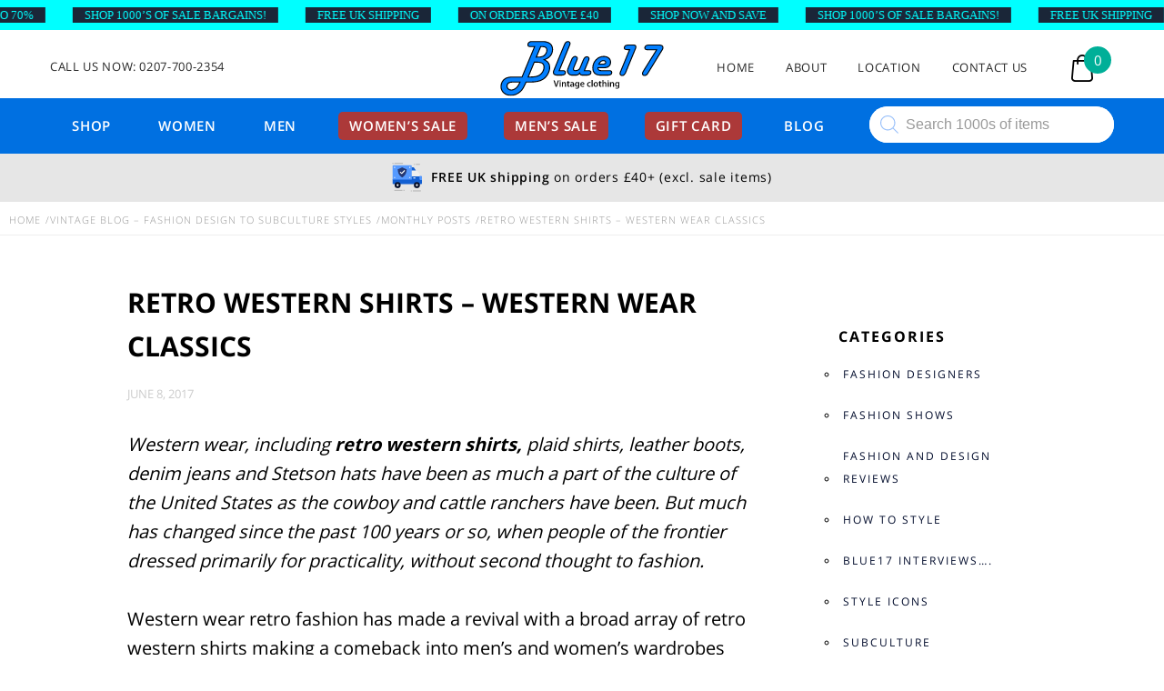

--- FILE ---
content_type: text/html; charset=UTF-8
request_url: https://www.blue17.co.uk/vintage-blog/retro-western-shirts/
body_size: 54870
content:
<!DOCTYPE html>
<html lang="en-GB">
	<head>
<meta name="viewport" content="width=device-width, initial-scale=1.0">
<meta name="google-site-verification" content="vgIQxI1_L31zyhCD-WOE_l2PtLDO6AMxQi6AWJwvGVM" />
<meta charset="UTF-8">
<meta name='robots' content='index, follow, max-image-preview:large, max-snippet:-1, max-video-preview:-1' />
<meta name="description" content="Wear your retro western shirts on any occasion, formal and informal, to still feel right at home without feeling overdressed or out of place!" />
<meta property="og:locale" content="en_GB" />
<meta property="og:type" content="article" />
<meta property="og:title" content="Retro western shirts - Western wear classics" />
<meta property="og:description" content="Western wear, including retro western shirts, plaid shirts, leather boots, denim jeans and Stetson hats have been as much a part of the culture of the" />
<meta property="og:url" content="https://www.blue17.co.uk/vintage-blog/retro-western-shirts/" />
<meta property="og:site_name" content="Blue17 vintage clothing" />
<meta property="article:publisher" content="http://www.facebook.com/Blue17vintageclothing" />
<meta property="article:published_time" content="2017-06-08T13:13:19+00:00" />
<meta property="article:modified_time" content="2025-12-27T12:50:26+00:00" />
<meta property="og:image" content="https://www.blue17.co.uk/wp-content/uploads/2017/03/Vintage-retro-westernshirts.jpg" />
<meta property="og:image:width" content="570" />
<meta property="og:image:height" content="456" />
<meta property="og:image:type" content="image/jpeg" />
<meta name="author" content="Blue 17" />
<meta name="twitter:card" content="summary_large_image" />
<meta name="twitter:creator" content="@Blue17Vintage" />
<meta name="twitter:site" content="@Blue17Vintage" />
<meta name="msapplication-TileImage" content="https://www.blue17.co.uk/wp-content/themes/blue17-new/images/Blue17-Fav.svg" />



<script id="bv-lazyload-images" data-cfasync="false" bv-exclude="true">var __defProp=Object.defineProperty;var __name=(target,value)=>__defProp(target,"name",{value,configurable:!0});var bv_lazyload_event_listener="load",bv_lazyload_events=["mousemove","click","keydown","wheel","touchmove","touchend"],bv_use_srcset_attr=!1,bv_style_observer,img_observer,picture_lazy_observer;bv_lazyload_event_listener=="load"?window.addEventListener("load",event=>{handle_lazyload_images()}):bv_lazyload_event_listener=="readystatechange"&&document.addEventListener("readystatechange",event=>{document.readyState==="interactive"&&handle_lazyload_images()});function add_lazyload_image_event_listeners(handle_lazyload_images2){bv_lazyload_events.forEach(function(event){document.addEventListener(event,handle_lazyload_images2,!0)})}__name(add_lazyload_image_event_listeners,"add_lazyload_image_event_listeners");function remove_lazyload_image_event_listeners(){bv_lazyload_events.forEach(function(event){document.removeEventListener(event,handle_lazyload_images,!0)})}__name(remove_lazyload_image_event_listeners,"remove_lazyload_image_event_listeners");function bv_replace_lazyloaded_image_url(element2){let src_value=element2.getAttribute("bv-data-src"),srcset_value=element2.getAttribute("bv-data-srcset"),currentSrc=element2.getAttribute("src");currentSrc&&currentSrc.startsWith("data:image/svg+xml")&&(bv_use_srcset_attr&&srcset_value&&element2.setAttribute("srcset",srcset_value),src_value&&element2.setAttribute("src",src_value))}__name(bv_replace_lazyloaded_image_url,"bv_replace_lazyloaded_image_url");function bv_replace_inline_style_image_url(element2){let bv_style_attr=element2.getAttribute("bv-data-style");if(console.log(bv_style_attr),bv_style_attr){let currentStyles=element2.getAttribute("style")||"",newStyle=currentStyles+(currentStyles?";":"")+bv_style_attr;element2.setAttribute("style",newStyle)}else console.log("BV_STYLE_ATTRIBUTE_NOT_FOUND : "+entry)}__name(bv_replace_inline_style_image_url,"bv_replace_inline_style_image_url");function handleLazyloadImages(entries){entries.map(entry2=>{entry2.isIntersecting&&(bv_replace_lazyloaded_image_url(entry2.target),img_observer.unobserve(entry2.target))})}__name(handleLazyloadImages,"handleLazyloadImages");function handleOnscreenInlineStyleImages(entries){entries.map(entry2=>{entry2.isIntersecting&&(bv_replace_inline_style_image_url(entry2.target),bv_style_observer.unobserve(entry2.target))})}__name(handleOnscreenInlineStyleImages,"handleOnscreenInlineStyleImages");function handlePictureTags(entries){entries.map(entry2=>{entry2.isIntersecting&&(bv_replace_picture_tag_url(entry2.target),picture_lazy_observer.unobserve(entry2.target))})}__name(handlePictureTags,"handlePictureTags");function bv_replace_picture_tag_url(element2){const child_elements=element2.children;for(let i=0;i<child_elements.length;i++){let child_elem=child_elements[i],_srcset=child_elem.getAttribute("bv-data-srcset"),_src=child_elem.getAttribute("bv-data-src");_srcset&&child_elem.setAttribute("srcset",_srcset),_src&&child_elem.setAttribute("src",_src),bv_replace_picture_tag_url(child_elem)}}__name(bv_replace_picture_tag_url,"bv_replace_picture_tag_url"),"IntersectionObserver"in window&&(bv_style_observer=new IntersectionObserver(handleOnscreenInlineStyleImages),img_observer=new IntersectionObserver(handleLazyloadImages),picture_lazy_observer=new IntersectionObserver(handlePictureTags));function handle_lazyload_images(){"IntersectionObserver"in window?(document.querySelectorAll(".bv-lazyload-bg-style").forEach(target_element=>{bv_style_observer.observe(target_element)}),document.querySelectorAll(".bv-lazyload-tag-img").forEach(img_element=>{img_observer.observe(img_element)}),document.querySelectorAll(".bv-lazyload-picture").forEach(picture_element=>{picture_lazy_observer.observe(picture_element)})):(document.querySelectorAll(".bv-lazyload-bg-style").forEach(target_element=>{bv_replace_inline_style_image_url(target_element)}),document.querySelectorAll(".bv-lazyload-tag-img").forEach(target_element=>{bv_replace_lazyloaded_image_url(target_element)}),document.querySelectorAll(".bv-lazyload-picture").forEach(picture_element=>{bv_replace_picture_tag_url(element)}))}__name(handle_lazyload_images,"handle_lazyload_images");
</script>

<script id="bv-dl-scripts-list" data-cfasync="false" bv-exclude="true">
var scriptAttrs = [{"attrs":{"src":"https:\/\/www.googletagmanager.com\/gtag\/js?id=G-7YSMXM8T2C","defer":true,"data-cfasync":false,"async":false,"bv_inline_delayed":false},"bv_unique_id":"vI5pvV9cl4PmIAVj69dO","reference":0},{"attrs":{"defer":true,"data-cfasync":false,"bv_inline_delayed":true,"type":"text\/javascript","async":false},"bv_unique_id":"aIOQ4MRjJ7N9P8Q74NDZ","reference":1},{"attrs":{"defer":true,"data-cfasync":false,"bv_inline_delayed":true,"type":"text\/javascript","async":false},"bv_unique_id":"Qxwq2SoEO6oWoKNyhGGz","reference":2},{"attrs":{"type":"text\/javascript","id":"jetpack_related-posts-js-extra","defer":true,"data-cfasync":false,"async":false,"bv_inline_delayed":true},"bv_unique_id":"isWwTTzsomG15G2El6UY","reference":3},{"attrs":{"type":"text\/javascript","src":"https:\/\/www.blue17.co.uk\/wp-content\/plugins\/jetpack\/_inc\/build\/related-posts\/related-posts.min.js?ver=20240116","id":"jetpack_related-posts-js","defer":true,"data-cfasync":false,"async":false,"bv_inline_delayed":false},"bv_unique_id":"Ez2sxERGTf4QTxiWYfVs","reference":4},{"attrs":{"type":"text\/javascript","src":"https:\/\/www.blue17.co.uk\/wp-content\/uploads\/al_opt_content\/SCRIPT\/www.blue17.co.uk\/.\/wp-includes\/js\/jquery\/6948d581190636e14578c761\/6948d581190636e14578c761-16cb9084c573484b0cbcd8b282b41204_jquery.min.js?ver=3.7.1","id":"jquery-core-js","defer":true,"data-cfasync":false,"async":false,"bv_inline_delayed":false},"bv_unique_id":"dNZ8Vj22Y1iU6WOyCCNp","reference":5},{"attrs":{"type":"text\/javascript","src":"https:\/\/www.blue17.co.uk\/wp-content\/uploads\/al_opt_content\/SCRIPT\/www.blue17.co.uk\/.\/wp-includes\/js\/jquery\/6948d581190636e14578c761\/6948d581190636e14578c761-9ffeb32e2d9efbf8f70caabded242267_jquery-migrate.min.js?ver=3.4.1","id":"jquery-migrate-js","defer":true,"data-cfasync":false,"async":false,"bv_inline_delayed":false},"bv_unique_id":"LQJopEoZ3mqnOycY36RX","reference":6},{"attrs":{"type":"text\/javascript","src":"https:\/\/www.blue17.co.uk\/wp-content\/uploads\/al_opt_content\/SCRIPT\/www.blue17.co.uk\/.\/wp-content\/themes\/blue17-new\/js\/6948d581190636e14578c761\/6948d581190636e14578c761-1912a392da40a077f5d991ce1e5b679b_modernizr.js?ver=6.9","id":"modernizr-js","defer":true,"data-cfasync":false,"async":false,"bv_inline_delayed":false},"bv_unique_id":"0avS1AgsUusAcNXwGmPU","reference":7},{"attrs":{"type":"text\/javascript","src":"https:\/\/www.blue17.co.uk\/wp-content\/uploads\/al_opt_content\/SCRIPT\/www.blue17.co.uk\/.\/wp-content\/themes\/blue17-new\/js\/6948d581190636e14578c761\/6948d581190636e14578c761-a385b503ebec1365e94c2def5ee803b5_jquery.slicknav.js?ver=6.9","id":"slicknav-js","defer":true,"data-cfasync":false,"async":false,"bv_inline_delayed":false},"bv_unique_id":"Etalf0y1fZJWS3NPAycm","reference":8},{"attrs":{"type":"text\/javascript","src":"https:\/\/www.blue17.co.uk\/wp-content\/uploads\/al_opt_content\/SCRIPT\/www.blue17.co.uk\/.\/wp-content\/themes\/blue17-new\/js\/6948d581190636e14578c761\/6948d581190636e14578c761-b906c7b5d31efde9c615de31cf4c089c_lazyload.js?ver=6.9","id":"lazyload-js","defer":true,"data-cfasync":false,"async":false,"bv_inline_delayed":false},"bv_unique_id":"wQF5F1SuNOtZ74KSnPVf","reference":9},{"attrs":{"type":"text\/javascript","src":"https:\/\/www.blue17.co.uk\/wp-content\/uploads\/al_opt_content\/SCRIPT\/www.blue17.co.uk\/.\/wp-content\/themes\/blue17-new\/js\/6948d581190636e14578c761\/6948d581190636e14578c761-5445cd2551ff6541e2e7265d7767bb77_main.js?ver=6.9","id":"main-js","defer":true,"data-cfasync":false,"async":false,"bv_inline_delayed":false},"bv_unique_id":"rIy85LPYzXeF8QQzAE7u","reference":10},{"attrs":{"type":"text\/javascript","id":"cookie-law-info-js-extra","defer":true,"data-cfasync":false,"bv_inline_delayed":true,"async":false},"bv_unique_id":"9rd0ZWsB0VjdUoJHI4mG","reference":11},{"attrs":{"type":"text\/javascript","src":"https:\/\/www.blue17.co.uk\/wp-content\/uploads\/al_opt_content\/SCRIPT\/www.blue17.co.uk\/.\/wp-content\/plugins\/cookie-law-info\/legacy\/public\/js\/6948d581190636e14578c761\/6948d581190636e14578c761-c5592a6fda4d0b779f56db2d5ddac010_cookie-law-info-public.js?ver=3.3.8","id":"cookie-law-info-js","defer":true,"data-cfasync":false,"async":false,"bv_inline_delayed":false},"bv_unique_id":"tgdLMjMRpaK1uW8iwRCb","reference":12},{"attrs":{"type":"text\/javascript","id":"wc-add-to-cart-js-extra","defer":true,"data-cfasync":false,"bv_inline_delayed":true,"async":false},"bv_unique_id":"FX7aEeVzd2PxgX5MSUm3","reference":14},{"attrs":{"type":"text\/javascript","id":"woocommerce-js-extra","defer":true,"data-cfasync":false,"bv_inline_delayed":true,"async":false},"bv_unique_id":"m2llN1j9jn952WrxxNbN","reference":17},{"attrs":{"defer":true,"data-cfasync":false,"bv_inline_delayed":true,"type":"text\/javascript","async":false},"bv_unique_id":"fhcjujlW0bt7IlmkvtFi","reference":20},{"attrs":{"src":"https:\/\/pagead2.googlesyndication.com\/pagead\/js\/adsbygoogle.js?client=ca-pub-2601966686323327","crossorigin":"anonymous","defer":true,"data-cfasync":false,"async":false,"bv_inline_delayed":false},"bv_unique_id":"EMKORjJfaR7I7CVKWAzv","reference":21},{"attrs":{"defer":true,"data-cfasync":false,"bv_inline_delayed":true,"type":"text\/javascript","async":false},"bv_unique_id":"LDwWPGqJzSseLocpwOS8","reference":22},{"attrs":{"defer":true,"data-cfasync":false,"bv_inline_delayed":true,"type":"text\/javascript","async":false},"bv_unique_id":"ivXZH5mB7S8RbL7wpk8Z","reference":23},{"attrs":{"type":"text\/javascript","defer":true,"data-cfasync":false,"async":false,"bv_inline_delayed":true},"bv_unique_id":"Zi9qaqK8Nes5z59F3VyD","reference":24},{"attrs":{"type":"text\/javascript","defer":true,"data-cfasync":false,"bv_inline_delayed":true,"async":false},"bv_unique_id":"FFDtTYws9zM5nZhe0xoc","reference":25},{"attrs":{"data-grow-initializer":"","defer":true,"data-cfasync":false,"bv_inline_delayed":true,"type":"text\/javascript","async":false},"bv_unique_id":"GwnqpMLaC5jodzAxoicl","reference":26},{"attrs":{"type":"text\/javascript","src":"https:\/\/www.blue17.co.uk\/wp-content\/uploads\/al_opt_content\/SCRIPT\/www.blue17.co.uk\/.\/wp-includes\/js\/dist\/6948d581190636e14578c761\/6948d581190636e14578c761-90e932bd9e62583fc494c00498cfe7f5_hooks.min.js?ver=dd5603f07f9220ed27f1","id":"wp-hooks-js","defer":true,"data-cfasync":false,"async":false,"bv_inline_delayed":false},"bv_unique_id":"1A6ypeBacgx43ugSIMOV","reference":27},{"attrs":{"type":"text\/javascript","src":"https:\/\/www.blue17.co.uk\/wp-content\/uploads\/al_opt_content\/SCRIPT\/www.blue17.co.uk\/.\/wp-includes\/js\/dist\/6948d581190636e14578c761\/6948d581190636e14578c761-3a5838d1182eb0b11f5a58bfe26e2529_i18n.min.js?ver=c26c3dc7bed366793375","id":"wp-i18n-js","defer":true,"data-cfasync":false,"async":false,"bv_inline_delayed":false},"bv_unique_id":"F70RnBfd3y71mGzNE2wf","reference":28},{"attrs":{"type":"text\/javascript","id":"wp-i18n-js-after","defer":true,"data-cfasync":false,"bv_inline_delayed":true,"async":false},"bv_unique_id":"9jW3OOZXZ5EfFSCHAM3E","reference":29},{"attrs":{"type":"text\/javascript","src":"https:\/\/www.blue17.co.uk\/wp-content\/uploads\/al_opt_content\/SCRIPT\/www.blue17.co.uk\/.\/wp-includes\/js\/dist\/vendor\/6948d581190636e14578c761\/6948d581190636e14578c761-3b97c19585abe23d7f55603028ab9b80_react.min.js?ver=18.3.1.1","id":"react-js","defer":true,"data-cfasync":false,"async":false,"bv_inline_delayed":false},"bv_unique_id":"RgzqtvFICaVurastxFqB","reference":30},{"attrs":{"type":"text\/javascript","src":"https:\/\/www.blue17.co.uk\/wp-content\/uploads\/al_opt_content\/SCRIPT\/www.blue17.co.uk\/.\/wp-includes\/js\/dist\/vendor\/6948d581190636e14578c761\/6948d581190636e14578c761-f6e84b49b20f3df8d67416886a41f305_react-jsx-runtime.min.js?ver=18.3.1","id":"react-jsx-runtime-js","defer":true,"data-cfasync":false,"async":false,"bv_inline_delayed":false},"bv_unique_id":"chzSQoWwj0IjDhusgdU7","reference":31},{"attrs":{"type":"text\/javascript","src":"https:\/\/www.blue17.co.uk\/wp-content\/uploads\/al_opt_content\/SCRIPT\/www.blue17.co.uk\/.\/wp-includes\/js\/dist\/6948d581190636e14578c761\/6948d581190636e14578c761-a15440554a31091f2b34694bf9862ead_deprecated.min.js?ver=e1f84915c5e8ae38964c","id":"wp-deprecated-js","defer":true,"data-cfasync":false,"async":false,"bv_inline_delayed":false},"bv_unique_id":"57OhiyHfZLVmloj7TBdG","reference":32},{"attrs":{"type":"text\/javascript","src":"https:\/\/www.blue17.co.uk\/wp-content\/uploads\/al_opt_content\/SCRIPT\/www.blue17.co.uk\/.\/wp-includes\/js\/dist\/6948d581190636e14578c761\/6948d581190636e14578c761-46e28272420acfe7670944a9b99c8531_dom.min.js?ver=26edef3be6483da3de2e","id":"wp-dom-js","defer":true,"data-cfasync":false,"async":false,"bv_inline_delayed":false},"bv_unique_id":"YJnUmsc8LhHRERX5tRw9","reference":33},{"attrs":{"type":"text\/javascript","src":"https:\/\/www.blue17.co.uk\/wp-content\/uploads\/al_opt_content\/SCRIPT\/www.blue17.co.uk\/.\/wp-includes\/js\/dist\/vendor\/6948d581190636e14578c761\/6948d581190636e14578c761-bcf32b37005b7ba5c974e2a0b66e457c_react-dom.min.js?ver=18.3.1.1","id":"react-dom-js","defer":true,"data-cfasync":false,"async":false,"bv_inline_delayed":false},"bv_unique_id":"brDVKJL4K4gAXqJnvtZb","reference":34},{"attrs":{"type":"text\/javascript","src":"https:\/\/www.blue17.co.uk\/wp-content\/uploads\/al_opt_content\/SCRIPT\/www.blue17.co.uk\/.\/wp-includes\/js\/dist\/6948d581190636e14578c761\/6948d581190636e14578c761-aef7a048c0e0677cbab0efeefb9dbcc6_escape-html.min.js?ver=6561a406d2d232a6fbd2","id":"wp-escape-html-js","defer":true,"data-cfasync":false,"async":false,"bv_inline_delayed":false},"bv_unique_id":"u8w2ncjjqyZxfQWDxp92","reference":35},{"attrs":{"type":"text\/javascript","src":"https:\/\/www.blue17.co.uk\/wp-content\/uploads\/al_opt_content\/SCRIPT\/www.blue17.co.uk\/.\/wp-includes\/js\/dist\/6948d581190636e14578c761\/6948d581190636e14578c761-b636667a19cd8889e206a9642f0e1406_element.min.js?ver=6a582b0c827fa25df3dd","id":"wp-element-js","defer":true,"data-cfasync":false,"async":false,"bv_inline_delayed":false},"bv_unique_id":"bUu5eppd6Piuwby2ffZH","reference":36},{"attrs":{"type":"text\/javascript","src":"https:\/\/www.blue17.co.uk\/wp-content\/uploads\/al_opt_content\/SCRIPT\/www.blue17.co.uk\/.\/wp-includes\/js\/dist\/6948d581190636e14578c761\/6948d581190636e14578c761-c505252b24643d1cd4c12c05bb1c2e29_is-shallow-equal.min.js?ver=e0f9f1d78d83f5196979","id":"wp-is-shallow-equal-js","defer":true,"data-cfasync":false,"async":false,"bv_inline_delayed":false},"bv_unique_id":"dp5nU2a1gUxpMORpBmeV","reference":37},{"attrs":{"type":"text\/javascript","id":"wp-keycodes-js-translations","defer":true,"data-cfasync":false,"bv_inline_delayed":true,"async":false},"bv_unique_id":"wsYhDqLjMDCBl9QAktCE","reference":38},{"attrs":{"type":"text\/javascript","src":"https:\/\/www.blue17.co.uk\/wp-content\/uploads\/al_opt_content\/SCRIPT\/www.blue17.co.uk\/.\/wp-includes\/js\/dist\/6948d581190636e14578c761\/6948d581190636e14578c761-1f681b9ba77bf131ab6eed99ca0edd4d_keycodes.min.js?ver=34c8fb5e7a594a1c8037","id":"wp-keycodes-js","defer":true,"data-cfasync":false,"async":false,"bv_inline_delayed":false},"bv_unique_id":"WRL6r2z2NSrt5cMyte1k","reference":39},{"attrs":{"type":"text\/javascript","src":"https:\/\/www.blue17.co.uk\/wp-content\/uploads\/al_opt_content\/SCRIPT\/www.blue17.co.uk\/.\/wp-includes\/js\/dist\/6948d581190636e14578c761\/6948d581190636e14578c761-7a255c08e0054eae664a789ebca4ea6b_priority-queue.min.js?ver=2d59d091223ee9a33838","id":"wp-priority-queue-js","defer":true,"data-cfasync":false,"async":false,"bv_inline_delayed":false},"bv_unique_id":"POjgdngvxdpqcfprpNZd","reference":40},{"attrs":{"type":"text\/javascript","src":"https:\/\/www.blue17.co.uk\/wp-content\/uploads\/al_opt_content\/SCRIPT\/www.blue17.co.uk\/.\/wp-includes\/js\/dist\/6948d581190636e14578c761\/6948d581190636e14578c761-a884a15710d698a405a645e228b4265e_compose.min.js?ver=7a9b375d8c19cf9d3d9b","id":"wp-compose-js","defer":true,"data-cfasync":false,"async":false,"bv_inline_delayed":false},"bv_unique_id":"dxLKv6GreqT6SpKNo8ed","reference":41},{"attrs":{"type":"text\/javascript","src":"https:\/\/www.blue17.co.uk\/wp-content\/uploads\/al_opt_content\/SCRIPT\/www.blue17.co.uk\/.\/wp-includes\/js\/dist\/6948d581190636e14578c761\/6948d581190636e14578c761-519b3f4dd03d10db85d82d83721077ed_primitives.min.js?ver=0b5dcc337aa7cbf75570","id":"wp-primitives-js","defer":true,"data-cfasync":false,"async":false,"bv_inline_delayed":false},"bv_unique_id":"WdX2G901ETxp1v0tjNQk","reference":42},{"attrs":{"type":"text\/javascript","src":"https:\/\/www.blue17.co.uk\/wp-content\/uploads\/al_opt_content\/SCRIPT\/www.blue17.co.uk\/.\/wp-includes\/js\/dist\/6948d581190636e14578c761\/6948d581190636e14578c761-523ec4885dbe79aaca0b0e9496b9425c_plugins.min.js?ver=039ed87b5b9f7036ceee","id":"wp-plugins-js","defer":true,"data-cfasync":false,"async":false,"bv_inline_delayed":false},"bv_unique_id":"bCWROmMwDNh36C9rO6G7","reference":43},{"attrs":{"type":"text\/javascript","src":"https:\/\/www.blue17.co.uk\/wp-content\/uploads\/al_opt_content\/SCRIPT\/www.blue17.co.uk\/.\/wp-includes\/js\/dist\/6948d581190636e14578c761\/6948d581190636e14578c761-e4bc17cc45ca91ab0f09dea134975c51_dom-ready.min.js?ver=f77871ff7694fffea381","id":"wp-dom-ready-js","defer":true,"data-cfasync":false,"async":false,"bv_inline_delayed":false},"bv_unique_id":"ssH0zuDwZHcJPDw8Fbg0","reference":44},{"attrs":{"type":"text\/javascript","id":"wp-a11y-js-translations","defer":true,"data-cfasync":false,"bv_inline_delayed":true,"async":false},"bv_unique_id":"rj689fDMR5ULrTUfEhiU","reference":45},{"attrs":{"type":"text\/javascript","src":"https:\/\/www.blue17.co.uk\/wp-content\/uploads\/al_opt_content\/SCRIPT\/www.blue17.co.uk\/.\/wp-includes\/js\/dist\/6948d581190636e14578c761\/6948d581190636e14578c761-fc6bf7359b5df821cb6e4f8038a53296_a11y.min.js?ver=cb460b4676c94bd228ed","id":"wp-a11y-js","defer":true,"data-cfasync":false,"async":false,"bv_inline_delayed":false},"bv_unique_id":"LF079iSC9PQ2oduQW67V","reference":46},{"attrs":{"type":"text\/javascript","src":"https:\/\/www.blue17.co.uk\/wp-content\/uploads\/al_opt_content\/SCRIPT\/www.blue17.co.uk\/.\/wp-includes\/js\/dist\/vendor\/6948d581190636e14578c761\/6948d581190636e14578c761-3441db2e5557eb376162e813cc72ef7b_moment.min.js?ver=2.30.1","id":"moment-js","defer":true,"data-cfasync":false,"async":false,"bv_inline_delayed":false},"bv_unique_id":"FGJTyTGppTVPlQxUWgzc","reference":47},{"attrs":{"type":"text\/javascript","id":"moment-js-after","defer":true,"data-cfasync":false,"bv_inline_delayed":true,"async":false},"bv_unique_id":"6nYUTbzuiHicfOO4KMN7","reference":48},{"attrs":{"type":"text\/javascript","src":"https:\/\/www.blue17.co.uk\/wp-content\/uploads\/al_opt_content\/SCRIPT\/www.blue17.co.uk\/.\/wp-includes\/js\/dist\/6948d581190636e14578c761\/6948d581190636e14578c761-b0159c1f26fb0a8ebc5008949d423da4_date.min.js?ver=795a56839718d3ff7eae","id":"wp-date-js","defer":true,"data-cfasync":false,"async":false,"bv_inline_delayed":false},"bv_unique_id":"JpdX3sX17cgXq0ePO3RA","reference":49},{"attrs":{"type":"text\/javascript","id":"wp-date-js-after","defer":true,"data-cfasync":false,"bv_inline_delayed":true,"async":false},"bv_unique_id":"iutzLKKDJsuYgs8BLgxP","reference":50},{"attrs":{"type":"text\/javascript","src":"https:\/\/www.blue17.co.uk\/wp-content\/uploads\/al_opt_content\/SCRIPT\/www.blue17.co.uk\/.\/wp-includes\/js\/dist\/6948d581190636e14578c761\/6948d581190636e14578c761-017f192142e96889820666aaf442cd2d_html-entities.min.js?ver=e8b78b18a162491d5e5f","id":"wp-html-entities-js","defer":true,"data-cfasync":false,"async":false,"bv_inline_delayed":false},"bv_unique_id":"b8eWq7smjfa6nZhNiCHx","reference":51},{"attrs":{"type":"text\/javascript","src":"https:\/\/www.blue17.co.uk\/wp-content\/uploads\/al_opt_content\/SCRIPT\/www.blue17.co.uk\/.\/wp-includes\/js\/dist\/6948d581190636e14578c761\/6948d581190636e14578c761-28a556f9cf1b7d6c7103aa5095115933_private-apis.min.js?ver=4f465748bda624774139","id":"wp-private-apis-js","defer":true,"data-cfasync":false,"async":false,"bv_inline_delayed":false},"bv_unique_id":"OEC0kEoxDKRFIEFRLNDz","reference":52},{"attrs":{"type":"text\/javascript","src":"https:\/\/www.blue17.co.uk\/wp-content\/uploads\/al_opt_content\/SCRIPT\/www.blue17.co.uk\/.\/wp-includes\/js\/dist\/6948d581190636e14578c761\/6948d581190636e14578c761-01861b2caefd0edb4036d14d286af607_redux-routine.min.js?ver=8bb92d45458b29590f53","id":"wp-redux-routine-js","defer":true,"data-cfasync":false,"async":false,"bv_inline_delayed":false},"bv_unique_id":"cOnkEVfsNWKmiiIymDPA","reference":53},{"attrs":{"type":"text\/javascript","src":"https:\/\/www.blue17.co.uk\/wp-content\/uploads\/al_opt_content\/SCRIPT\/www.blue17.co.uk\/.\/wp-includes\/js\/dist\/6948d581190636e14578c761\/6948d581190636e14578c761-f9e9982e508ea29aa1b0e9bf518347f1_data.min.js?ver=f940198280891b0b6318","id":"wp-data-js","defer":true,"data-cfasync":false,"async":false,"bv_inline_delayed":false},"bv_unique_id":"uSYJuv26N8bNATPlhAJA","reference":54},{"attrs":{"type":"text\/javascript","id":"wp-data-js-after","defer":true,"data-cfasync":false,"bv_inline_delayed":true,"async":false},"bv_unique_id":"2393yugaAAmcby4Bw3uv","reference":55},{"attrs":{"type":"text\/javascript","id":"wp-rich-text-js-translations","defer":true,"data-cfasync":false,"bv_inline_delayed":true,"async":false},"bv_unique_id":"OW9vFJ7qNLu7oN3QBf8l","reference":56},{"attrs":{"type":"text\/javascript","src":"https:\/\/www.blue17.co.uk\/wp-content\/uploads\/al_opt_content\/SCRIPT\/www.blue17.co.uk\/.\/wp-includes\/js\/dist\/6948d581190636e14578c761\/6948d581190636e14578c761-ddfdce19fe37919d27ccf706a3ac0ca6_rich-text.min.js?ver=5bdbb44f3039529e3645","id":"wp-rich-text-js","defer":true,"data-cfasync":false,"async":false,"bv_inline_delayed":false},"bv_unique_id":"GBRi0mACqsOnXJ40WXvq","reference":57},{"attrs":{"type":"text\/javascript","src":"https:\/\/www.blue17.co.uk\/wp-content\/uploads\/al_opt_content\/SCRIPT\/www.blue17.co.uk\/.\/wp-includes\/js\/dist\/6948d581190636e14578c761\/6948d581190636e14578c761-c5097af142d9586d85d95b2804403b53_warning.min.js?ver=d69bc18c456d01c11d5a","id":"wp-warning-js","defer":true,"data-cfasync":false,"async":false,"bv_inline_delayed":false},"bv_unique_id":"gN5Ae3hugyTTNWQqhiXF","reference":58},{"attrs":{"type":"text\/javascript","id":"wp-components-js-translations","defer":true,"data-cfasync":false,"bv_inline_delayed":true,"async":false},"bv_unique_id":"2fCnOgfQoWH8bLhV6U6k","reference":59},{"attrs":{"type":"text\/javascript","src":"https:\/\/www.blue17.co.uk\/wp-content\/uploads\/al_opt_content\/SCRIPT\/www.blue17.co.uk\/.\/wp-includes\/js\/dist\/6948d581190636e14578c761\/6948d581190636e14578c761-3bdef03a8dfc08dcda3b0829abcea046_components.min.js?ver=ad5cb4227f07a3d422ad","id":"wp-components-js","defer":true,"data-cfasync":false,"async":false,"bv_inline_delayed":false},"bv_unique_id":"L1952f6jXy7SxIp72F83","reference":60},{"attrs":{"type":"text\/javascript","src":"https:\/\/www.blue17.co.uk\/wp-content\/uploads\/al_opt_content\/SCRIPT\/www.blue17.co.uk\/.\/wp-includes\/js\/dist\/vendor\/6948d581190636e14578c761\/6948d581190636e14578c761-291fa442589607e5f12eed1f9d250511_wp-polyfill.min.js?ver=3.15.0","id":"wp-polyfill-js","defer":true,"data-cfasync":false,"async":false,"bv_inline_delayed":false},"bv_unique_id":"kmlzFtdfKvmo6JObJTqY","reference":61},{"attrs":{"type":"text\/javascript","id":"wc-cart-checkout-base-js-translations","defer":true,"data-cfasync":false,"bv_inline_delayed":true,"async":false},"bv_unique_id":"8H4mlED5cYOcyiqyFhcA","reference":62},{"attrs":{"type":"text\/javascript","src":"https:\/\/www.blue17.co.uk\/wp-content\/uploads\/al_opt_content\/SCRIPT\/www.blue17.co.uk\/.\/wp-content\/plugins\/woocommerce\/assets\/client\/blocks\/6948d581190636e14578c761\/6948d581190636e14578c761-06ab727f5f0a0e39179d7cfa94dc44a3_wc-cart-checkout-base-frontend.js?ver=56daaae21456ba6fa364","id":"wc-cart-checkout-base-js","defer":true,"data-cfasync":false,"async":false,"bv_inline_delayed":false},"bv_unique_id":"fhWF8TALx6qbaLoA6hwz","reference":63},{"attrs":{"type":"text\/javascript","src":"https:\/\/www.blue17.co.uk\/wp-content\/uploads\/al_opt_content\/SCRIPT\/www.blue17.co.uk\/.\/wp-content\/plugins\/woocommerce\/assets\/client\/blocks\/6948d581190636e14578c761\/6948d581190636e14578c761-1bb24f30b9f0c9215ec7ed7e52a0730f_wc-cart-checkout-vendors-frontend.js?ver=d179e1f113881cf2f0a9","id":"wc-cart-checkout-vendors-js","defer":true,"data-cfasync":false,"async":false,"bv_inline_delayed":false},"bv_unique_id":"XyDtPWCorOZBIiMP40UK","reference":64},{"attrs":{"type":"text\/javascript","src":"https:\/\/www.blue17.co.uk\/wp-content\/uploads\/al_opt_content\/SCRIPT\/www.blue17.co.uk\/.\/wp-content\/plugins\/woocommerce\/assets\/client\/blocks\/6948d581190636e14578c761\/6948d581190636e14578c761-083e0e5cb987742d01413d4385aa87d2_wc-types.js?ver=de925be9bc9f555c810c","id":"wc-types-js","defer":true,"data-cfasync":false,"async":false,"bv_inline_delayed":false},"bv_unique_id":"VEjVSLcpNLwf7dHptjJz","reference":65},{"attrs":{"type":"text\/javascript","src":"https:\/\/www.blue17.co.uk\/wp-content\/uploads\/al_opt_content\/SCRIPT\/www.blue17.co.uk\/.\/wp-content\/plugins\/woocommerce\/assets\/client\/blocks\/6948d581190636e14578c761\/6948d581190636e14578c761-91b821dfe7c1cc81a7d41e3b3e5a60c3_blocks-checkout-events.js?ver=2d0fd4590f6cc663947c","id":"wc-blocks-checkout-events-js","defer":true,"data-cfasync":false,"async":false,"bv_inline_delayed":false},"bv_unique_id":"6OKBDfE5DMV8IhCbWJuQ","reference":66},{"attrs":{"type":"text\/javascript","src":"https:\/\/www.blue17.co.uk\/wp-content\/uploads\/al_opt_content\/SCRIPT\/www.blue17.co.uk\/.\/wp-includes\/js\/dist\/6948d581190636e14578c761\/6948d581190636e14578c761-ffe8bdb3ec54f993c7e9baee9d1ed9a3_url.min.js?ver=9e178c9516d1222dc834","id":"wp-url-js","defer":true,"data-cfasync":false,"async":false,"bv_inline_delayed":false},"bv_unique_id":"iKYLJ9es6Q1ch8OxSBA1","reference":67},{"attrs":{"type":"text\/javascript","id":"wp-api-fetch-js-translations","defer":true,"data-cfasync":false,"bv_inline_delayed":true,"async":false},"bv_unique_id":"xSyx2RQ7YDsHLj7fuqjr","reference":68},{"attrs":{"type":"text\/javascript","src":"https:\/\/www.blue17.co.uk\/wp-content\/uploads\/al_opt_content\/SCRIPT\/www.blue17.co.uk\/.\/wp-includes\/js\/dist\/6948d581190636e14578c761\/6948d581190636e14578c761-11287ad1edffec6fd95526dfcdb9f723_api-fetch.min.js?ver=3a4d9af2b423048b0dee","id":"wp-api-fetch-js","defer":true,"data-cfasync":false,"async":false,"bv_inline_delayed":false},"bv_unique_id":"wYfBpWmPi79pPFFwKJcl","reference":69},{"attrs":{"type":"text\/javascript","id":"wp-api-fetch-js-after","defer":true,"data-cfasync":false,"bv_inline_delayed":true,"async":false},"bv_unique_id":"Q8w3FTwPzf4jNZwGDUHs","reference":70},{"attrs":{"type":"text\/javascript","id":"wc-settings-js-before","defer":true,"data-cfasync":false,"bv_inline_delayed":true,"async":false},"bv_unique_id":"ZvqN60zEbcJtRUR95Doa","reference":71},{"attrs":{"type":"text\/javascript","src":"https:\/\/www.blue17.co.uk\/wp-content\/uploads\/al_opt_content\/SCRIPT\/www.blue17.co.uk\/.\/wp-content\/plugins\/woocommerce\/assets\/client\/blocks\/6948d581190636e14578c761\/6948d581190636e14578c761-5f2fc1a112da16a580d1f7c803aa3a0a_wc-settings.js?ver=508473c3c2ece9af8f8f","id":"wc-settings-js","defer":true,"data-cfasync":false,"async":false,"bv_inline_delayed":false},"bv_unique_id":"t6IythaPPGxfXzdxZPlE","reference":72},{"attrs":{"type":"text\/javascript","src":"https:\/\/www.blue17.co.uk\/wp-content\/uploads\/al_opt_content\/SCRIPT\/www.blue17.co.uk\/.\/wp-content\/plugins\/woocommerce\/assets\/client\/blocks\/6948d581190636e14578c761\/6948d581190636e14578c761-cfc641fc34b7c6f18fadee499e3b245d_wc-blocks-registry.js?ver=a16aa912ffa0a15063f1","id":"wc-blocks-registry-js","defer":true,"data-cfasync":false,"async":false,"bv_inline_delayed":false},"bv_unique_id":"r57D59kdE8IUzBwLD634","reference":73},{"attrs":{"type":"text\/javascript","src":"https:\/\/www.blue17.co.uk\/wp-content\/uploads\/al_opt_content\/SCRIPT\/www.blue17.co.uk\/.\/wp-includes\/js\/dist\/6948d581190636e14578c761\/6948d581190636e14578c761-7f35f1f7a0742a688ce92b4a2e2e5790_data-controls.min.js?ver=49f5587e8b90f9e7cc7e","id":"wp-data-controls-js","defer":true,"data-cfasync":false,"async":false,"bv_inline_delayed":false},"bv_unique_id":"nKWNMAcmIP3SxnTObF5P","reference":74},{"attrs":{"type":"text\/javascript","src":"https:\/\/www.blue17.co.uk\/wp-content\/uploads\/al_opt_content\/SCRIPT\/www.blue17.co.uk\/.\/wp-includes\/js\/dist\/6948d581190636e14578c761\/6948d581190636e14578c761-fdd138e02887c2d6d9da03b608b591a7_notices.min.js?ver=f62fbf15dcc23301922f","id":"wp-notices-js","defer":true,"data-cfasync":false,"async":false,"bv_inline_delayed":false},"bv_unique_id":"yx2BhbQLmLyMUIvUCDhm","reference":75},{"attrs":{"type":"text\/javascript","id":"wc-blocks-middleware-js-before","defer":true,"data-cfasync":false,"bv_inline_delayed":true,"async":false},"bv_unique_id":"EjwpFFcLYhZSfgsvvE9g","reference":76},{"attrs":{"type":"text\/javascript","src":"https:\/\/www.blue17.co.uk\/wp-content\/uploads\/al_opt_content\/SCRIPT\/www.blue17.co.uk\/.\/wp-content\/plugins\/woocommerce\/assets\/client\/blocks\/6948d581190636e14578c761\/6948d581190636e14578c761-9fbb7da7baac4d88d83d9557d74fb33c_wc-blocks-middleware.js?ver=d79dedade2f2e4dc9df4","id":"wc-blocks-middleware-js","defer":true,"data-cfasync":false,"async":false,"bv_inline_delayed":false},"bv_unique_id":"ZcUhMNTjUKRC0fKdkjFY","reference":77},{"attrs":{"type":"text\/javascript","id":"wc-blocks-data-store-js-translations","defer":true,"data-cfasync":false,"bv_inline_delayed":true,"async":false},"bv_unique_id":"OfWbf7Ao0GY6vdlv7ddU","reference":78},{"attrs":{"type":"text\/javascript","src":"https:\/\/www.blue17.co.uk\/wp-content\/uploads\/al_opt_content\/SCRIPT\/www.blue17.co.uk\/.\/wp-content\/plugins\/woocommerce\/assets\/client\/blocks\/6948d581190636e14578c761\/6948d581190636e14578c761-0462e9fe1d9abcfe37c09bf3ff605c53_wc-blocks-data.js?ver=d62ecc40f192d0f05f05","id":"wc-blocks-data-store-js","defer":true,"data-cfasync":false,"async":false,"bv_inline_delayed":false},"bv_unique_id":"PQHGzFjoMSZ34M1dDtEz","reference":79},{"attrs":{"type":"text\/javascript","src":"https:\/\/www.blue17.co.uk\/wp-content\/uploads\/al_opt_content\/SCRIPT\/www.blue17.co.uk\/.\/wp-content\/plugins\/woocommerce\/assets\/client\/admin\/sanitize\/6948d581190636e14578c761\/6948d581190636e14578c761-22980e62d7219e5ca5b961031e3f1647_index.js?ver=c7a741f8dc5bec166999","id":"wc-sanitize-js","defer":true,"data-cfasync":false,"async":false,"bv_inline_delayed":false},"bv_unique_id":"j6zarWLy3UeGTpOh8S6q","reference":80},{"attrs":{"type":"text\/javascript","src":"https:\/\/www.blue17.co.uk\/wp-content\/uploads\/al_opt_content\/SCRIPT\/www.blue17.co.uk\/.\/wp-content\/plugins\/woocommerce\/assets\/client\/blocks\/6948d581190636e14578c761\/6948d581190636e14578c761-8975ece2df6df4748e365a01c81c6b1b_blocks-components.js?ver=1cecc164412419d4282d","id":"wc-blocks-components-js","defer":true,"data-cfasync":false,"async":false,"bv_inline_delayed":false},"bv_unique_id":"kGSPG567KZ6TNoulYX4o","reference":81},{"attrs":{"type":"text\/javascript","src":"https:\/\/www.blue17.co.uk\/wp-content\/uploads\/al_opt_content\/SCRIPT\/www.blue17.co.uk\/.\/wp-content\/plugins\/woocommerce\/assets\/client\/blocks\/6948d581190636e14578c761\/6948d581190636e14578c761-77e4955f0cc1861a87c5f386774bfa75_blocks-checkout.js?ver=c71566edd56265d976c6","id":"wc-blocks-checkout-js","defer":true,"data-cfasync":false,"async":false,"bv_inline_delayed":false},"bv_unique_id":"ZVNc5x1yq7GZ9QHaX0m5","reference":82},{"attrs":{"type":"text\/javascript","id":"pwgc-wc-blocks-js-extra","defer":true,"data-cfasync":false,"bv_inline_delayed":true,"async":false},"bv_unique_id":"ctw4UiRvOwubJTHIONMc","reference":83},{"attrs":{"type":"text\/javascript","src":"https:\/\/www.blue17.co.uk\/wp-content\/uploads\/al_opt_content\/SCRIPT\/www.blue17.co.uk\/.\/wp-content\/plugins\/pw-gift-cards\/assets\/dist\/6948d581190636e14578c761\/6948d581190636e14578c761-a1e6de375d8b14bd27c879b9374bf305_blocks.js?ver=3.49","id":"pwgc-wc-blocks-js","defer":true,"data-cfasync":false,"async":false,"bv_inline_delayed":false},"bv_unique_id":"FtlKiljpPnqhAjTAtIe3","reference":84},{"attrs":{"type":"text\/javascript","src":"https:\/\/www.blue17.co.uk\/wp-content\/uploads\/al_opt_content\/SCRIPT\/www.blue17.co.uk\/.\/wp-content\/plugins\/contact-form-7\/includes\/swv\/js\/6948d581190636e14578c761\/6948d581190636e14578c761-96e7dc3f0e8559e4a3f3ca40b17ab9c3_index.js?ver=6.1.4","id":"swv-js","defer":true,"data-cfasync":false,"async":false,"bv_inline_delayed":false},"bv_unique_id":"7JOuf442IiXtgUeVqJEB","reference":85},{"attrs":{"type":"text\/javascript","id":"contact-form-7-js-before","defer":true,"data-cfasync":false,"bv_inline_delayed":true,"async":false},"bv_unique_id":"3y7L0R0UsN4FQcBT14RB","reference":86},{"attrs":{"type":"text\/javascript","src":"https:\/\/www.blue17.co.uk\/wp-content\/uploads\/al_opt_content\/SCRIPT\/www.blue17.co.uk\/.\/wp-content\/plugins\/contact-form-7\/includes\/js\/6948d581190636e14578c761\/6948d581190636e14578c761-2912c657d0592cc532dff73d0d2ce7bb_index.js?ver=6.1.4","id":"contact-form-7-js","defer":true,"data-cfasync":false,"async":false,"bv_inline_delayed":false},"bv_unique_id":"6Lsv6G7D0vICmy53Hg6R","reference":87},{"attrs":{"type":"text\/javascript","src":"https:\/\/www.blue17.co.uk\/wp-content\/uploads\/al_opt_content\/SCRIPT\/www.blue17.co.uk\/.\/wp-content\/plugins\/gema75_woocommerce_size_charts\/js\/6948d581190636e14578c761\/6948d581190636e14578c761-4fef706dd1cd45c25c803550be0fc6d9_jquery.edittable.js?ver=1.0.0","id":"jquery-edittable-script-js","defer":true,"data-cfasync":false,"async":false,"bv_inline_delayed":false},"bv_unique_id":"jzjFMjNZK80G6XqcXuxW","reference":88},{"attrs":{"type":"text\/javascript","src":"https:\/\/www.blue17.co.uk\/wp-content\/uploads\/al_opt_content\/SCRIPT\/www.blue17.co.uk\/.\/wp-content\/plugins\/gema75_woocommerce_size_charts\/js\/6948d581190636e14578c761\/6948d581190636e14578c761-ba6cf724c8bb1cf5b084e79ff230626e_jquery.magnific-popup.min.js?ver=1.0.0","id":"jquery-magnific-popup-script-js","defer":true,"data-cfasync":false,"async":false,"bv_inline_delayed":false},"bv_unique_id":"avWv3q41H7PT2fF639ug","reference":89},{"attrs":{"type":"text\/javascript","id":"ez-toc-scroll-scriptjs-js-extra","defer":true,"data-cfasync":false,"async":false,"bv_inline_delayed":true},"bv_unique_id":"ZeVnSjuaQe8chhozqcXN","reference":90},{"attrs":{"type":"text\/javascript","src":"https:\/\/www.blue17.co.uk\/wp-content\/plugins\/easy-table-of-contents\/assets\/js\/smooth_scroll.min.js?ver=2.0.80","id":"ez-toc-scroll-scriptjs-js","defer":true,"data-cfasync":false,"async":false,"bv_inline_delayed":false},"bv_unique_id":"Li2g0EnNIhh3sdmIkBA8","reference":91},{"attrs":{"type":"text\/javascript","src":"https:\/\/www.blue17.co.uk\/wp-content\/plugins\/easy-table-of-contents\/vendor\/js-cookie\/js.cookie.min.js?ver=2.2.1","id":"ez-toc-js-cookie-js","defer":true,"data-cfasync":false,"async":false,"bv_inline_delayed":false},"bv_unique_id":"FnqIoF1aml3VB9hfoDRY","reference":92},{"attrs":{"type":"text\/javascript","src":"https:\/\/www.blue17.co.uk\/wp-content\/plugins\/easy-table-of-contents\/vendor\/sticky-kit\/jquery.sticky-kit.min.js?ver=1.9.2","id":"ez-toc-jquery-sticky-kit-js","defer":true,"data-cfasync":false,"async":false,"bv_inline_delayed":false},"bv_unique_id":"hdwpeNqgNCVWOJgkHyf4","reference":93},{"attrs":{"type":"text\/javascript","id":"ez-toc-js-js-extra","defer":true,"data-cfasync":false,"async":false,"bv_inline_delayed":true},"bv_unique_id":"V4jOYqwKsbnut81OQQbY","reference":94},{"attrs":{"type":"text\/javascript","src":"https:\/\/www.blue17.co.uk\/wp-content\/plugins\/easy-table-of-contents\/assets\/js\/front.min.js?ver=2.0.80-1767179423","id":"ez-toc-js-js","defer":true,"data-cfasync":false,"async":false,"bv_inline_delayed":false},"bv_unique_id":"UxDASTJYLnrxe2ApgTQu","reference":95},{"attrs":{"type":"text\/javascript","src":"https:\/\/www.blue17.co.uk\/wp-content\/uploads\/al_opt_content\/SCRIPT\/www.blue17.co.uk\/.\/wp-content\/plugins\/woocommerce\/assets\/js\/sourcebuster\/6948d581190636e14578c761\/6948d581190636e14578c761-fc06080ebf979384eaf92a5f1cd7a50b_sourcebuster.min.js?ver=10.4.2","id":"sourcebuster-js-js","defer":true,"data-cfasync":false,"async":false,"bv_inline_delayed":false},"bv_unique_id":"qp4DlXMk3JSrmzoWTGj4","reference":97},{"attrs":{"type":"text\/javascript","id":"wc-order-attribution-js-extra","defer":true,"data-cfasync":false,"bv_inline_delayed":true,"async":false},"bv_unique_id":"ctO1ckcYMJ3xNXwJANRm","reference":98},{"attrs":{"type":"text\/javascript","src":"https:\/\/www.blue17.co.uk\/wp-content\/uploads\/al_opt_content\/SCRIPT\/www.blue17.co.uk\/.\/wp-content\/plugins\/woocommerce\/assets\/js\/frontend\/6948d581190636e14578c761\/6948d581190636e14578c761-d834f2ad78a2268d6497e08749df5e1a_order-attribution.min.js?ver=10.4.2","id":"wc-order-attribution-js","defer":true,"data-cfasync":false,"async":false,"bv_inline_delayed":false},"bv_unique_id":"HtAqfvEtoTdeKLXGcvXK","reference":99},{"attrs":{"type":"text\/javascript","id":"jquery-dgwt-wcas-js-extra","defer":true,"data-cfasync":false,"bv_inline_delayed":true,"async":false},"bv_unique_id":"uO8MWCG5mMuftgohGwl2","reference":100},{"attrs":{"type":"text\/javascript","src":"https:\/\/www.blue17.co.uk\/wp-content\/uploads\/al_opt_content\/SCRIPT\/www.blue17.co.uk\/.\/wp-content\/plugins\/ajax-search-for-woocommerce-premium\/assets\/js\/6948d581190636e14578c761\/6948d581190636e14578c761-c1b5b330a286d28823a9e267a098c6c5_search.min.js?ver=1.32.1","id":"jquery-dgwt-wcas-js","defer":true,"data-cfasync":false,"async":false,"bv_inline_delayed":false},"bv_unique_id":"KaqV6SDe7d2Etn4ruEeS","reference":101},{"attrs":{"type":"text\/javascript","id":"mediaelement-core-js-before","defer":true,"data-cfasync":false,"async":false,"bv_inline_delayed":true},"bv_unique_id":"7YQe9Cg16BmtgPVHh1oC","reference":102},{"attrs":{"type":"text\/javascript","src":"https:\/\/www.blue17.co.uk\/wp-includes\/js\/mediaelement\/mediaelement-and-player.min.js?ver=4.2.17","id":"mediaelement-core-js","defer":true,"data-cfasync":false,"async":false,"bv_inline_delayed":false},"bv_unique_id":"Kj3Lq6qBXLoW29Vugz8m","reference":103},{"attrs":{"type":"text\/javascript","src":"https:\/\/www.blue17.co.uk\/wp-includes\/js\/mediaelement\/mediaelement-migrate.min.js?ver=6.9","id":"mediaelement-migrate-js","defer":true,"data-cfasync":false,"async":false,"bv_inline_delayed":false},"bv_unique_id":"NtPk2zyvCOfnmDsL5q8P","reference":104},{"attrs":{"type":"text\/javascript","id":"mediaelement-js-extra","defer":true,"data-cfasync":false,"async":false,"bv_inline_delayed":true},"bv_unique_id":"IYGaFH3pmogERRR64HOf","reference":105},{"attrs":{"type":"text\/javascript","src":"https:\/\/www.blue17.co.uk\/wp-includes\/js\/mediaelement\/wp-mediaelement.min.js?ver=6.9","id":"wp-mediaelement-js","defer":true,"data-cfasync":false,"async":false,"bv_inline_delayed":false},"bv_unique_id":"VKkfYvO3rmtJBPl3RwgH","reference":106},{"attrs":{"type":"text\/javascript","src":"https:\/\/www.blue17.co.uk\/wp-content\/uploads\/al_opt_content\/SCRIPT\/www.blue17.co.uk\/.\/wp-content\/themes\/blue17-new\/js\/6948d581190636e14578c761\/6948d581190636e14578c761-d5ec941e57a26845354a50046ebb8f96_jquery.fancybox.js?ver=6.9","id":"jquery.fancybox-js","defer":true,"data-cfasync":false,"async":false,"bv_inline_delayed":false},"bv_unique_id":"LUc9m4QE0yfjoCr5Eg9p","reference":107},{"attrs":{"type":"text\/javascript","src":"https:\/\/www.blue17.co.uk\/wp-content\/uploads\/al_opt_content\/SCRIPT\/www.blue17.co.uk\/.\/wp-content\/themes\/blue17-new\/js\/6948d581190636e14578c761\/6948d581190636e14578c761-fd81fd3d0b4a278a35dc2c614009c3bd_jquery.cookie.js?ver=6.9","id":"jquery.cookie-js","defer":true,"data-cfasync":false,"async":false,"bv_inline_delayed":false},"bv_unique_id":"TU3x532hf9Y5bI8nsPfW","reference":108},{"attrs":{"type":"text\/javascript","defer":true,"data-cfasync":false,"async":false,"bv_inline_delayed":true},"bv_unique_id":"QuZ4LTYxfJ35VPGjHxAN","reference":109},{"attrs":{"type":"text\/javascript","src":"https:\/\/www.blue17.co.uk\/wp-content\/uploads\/al_opt_content\/SCRIPT\/www.blue17.co.uk\/.\/wp-content\/plugins\/woocommerce\/assets\/js\/jquery-blockui\/6948d581190636e14578c761\/6948d581190636e14578c761-ef56117d1bb5cc41aa6bd127a49c7640_jquery.blockUI.min.js?ver=2.7.0-wc.10.4.2","id":"wc-jquery-blockui-js","defer":true,"data-wp-strategy":"defer","data-cfasync":false,"async":false,"bv_inline_delayed":false,"is_first_defer_element":true},"bv_unique_id":"VOh4FiFDiZgCzyk1V0VR","reference":13},{"attrs":{"type":"text\/javascript","src":"https:\/\/www.blue17.co.uk\/wp-content\/uploads\/al_opt_content\/SCRIPT\/www.blue17.co.uk\/.\/wp-content\/plugins\/woocommerce\/assets\/js\/frontend\/6948d581190636e14578c761\/6948d581190636e14578c761-d6843fa9b6dfd1cae807f2c375830d09_add-to-cart.min.js?ver=10.4.2","id":"wc-add-to-cart-js","defer":true,"data-wp-strategy":"defer","data-cfasync":false,"async":false,"bv_inline_delayed":false},"bv_unique_id":"iOTzGIosYZw6HqDDD3MV","reference":15},{"attrs":{"type":"text\/javascript","src":"https:\/\/www.blue17.co.uk\/wp-content\/uploads\/al_opt_content\/SCRIPT\/www.blue17.co.uk\/.\/wp-content\/plugins\/woocommerce\/assets\/js\/js-cookie\/6948d581190636e14578c761\/6948d581190636e14578c761-691a1e43450e7cda541a3bd6f10fd5db_js.cookie.min.js?ver=2.1.4-wc.10.4.2","id":"wc-js-cookie-js","defer":true,"data-wp-strategy":"defer","data-cfasync":false,"async":false,"bv_inline_delayed":false},"bv_unique_id":"YzpE0Qq3JkLqb1nQMrpy","reference":16},{"attrs":{"type":"text\/javascript","src":"https:\/\/www.blue17.co.uk\/wp-content\/uploads\/al_opt_content\/SCRIPT\/www.blue17.co.uk\/.\/wp-content\/plugins\/woocommerce\/assets\/js\/frontend\/6948d581190636e14578c761\/6948d581190636e14578c761-abf4bb282c65836335fa88b6a680fb5c_woocommerce.min.js?ver=10.4.2","id":"woocommerce-js","defer":true,"data-wp-strategy":"defer","data-cfasync":false,"async":false,"bv_inline_delayed":false},"bv_unique_id":"nOR3MbzeA1Ys68qSNfhw","reference":18},{"attrs":{"type":"text\/javascript","src":"https:\/\/stats.wp.com\/s-202552.js","id":"woocommerce-analytics-js","defer":true,"data-wp-strategy":"defer","data-cfasync":false,"async":false,"bv_inline_delayed":false},"bv_unique_id":"KgrD7J7UzYEjKTudpQOH","reference":19},{"attrs":{"type":"text\/javascript","src":"https:\/\/www.blue17.co.uk\/wp-content\/uploads\/al_opt_content\/SCRIPT\/www.blue17.co.uk\/.\/wp-content\/plugins\/jetpack\/jetpack_vendor\/automattic\/woocommerce-analytics\/build\/6948d581190636e14578c761\/6948d581190636e14578c761-fae85cc148841759658ff42a01e24fe3_woocommerce-analytics-client.js?minify=false&ver=75adc3c1e2933e2c8c6a","id":"woocommerce-analytics-client-js","defer":true,"data-wp-strategy":"defer","data-cfasync":false,"async":false,"bv_inline_delayed":false},"bv_unique_id":"9iLAFaGcp3IwDHR4QQFX","reference":96},{"attrs":{"src":"data:text\/javascript;base64, [base64]","id":"bv-trigger-listener","type":"text\/javascript","defer":true,"async":false},"bv_unique_id":"d6fe9c24159ed4a27d224d91c70f8fdc","reference":100000000}];
</script>
<script id="bv-web-worker" type="javascript/worker" data-cfasync="false" bv-exclude="true">var __defProp=Object.defineProperty;var __name=(target,value)=>__defProp(target,"name",{value,configurable:!0});self.onmessage=function(e){var counter=e.data.fetch_urls.length;e.data.fetch_urls.forEach(function(fetch_url){loadUrl(fetch_url,function(){console.log("DONE: "+fetch_url),counter=counter-1,counter===0&&self.postMessage({status:"SUCCESS"})})})};async function loadUrl(fetch_url,callback){try{var request=new Request(fetch_url,{mode:"no-cors",redirect:"follow"});await fetch(request),callback()}catch(fetchError){console.log("Fetch Error loading URL:",fetchError);try{var xhr=new XMLHttpRequest;xhr.onerror=callback,xhr.onload=callback,xhr.responseType="blob",xhr.open("GET",fetch_url,!0),xhr.send()}catch(xhrError){console.log("XHR Error loading URL:",xhrError),callback()}}}__name(loadUrl,"loadUrl");
</script>
<script id="bv-web-worker-handler" data-cfasync="false" bv-exclude="true">var __defProp=Object.defineProperty;var __name=(target,value)=>__defProp(target,"name",{value,configurable:!0});if(typeof scriptAttrs<"u"&&Array.isArray(scriptAttrs)&&scriptAttrs.length>0){const lastElement=scriptAttrs[scriptAttrs.length-1];if(lastElement.attrs&&lastElement.attrs.id==="bv-trigger-listener"){var bv_custom_ready_state_value="loading";Object.defineProperty(document,"readyState",{get:__name(function(){return bv_custom_ready_state_value},"get"),set:__name(function(){},"set")})}}if(typeof scriptAttrs>"u"||!Array.isArray(scriptAttrs))var scriptAttrs=[];if(typeof linkStyleAttrs>"u"||!Array.isArray(linkStyleAttrs))var linkStyleAttrs=[];function isMobileDevice(){return window.innerWidth<=500}__name(isMobileDevice,"isMobileDevice");var js_dom_loaded=!1;document.addEventListener("DOMContentLoaded",()=>{js_dom_loaded=!0});const EVENTS=["mousemove","click","keydown","wheel","touchmove","touchend"];var scriptUrls=[],styleUrls=[],bvEventCalled=!1,workerFinished=!1,functionExec=!1,scriptsInjected=!1,stylesInjected=!1,bv_load_event_fired=!1,autoInjectTimerStarted=!1;const BV_AUTO_INJECT_ENABLED=!0,BV_DESKTOP_AUTO_INJECT_DELAY=1e3,BV_MOBILE_AUTO_INJECT_DELAY=1e4,BV_WORKER_TIMEOUT_DURATION=3e3;scriptAttrs.forEach((scriptAttr,index)=>{scriptAttr.attrs.src&&!scriptAttr.attrs.src.includes("data:text/javascript")&&(scriptUrls[index]=scriptAttr.attrs.src)}),linkStyleAttrs.forEach((linkAttr,index)=>{styleUrls[index]=linkAttr.attrs.href});var fetchUrls=scriptUrls.concat(styleUrls);function addEventListeners(bvEventHandler2){EVENTS.forEach(function(event){document.addEventListener(event,bvEventFired,!0),document.addEventListener(event,bvEventHandler2,!0)})}__name(addEventListeners,"addEventListeners");function removeEventListeners(){EVENTS.forEach(function(event){document.removeEventListener(event,bvEventHandler,!0)})}__name(removeEventListeners,"removeEventListeners");function bvEventFired(){bvEventCalled||(bvEventCalled=!0,workerFinished=!0)}__name(bvEventFired,"bvEventFired");function bvGetElement(attributes,element){Object.keys(attributes).forEach(function(attr){attr==="async"?element.async=attributes[attr]:attr==="innerHTML"?element.innerHTML=atob(attributes[attr]):element.setAttribute(attr,attributes[attr])})}__name(bvGetElement,"bvGetElement");function bvAddElement(attr,element){var attributes=attr.attrs;if(attributes.bv_inline_delayed){let bvScriptId=attr.bv_unique_id,bvScriptElement=document.querySelector("[bv_unique_id='"+bvScriptId+"']");bvScriptElement?(!attributes.innerHTML&&!attributes.src&&bvScriptElement.textContent.trim()!==""&&(attributes.src="data:text/javascript;base64, "+btoa(unescape(encodeURIComponent(bvScriptElement.textContent)))),bvGetElement(attributes,element),bvScriptElement.after(element)):console.log(`Script not found for ${bvScriptId}`)}else{bvGetElement(attributes,element);var templateId=attr.bv_unique_id,targetElement=document.querySelector("[id='"+templateId+"']");targetElement&&targetElement.after(element)}}__name(bvAddElement,"bvAddElement");function injectStyles(){if(stylesInjected){console.log("Styles already injected, skipping");return}stylesInjected=!0,document.querySelectorAll('style[type="bv_inline_delayed_css"], template[id]').forEach(element=>{if(element.tagName.toLowerCase()==="style"){var new_style=document.createElement("style");new_style.type="text/css",new_style.textContent=element.textContent,element.after(new_style),new_style.parentNode?element.remove():console.log("PARENT NODE NOT FOUND")}else if(element.tagName.toLowerCase()==="template"){var templateId=element.id,linkStyleAttr=linkStyleAttrs.find(attr=>attr.bv_unique_id===templateId);if(linkStyleAttr){var link=document.createElement("link");bvAddElement(linkStyleAttr,link),element.parentNode&&element.parentNode.replaceChild(link,element),console.log("EXTERNAL STYLE ADDED")}else console.log(`No linkStyleAttr found for template ID ${templateId}`)}}),linkStyleAttrs.forEach((linkStyleAttr,index)=>{console.log("STYLE ADDED");var element=document.createElement("link");bvAddElement(linkStyleAttr,element)})}__name(injectStyles,"injectStyles");function injectScripts(){if(scriptsInjected){console.log("Scripts already injected, skipping");return}scriptsInjected=!0;let last_script_element;scriptAttrs.forEach((scriptAttr,index)=>{if(bv_custom_ready_state_value==="loading"&&scriptAttr.attrs&&scriptAttr.attrs.is_first_defer_element===!0)if(last_script_element){const readyStateScript=document.createElement("script");readyStateScript.src="data:text/javascript;base64, "+btoa(unescape(encodeURIComponent("bv_custom_ready_state_value = 'interactive';"))),readyStateScript.async=!1,last_script_element.after(readyStateScript)}else bv_custom_ready_state_value="interactive",console.log('Ready state manually set to "interactive"');console.log("JS ADDED");var element=document.createElement("script");last_script_element=element,bvAddElement(scriptAttr,element)})}__name(injectScripts,"injectScripts");function bvEventHandler(){console.log("EVENT FIRED"),js_dom_loaded&&bvEventCalled&&workerFinished&&!functionExec&&(functionExec=!0,injectStyles(),injectScripts(),removeEventListeners())}__name(bvEventHandler,"bvEventHandler");function autoInjectScriptsAfterLoad(){js_dom_loaded&&workerFinished&&!scriptsInjected&&!stylesInjected&&(console.log("Auto-injecting styles and scripts after timer"),injectStyles(),injectScripts())}__name(autoInjectScriptsAfterLoad,"autoInjectScriptsAfterLoad");function startAutoInjectTimer(){if(BV_AUTO_INJECT_ENABLED&&!autoInjectTimerStarted&&bv_load_event_fired&&!bvEventCalled){autoInjectTimerStarted=!0;var delay=isMobileDevice()?BV_MOBILE_AUTO_INJECT_DELAY:BV_DESKTOP_AUTO_INJECT_DELAY;console.log("Starting auto-inject timer with delay: "+delay+"ms"),setTimeout(function(){autoInjectScriptsAfterLoad()},delay)}}__name(startAutoInjectTimer,"startAutoInjectTimer"),addEventListeners(bvEventHandler);var requestObject=window.URL||window.webkitURL,bvWorker=new Worker(requestObject.createObjectURL(new Blob([document.getElementById("bv-web-worker").textContent],{type:"text/javascript"})));bvWorker.onmessage=function(e){e.data.status==="SUCCESS"&&(console.log("WORKER_FINISHED"),workerFinished=!0,bvEventHandler(),startAutoInjectTimer())},addEventListener("load",()=>{bvEventHandler(),bv_call_fetch_urls(),bv_load_event_fired=!0});function bv_call_fetch_urls(){!bv_load_event_fired&&!workerFinished&&(bvWorker.postMessage({fetch_urls:fetchUrls}),bv_initiate_worker_timer())}__name(bv_call_fetch_urls,"bv_call_fetch_urls"),setTimeout(function(){bv_call_fetch_urls()},5e3);function bv_initiate_worker_timer(){setTimeout(function(){workerFinished||(console.log("WORKER_TIMEDOUT"),workerFinished=!0,bvWorker.terminate()),bvEventHandler(),startAutoInjectTimer()},BV_WORKER_TIMEOUT_DURATION)}__name(bv_initiate_worker_timer,"bv_initiate_worker_timer");
</script>


<template id="vI5pvV9cl4PmIAVj69dO"></template>
<script type="bv_inline_delayed_js" bv_unique_id="aIOQ4MRjJ7N9P8Q74NDZ" defer="1" data-cfasync="" bv_inline_delayed="1" async="">window.dataLayer = window.dataLayer || [];
  function gtag(){dataLayer.push(arguments);}
  gtag('js', new Date());

  gtag('config', 'G-7YSMXM8T2C');</script>
						
		
		
		
										<style type="text/css">
			.space-top {
				padding-top: 0px !important;
			}
		</style>
										
<script type="bv_inline_delayed_js" bv_unique_id="Qxwq2SoEO6oWoKNyhGGz" defer="1" data-cfasync="" bv_inline_delayed="1" async="">window._wca = window._wca || [];</script>

	
	<title>Retro western shirts - Western wear classics - Blue 17 Vintage Clothing</title>
	
	<link rel="canonical" href="https://www.blue17.co.uk/vintage-blog/retro-western-shirts/" />
	
	
	
	
	
	
	
	
	
	
	
	
	
	
	
	
	
	


<link rel='dns-prefetch' href='//stats.wp.com' />
<link rel='dns-prefetch' href='//v0.wordpress.com' />
<link rel='dns-prefetch' href='//jetpack.wordpress.com' />
<link rel='dns-prefetch' href='//s0.wp.com' />
<link rel='dns-prefetch' href='//public-api.wordpress.com' />
<link rel='dns-prefetch' href='//0.gravatar.com' />
<link rel='dns-prefetch' href='//1.gravatar.com' />
<link rel='dns-prefetch' href='//2.gravatar.com' />
<style id='wp-img-auto-sizes-contain-inline-css' type='text/css'>
img:is([sizes=auto i],[sizes^="auto," i]){contain-intrinsic-size:3000px 1500px}
/*# sourceURL=wp-img-auto-sizes-contain-inline-css */
</style>
<link rel='stylesheet' id='cf7ic_style-css' href='https://www.blue17.co.uk/wp-content/plugins/contact-form-7-image-captcha/css/cf7ic-style.css?ver=3.3.7' type='text/css' media='all' />
<link rel='stylesheet' id='jetpack_related-posts-css' href='https://www.blue17.co.uk/wp-content/plugins/jetpack/modules/related-posts/related-posts.css?ver=20240116' type='text/css' media='all' />
<link rel='stylesheet' id='fonts-css' href='https://www.blue17.co.uk/wp-content/themes/blue17-new/css/fonts.css?ver=6.9' type='text/css' media='all' />
<link rel='stylesheet' id='slicknav-css' href='https://www.blue17.co.uk/wp-content/themes/blue17-new/css/slicknav.css?ver=6.9' type='text/css' media='all' />
<link rel='stylesheet' id='style-css' href='https://www.blue17.co.uk/wp-content/themes/blue17-new/style.css?ver=6.9' type='text/css' media='all' />
<link rel='stylesheet' id='style-new-css' href='https://www.blue17.co.uk/wp-content/themes/blue17-new/css/style-new-search.css?ver=6.9' type='text/css' media='all' />
<style id='wp-block-library-inline-css' type='text/css'>
:root{--wp-block-synced-color:#7a00df;--wp-block-synced-color--rgb:122,0,223;--wp-bound-block-color:var(--wp-block-synced-color);--wp-editor-canvas-background:#ddd;--wp-admin-theme-color:#007cba;--wp-admin-theme-color--rgb:0,124,186;--wp-admin-theme-color-darker-10:#006ba1;--wp-admin-theme-color-darker-10--rgb:0,107,160.5;--wp-admin-theme-color-darker-20:#005a87;--wp-admin-theme-color-darker-20--rgb:0,90,135;--wp-admin-border-width-focus:2px}@media (min-resolution:192dpi){:root{--wp-admin-border-width-focus:1.5px}}.wp-element-button{cursor:pointer}:root .has-very-light-gray-background-color{background-color:#eee}:root .has-very-dark-gray-background-color{background-color:#313131}:root .has-very-light-gray-color{color:#eee}:root .has-very-dark-gray-color{color:#313131}:root .has-vivid-green-cyan-to-vivid-cyan-blue-gradient-background{background:linear-gradient(135deg,#00d084,#0693e3)}:root .has-purple-crush-gradient-background{background:linear-gradient(135deg,#34e2e4,#4721fb 50%,#ab1dfe)}:root .has-hazy-dawn-gradient-background{background:linear-gradient(135deg,#faaca8,#dad0ec)}:root .has-subdued-olive-gradient-background{background:linear-gradient(135deg,#fafae1,#67a671)}:root .has-atomic-cream-gradient-background{background:linear-gradient(135deg,#fdd79a,#004a59)}:root .has-nightshade-gradient-background{background:linear-gradient(135deg,#330968,#31cdcf)}:root .has-midnight-gradient-background{background:linear-gradient(135deg,#020381,#2874fc)}:root{--wp--preset--font-size--normal:16px;--wp--preset--font-size--huge:42px}.has-regular-font-size{font-size:1em}.has-larger-font-size{font-size:2.625em}.has-normal-font-size{font-size:var(--wp--preset--font-size--normal)}.has-huge-font-size{font-size:var(--wp--preset--font-size--huge)}.has-text-align-center{text-align:center}.has-text-align-left{text-align:left}.has-text-align-right{text-align:right}.has-fit-text{white-space:nowrap!important}#end-resizable-editor-section{display:none}.aligncenter{clear:both}.items-justified-left{justify-content:flex-start}.items-justified-center{justify-content:center}.items-justified-right{justify-content:flex-end}.items-justified-space-between{justify-content:space-between}.screen-reader-text{border:0;clip-path:inset(50%);height:1px;margin:-1px;overflow:hidden;padding:0;position:absolute;width:1px;word-wrap:normal!important}.screen-reader-text:focus{background-color:#ddd;clip-path:none;color:#444;display:block;font-size:1em;height:auto;left:5px;line-height:normal;padding:15px 23px 14px;text-decoration:none;top:5px;width:auto;z-index:100000}html :where(.has-border-color){border-style:solid}html :where([style*=border-top-color]){border-top-style:solid}html :where([style*=border-right-color]){border-right-style:solid}html :where([style*=border-bottom-color]){border-bottom-style:solid}html :where([style*=border-left-color]){border-left-style:solid}html :where([style*=border-width]){border-style:solid}html :where([style*=border-top-width]){border-top-style:solid}html :where([style*=border-right-width]){border-right-style:solid}html :where([style*=border-bottom-width]){border-bottom-style:solid}html :where([style*=border-left-width]){border-left-style:solid}html :where(img[class*=wp-image-]){height:auto;max-width:100%}:where(figure){margin:0 0 1em}html :where(.is-position-sticky){--wp-admin--admin-bar--position-offset:var(--wp-admin--admin-bar--height,0px)}@media screen and (max-width:600px){html :where(.is-position-sticky){--wp-admin--admin-bar--position-offset:0px}}
/*wp_block_styles_on_demand_placeholder:697a5f06c2c50*/
/*# sourceURL=wp-block-library-inline-css */
</style>
<style id='classic-theme-styles-inline-css' type='text/css'>
/*! This file is auto-generated */
.wp-block-button__link{color:#fff;background-color:#32373c;border-radius:9999px;box-shadow:none;text-decoration:none;padding:calc(.667em + 2px) calc(1.333em + 2px);font-size:1.125em}.wp-block-file__button{background:#32373c;color:#fff;text-decoration:none}
/*# sourceURL=/wp-includes/css/classic-themes.min.css */
</style>
<link rel='stylesheet' id='pwgc-wc-blocks-style-css' href='https://www.blue17.co.uk/wp-content/plugins/pw-gift-cards/assets/css/blocks.css?ver=3.52' type='text/css' media='all' />
<link rel='stylesheet' id='contact-form-7-css' href='https://www.blue17.co.uk/wp-content/plugins/contact-form-7/includes/css/styles.css?ver=6.1.4' type='text/css' media='all' />
<link rel='stylesheet' id='cookie-law-info-css' href='https://www.blue17.co.uk/wp-content/plugins/cookie-law-info/legacy/public/css/cookie-law-info-public.css?ver=3.3.9.1' type='text/css' media='all' />
<link rel='stylesheet' id='cookie-law-info-gdpr-css' href='https://www.blue17.co.uk/wp-content/plugins/cookie-law-info/legacy/public/css/cookie-law-info-gdpr.css?ver=3.3.9.1' type='text/css' media='all' />
<link rel='stylesheet' id='editable-css-css' href='https://www.blue17.co.uk/wp-content/plugins/gema75_woocommerce_size_charts/css/jquery.edittable.css?ver=6.9' type='text/css' media='all' />
<link rel='stylesheet' id='plugin-frontend-css-css' href='https://www.blue17.co.uk/wp-content/plugins/gema75_woocommerce_size_charts/css/plugin_frontend.css?ver=6.9' type='text/css' media='all' />
<link rel='stylesheet' id='magnific-popup-css' href='https://www.blue17.co.uk/wp-content/plugins/gema75_woocommerce_size_charts/css/magnific-popup.css?ver=6.9' type='text/css' media='all' />
<link rel='stylesheet' id='woocommerce-layout-css' href='https://www.blue17.co.uk/wp-content/plugins/woocommerce/assets/css/woocommerce-layout.css?ver=10.4.3' type='text/css' media='all' />
<style id='woocommerce-layout-inline-css' type='text/css'>

	.infinite-scroll .woocommerce-pagination {
		display: none;
	}
/*# sourceURL=woocommerce-layout-inline-css */
</style>
<link rel='stylesheet' id='woocommerce-smallscreen-css' href='https://www.blue17.co.uk/wp-content/plugins/woocommerce/assets/css/woocommerce-smallscreen.css?ver=10.4.3' type='text/css' media='only screen and (max-width: 768px)' />
<link rel='stylesheet' id='woocommerce-general-css' href='https://www.blue17.co.uk/wp-content/plugins/woocommerce/assets/css/woocommerce.css?ver=10.4.3' type='text/css' media='all' />
<style id='woocommerce-inline-inline-css' type='text/css'>
.woocommerce form .form-row .required { visibility: visible; }
/*# sourceURL=woocommerce-inline-inline-css */
</style>
<link rel='stylesheet' id='ez-toc-css' href='https://www.blue17.co.uk/wp-content/plugins/easy-table-of-contents/assets/css/screen.min.css?ver=2.0.80' type='text/css' media='all' />
<style id='ez-toc-inline-css' type='text/css'>
div#ez-toc-container .ez-toc-title {font-size: 120%;}div#ez-toc-container .ez-toc-title {font-weight: 500;}div#ez-toc-container ul li , div#ez-toc-container ul li a {font-size: 95%;}div#ez-toc-container ul li , div#ez-toc-container ul li a {font-weight: 500;}div#ez-toc-container nav ul ul li {font-size: 90%;}.ez-toc-box-title {font-weight: bold; margin-bottom: 10px; text-align: center; text-transform: uppercase; letter-spacing: 1px; color: #666; padding-bottom: 5px;position:absolute;top:-4%;left:5%;background-color: inherit;transition: top 0.3s ease;}.ez-toc-box-title.toc-closed {top:-25%;}
.ez-toc-container-direction {direction: ltr;}.ez-toc-counter ul{counter-reset: item ;}.ez-toc-counter nav ul li a::before {content: counters(item, '.', decimal) '. ';display: inline-block;counter-increment: item;flex-grow: 0;flex-shrink: 0;margin-right: .2em; float: left; }.ez-toc-widget-direction {direction: ltr;}.ez-toc-widget-container ul{counter-reset: item ;}.ez-toc-widget-container nav ul li a::before {content: counters(item, '.', decimal) '. ';display: inline-block;counter-increment: item;flex-grow: 0;flex-shrink: 0;margin-right: .2em; float: left; }
/*# sourceURL=ez-toc-inline-css */
</style>
<link rel='stylesheet' id='dgwt-wcas-style-css' href='https://www.blue17.co.uk/wp-content/plugins/ajax-search-for-woocommerce-premium/assets/css/style.min.css?ver=1.32.2' type='text/css' media='all' />
<link rel='stylesheet' id='jetpack-subscriptions-css' href='https://www.blue17.co.uk/wp-content/plugins/jetpack/_inc/build/subscriptions/subscriptions.min.css?ver=15.4' type='text/css' media='all' />
<script type="bv_inline_delayed_js" bv_unique_id="isWwTTzsomG15G2El6UY" id="jetpack_related-posts-js-extra" defer="1" data-cfasync="" async="">/* <![CDATA[ */
var related_posts_js_options = {"post_heading":"h4"};
//# sourceURL=jetpack_related-posts-js-extra
/* ]]> */</script>
<template id="Ez2sxERGTf4QTxiWYfVs"></template>
<template id="dNZ8Vj22Y1iU6WOyCCNp"></template>
<template id="LQJopEoZ3mqnOycY36RX"></template>
<template id="0avS1AgsUusAcNXwGmPU"></template>
<template id="Etalf0y1fZJWS3NPAycm"></template>
<template id="wQF5F1SuNOtZ74KSnPVf"></template>
<template id="rIy85LPYzXeF8QQzAE7u"></template>
<script type="bv_inline_delayed_js" bv_unique_id="9rd0ZWsB0VjdUoJHI4mG" id="cookie-law-info-js-extra" defer="1" data-cfasync="" bv_inline_delayed="1" async="">/* <![CDATA[ */
var Cli_Data = {"nn_cookie_ids":[],"cookielist":[],"non_necessary_cookies":[],"ccpaEnabled":"","ccpaRegionBased":"","ccpaBarEnabled":"","strictlyEnabled":["necessary","obligatoire"],"ccpaType":"gdpr","js_blocking":"1","custom_integration":"","triggerDomRefresh":"","secure_cookies":""};
var cli_cookiebar_settings = {"animate_speed_hide":"500","animate_speed_show":"500","background":"#FFF","border":"#b1a6a6c2","border_on":"","button_1_button_colour":"#61a229","button_1_button_hover":"#4e8221","button_1_link_colour":"#fff","button_1_as_button":"1","button_1_new_win":"","button_2_button_colour":"#333","button_2_button_hover":"#292929","button_2_link_colour":"#444","button_2_as_button":"","button_2_hidebar":"","button_3_button_colour":"#dedfe0","button_3_button_hover":"#b2b2b3","button_3_link_colour":"#333333","button_3_as_button":"1","button_3_new_win":"","button_4_button_colour":"#dedfe0","button_4_button_hover":"#b2b2b3","button_4_link_colour":"#333333","button_4_as_button":"1","button_7_button_colour":"#61a229","button_7_button_hover":"#4e8221","button_7_link_colour":"#fff","button_7_as_button":"1","button_7_new_win":"","font_family":"inherit","header_fix":"","notify_animate_hide":"1","notify_animate_show":"","notify_div_id":"#cookie-law-info-bar","notify_position_horizontal":"right","notify_position_vertical":"bottom","scroll_close":"","scroll_close_reload":"","accept_close_reload":"","reject_close_reload":"","showagain_tab":"","showagain_background":"#fff","showagain_border":"#000","showagain_div_id":"#cookie-law-info-again","showagain_x_position":"100px","text":"#333333","show_once_yn":"","show_once":"10000","logging_on":"","as_popup":"","popup_overlay":"1","bar_heading_text":"","cookie_bar_as":"widget","popup_showagain_position":"bottom-right","widget_position":"right"};
var log_object = {"ajax_url":"https://www.blue17.co.uk/wp-admin/admin-ajax.php"};
//# sourceURL=cookie-law-info-js-extra
/* ]]> */</script>
<template id="tgdLMjMRpaK1uW8iwRCb"></template>
<template id="VOh4FiFDiZgCzyk1V0VR"></template>
<script type="bv_inline_delayed_js" bv_unique_id="FX7aEeVzd2PxgX5MSUm3" id="wc-add-to-cart-js-extra" defer="1" data-cfasync="" bv_inline_delayed="1" async="">/* <![CDATA[ */
var wc_add_to_cart_params = {"ajax_url":"/wp-admin/admin-ajax.php","wc_ajax_url":"/?wc-ajax=%%endpoint%%","i18n_view_cart":"View bag","cart_url":"https://www.blue17.co.uk/cart/","is_cart":"","cart_redirect_after_add":"no"};
//# sourceURL=wc-add-to-cart-js-extra
/* ]]> */</script>
<template id="iOTzGIosYZw6HqDDD3MV"></template>
<template id="YzpE0Qq3JkLqb1nQMrpy"></template>
<script type="bv_inline_delayed_js" bv_unique_id="m2llN1j9jn952WrxxNbN" id="woocommerce-js-extra" defer="1" data-cfasync="" bv_inline_delayed="1" async="">/* <![CDATA[ */
var woocommerce_params = {"ajax_url":"/wp-admin/admin-ajax.php","wc_ajax_url":"/?wc-ajax=%%endpoint%%","i18n_password_show":"Show password","i18n_password_hide":"Hide password"};
//# sourceURL=woocommerce-js-extra
/* ]]> */</script>
<template id="nOR3MbzeA1Ys68qSNfhw"></template>
<template id="KgrD7J7UzYEjKTudpQOH"></template>
<link rel='shortlink' href='https://wp.me/pe68Uu-hKt' />


    <script type="bv_inline_delayed_js" bv_unique_id="fhcjujlW0bt7IlmkvtFi" defer="1" data-cfasync="" bv_inline_delayed="1" async="">(function(h,o,t,j,a,r){
            h.hj=h.hj||function(){(h.hj.q=h.hj.q||[]).push(arguments)};
            h._hjSettings={hjid:999228,hjsv:6};
            a=o.getElementsByTagName('head')[0];
            r=o.createElement('script');r.async=1;
            r.src=t+h._hjSettings.hjid+j+h._hjSettings.hjsv;
            a.appendChild(r);
        })(window,document,'https://static.hotjar.com/c/hotjar-','.js?sv=');</script>
<style>

.freeshipping-cont {
    background: #E6FFFB;
    padding: 15px 5px;
    border: 2px dashed #02B596;
    text-transform: initial;
    font-style: italic;
    max-width: 450px;
    margin: 20px auto;
  line-height: 1.3em;
}

p.stock.out-of-stock {
    color: #E40F0F;
}

.freeshipping-cont strong {
    font-style: normal;
    display: block;
    margin-bottom: 5px;
}

body.single-product p#wc-stripe-payment-request-button-separator {
    display: none!important;
}
button.single_add_to_cart_button.button.alt:after{
   content: "";
    background-image: url(https://www.blue17.co.uk/wp-content/uploads/2021/10/blue17-shopping-bag-green.png);
    background-size: 100%;
    width: 18px;
    margin-left: 10px;
    height: 24px;
    background-repeat: no-repeat;
}
button.single_add_to_cart_button.button.alt {
  margin: 10px 0;
    background: #fff!important;
    color: #43A403!important;
    text-transform: capitalize;
    font-size: 16px;
    letter-spacing: 1px;
    border-radius: 4px;
    width: 100%;
    display: flex;
    justify-content: center;
    align-items: center;
    height: 55px;
  border: 1px solid #43A403;
    /* margin-bottom: 0; */
    font-weight: 600;
}

button.single_add_to_cart_button.button.alt:hover{
  background: #43A403!important;
  -webkit-box-shadow: 0px 2px 4px 0px rgba(0,0,0,0.3);
-moz-box-shadow: 0px 2px 4px 0px rgba(0,0,0,0.3);
box-shadow: 0px 2px 4px 0px rgba(0,0,0,0.3);
  color: #fff!important;
  border-color: #43A403;
}

button.single_add_to_cart_button.button.alt:hover:after{
  filter: brightness(5);
}
button.single_add_to_cart_button.button + a.added_to_cart.wc-forward {
    margin-top: 0;
    width: 100%;
    display: flex!important;
    justify-content: center;
    align-items: center;
    padding: 0;
    height: 55px;
    font-size: 16px;
    letter-spacing: 1px;
    text-transform: capitalize;
    border-radius: 4px;
    background: #43A403;
  font-weight: 600;
}

button.single_add_to_cart_button.button + a.added_to_cart.wc-forward:hover{
  background: #4DC200;
  -webkit-box-shadow: 0px 2px 4px 0px rgba(0,0,0,0.3);
-moz-box-shadow: 0px 2px 4px 0px rgba(0,0,0,0.3);
box-shadow: 0px 2px 4px 0px rgba(0,0,0,0.3);
}
.blue-badges-outer-container {
    margin: 20px 0;
    border-top: 1px solid #d0d0d0;
    border-bottom: 1px solid #d0d0d0;
    padding: 20px 0;
}
.blue-img-container{
  display: flex;
    flex-wrap: wrap;
        max-width: 1200px;
    width: 100%;
    margin: auto;

}

.blue-img-container span {
     font-size: 14px;
    line-height: 1.3em;
    text-transform: initial;
    max-width: 150px;
    font-weight: 600;
}
.blue-badges-container{
    width: 33%;
  text-align: center;
  
}
.blue-img-container div img{
    width: 40px;
  margin-bottom: 10px;
}  

.blue-badge-container{
    width: 100%!important;
    display: flex;
  justify-content: center;
  flex-direction: column;
    align-items: center;
}
  button.single_add_to_cart_button.button + a.added_to_cart.wc-forward , button.single_add_to_cart_button.button.alt {
  height: 55px;
}          

@media screen and (max-width: 1020px) and (min-width: 768px) {
button.single_add_to_cart_button.button + a.added_to_cart.wc-forward , button.single_add_to_cart_button.button.alt {
  height: 45px;
}
}

@media screen and (max-width: 530px) {
button.single_add_to_cart_button.button + a.added_to_cart.wc-forward , button.single_add_to_cart_button.button.alt {
  height: 45px;
}
  .freeshipping-cont {
    font-size: 13px;
  }
  .prodcut-description {
    width: 100%;
    padding: 0 10px;
}
  .blue-img-container span{
    font-size: 13px;
  }
  .blue-badges-outer-container{
    padding: 15px;
}         
}



.prodcut-description {
    background: #F9F9F9;
    padding: 20px;
    text-align: left;
}

.freeshipping-cont {
    background: #E3ECFA;
    padding: 20px 5px;
    border: 2px dashed #007FFF;
    text-transform: initial;
    font-style: italic;
    max-width: 450px;
    margin: 20px auto;
    line-height: 1.3em;
    text-align: center;
    border-left: 8px solid #007fff;
    border-right: 8px solid #007fff;
    border-radius: 0;
}

p.stock.in-stock {
    color: #43A403;
}

.prodcut-description p.stock {
    border-bottom: 1px solid #D0D0D0;
    padding-bottom: 20px;
    margin-bottom: 20px;
    margin-top: 14px;
    letter-spacing: 0;
}

h1.product_title.entry-title {
    letter-spacing: 0;
}

.prodcut-description div.category {
    letter-spacing: 0;
    color: #9A9A9A;
    text-transform: initial;
    margin-bottom: 5px;
}

.prodcut-description p.price small {
    letter-spacing: 0;
    font-weight: 400;
}

p#popupbpopup {
    font-weight: 400;
    color: #9a9a9a;
    letter-spacing: 0;
}         


.cards {
    text-align: center;
}
.related {
    margin-top: 40px;
    float: none;
    width: 100%;
    display: inline-block;
    margin: 50px 0;
}
.prodcut-description div[itemprop=description] {
    padding: 0 40px;
    margin-bottom: 15px;
      line-height: 1.3em;
}

.free-shipping-single {
    display: none;
} 

.price ins {
    text-decoration: none;
}
.prodcut-description p.price {
    font-size: 20px;
}
.price del span, .price del {
    color: #9A9A9A;
    font-weight: 500;
    text-decoration-color: #9A9A9A;
}  
@media screen and (max-width: 768px) {
.lef-product.mobile-view-left-product > h1 {
    display: none;
}
}
@media screen and (max-width: 700px) and (min-width: 400px) {

.lef-product.desktop-view-left-product {
    order: 1;
    float: left;
}  
}
</style>		<style>
			.dgwt-wcas-ico-magnifier,.dgwt-wcas-ico-magnifier-handler{max-width:20px}.dgwt-wcas-search-wrapp{max-width:600px}		</style>
			
	<template id="EMKORjJfaR7I7CVKWAzv"></template>
		
	


<script type="application/ld+json" class="saswp-schema-markup-output">
[{"@context":"https:\/\/schema.org\/","@graph":[{"@context":"https:\/\/schema.org\/","@type":"SiteNavigationElement","@id":"https:\/\/www.blue17.co.uk\/#sale","name":"Sale","url":"https:\/\/www.blue17.co.uk\/vintage-womens-clothing\/on-sale\/"},{"@context":"https:\/\/schema.org\/","@type":"SiteNavigationElement","@id":"https:\/\/www.blue17.co.uk\/#new-in","name":"New In","url":"https:\/\/www.blue17.co.uk\/latest-products\/"},{"@context":"https:\/\/schema.org\/","@type":"SiteNavigationElement","@id":"https:\/\/www.blue17.co.uk\/#vintage-womens-clothing","name":"Vintage Womens Clothing","url":"https:\/\/www.blue17.co.uk\/vintage-womens-clothing\/"},{"@context":"https:\/\/schema.org\/","@type":"SiteNavigationElement","@id":"https:\/\/www.blue17.co.uk\/#womens-vintage-accessories","name":"Womens Vintage Accessories","url":"https:\/\/www.blue17.co.uk\/vintage-womens-clothing\/womens-accessories\/"},{"@context":"https:\/\/schema.org\/","@type":"SiteNavigationElement","@id":"https:\/\/www.blue17.co.uk\/#vintage-womens-coats","name":"Vintage Womens Coats","url":"https:\/\/www.blue17.co.uk\/vintage-womens-clothing\/womens-coats\/"},{"@context":"https:\/\/schema.org\/","@type":"SiteNavigationElement","@id":"https:\/\/www.blue17.co.uk\/#womens-vintage-dresses","name":"Women's Vintage Dresses","url":"https:\/\/www.blue17.co.uk\/vintage-womens-clothing\/dresses\/"},{"@context":"https:\/\/schema.org\/","@type":"SiteNavigationElement","@id":"https:\/\/www.blue17.co.uk\/#evening-wear-for-women","name":"Evening Wear For Women","url":"https:\/\/www.blue17.co.uk\/vintage-womens-clothing\/evening-wear\/"},{"@context":"https:\/\/schema.org\/","@type":"SiteNavigationElement","@id":"https:\/\/www.blue17.co.uk\/#womens-footwear","name":"Womens Footwear","url":"https:\/\/www.blue17.co.uk\/vintage-womens-clothing\/womens-footwear\/"},{"@context":"https:\/\/schema.org\/","@type":"SiteNavigationElement","@id":"https:\/\/www.blue17.co.uk\/#jackets","name":"Jackets","url":"https:\/\/www.blue17.co.uk\/vintage-womens-clothing\/womens-jackets\/"},{"@context":"https:\/\/schema.org\/","@type":"SiteNavigationElement","@id":"https:\/\/www.blue17.co.uk\/#knitwear","name":"Knitwear","url":"https:\/\/www.blue17.co.uk\/vintage-womens-clothing\/womens-knitwear\/"},{"@context":"https:\/\/schema.org\/","@type":"SiteNavigationElement","@id":"https:\/\/www.blue17.co.uk\/#womens-vintage-tops-blouses","name":"Womens Vintage Tops &amp; Blouses","url":"https:\/\/www.blue17.co.uk\/vintage-womens-clothing\/tops-womens\/"},{"@context":"https:\/\/schema.org\/","@type":"SiteNavigationElement","@id":"https:\/\/www.blue17.co.uk\/#skirts","name":"Skirts","url":"https:\/\/www.blue17.co.uk\/vintage-womens-clothing\/vintage-skirts\/"},{"@context":"https:\/\/schema.org\/","@type":"SiteNavigationElement","@id":"https:\/\/www.blue17.co.uk\/#vintage-clothing-mens","name":"Vintage Clothing Mens","url":"https:\/\/www.blue17.co.uk\/vintage-mens\/"},{"@context":"https:\/\/schema.org\/","@type":"SiteNavigationElement","@id":"https:\/\/www.blue17.co.uk\/#vintage-mens-accessories","name":"Vintage Mens Accessories","url":"https:\/\/www.blue17.co.uk\/vintage-mens\/mens-accessories\/"},{"@context":"https:\/\/schema.org\/","@type":"SiteNavigationElement","@id":"https:\/\/www.blue17.co.uk\/#coats","name":"Coats","url":"https:\/\/www.blue17.co.uk\/vintage-mens\/mens-coats\/"},{"@context":"https:\/\/schema.org\/","@type":"SiteNavigationElement","@id":"https:\/\/www.blue17.co.uk\/#vintage-mens-shoes","name":"Vintage mens shoes","url":"https:\/\/www.blue17.co.uk\/vintage-mens\/vintage-mens-shoes\/"},{"@context":"https:\/\/schema.org\/","@type":"SiteNavigationElement","@id":"https:\/\/www.blue17.co.uk\/#vintage-mens-jackets","name":"Vintage Mens Jackets","url":"https:\/\/www.blue17.co.uk\/vintage-mens\/mens-jackets\/"},{"@context":"https:\/\/schema.org\/","@type":"SiteNavigationElement","@id":"https:\/\/www.blue17.co.uk\/#knitwear","name":"Knitwear","url":"https:\/\/www.blue17.co.uk\/vintage-mens\/vintage-mens-knitwear\/"},{"@context":"https:\/\/schema.org\/","@type":"SiteNavigationElement","@id":"https:\/\/www.blue17.co.uk\/#vintage-military","name":"Vintage Military","url":"https:\/\/www.blue17.co.uk\/vintage-mens\/military\/"},{"@context":"https:\/\/schema.org\/","@type":"SiteNavigationElement","@id":"https:\/\/www.blue17.co.uk\/#vintage-mens-shirts","name":"Vintage Mens Shirts","url":"https:\/\/www.blue17.co.uk\/vintage-mens\/mens-shirts\/"},{"@context":"https:\/\/schema.org\/","@type":"SiteNavigationElement","@id":"https:\/\/www.blue17.co.uk\/#vintage-sportswear","name":"Vintage Sportswear","url":"https:\/\/www.blue17.co.uk\/vintage-mens\/sportswear\/"},{"@context":"https:\/\/schema.org\/","@type":"SiteNavigationElement","@id":"https:\/\/www.blue17.co.uk\/#vintage-waistcoats","name":"Vintage Waistcoats","url":"https:\/\/www.blue17.co.uk\/vintage-mens\/waistcoats\/"},{"@context":"https:\/\/schema.org\/","@type":"SiteNavigationElement","@id":"https:\/\/www.blue17.co.uk\/#vintage-workwear","name":"Vintage Workwear","url":"https:\/\/www.blue17.co.uk\/vintage-mens\/work-wear\/"},{"@context":"https:\/\/schema.org\/","@type":"SiteNavigationElement","@id":"https:\/\/www.blue17.co.uk\/#mens-vintage-trousers","name":"Men\u2019s vintage trousers","url":"https:\/\/www.blue17.co.uk\/vintage-mens\/mens-vintage-trousers\/"},{"@context":"https:\/\/schema.org\/","@type":"SiteNavigationElement","@id":"https:\/\/www.blue17.co.uk\/#by-decade","name":"By Decade","url":"https:\/\/www.blue17.co.uk\/shop-vintage-by-decade\/"},{"@context":"https:\/\/schema.org\/","@type":"SiteNavigationElement","@id":"https:\/\/www.blue17.co.uk\/#my-account","name":"My Account","url":"https:\/\/www.blue17.co.uk\/my-account\/"},{"@context":"https:\/\/schema.org\/","@type":"SiteNavigationElement","@id":"https:\/\/www.blue17.co.uk\/#order-tracking","name":"Order Tracking","url":"https:\/\/www.blue17.co.uk\/my-account\/order-track\/"},{"@context":"https:\/\/schema.org\/","@type":"SiteNavigationElement","@id":"https:\/\/www.blue17.co.uk\/#shopping-basket","name":"Shopping Basket","url":"https:\/\/www.blue17.co.uk\/cart\/"},{"@context":"https:\/\/schema.org\/","@type":"SiteNavigationElement","@id":"https:\/\/www.blue17.co.uk\/#blog","name":"Blog","url":"https:\/\/www.blue17.co.uk\/vintage-blog\/"},{"@context":"https:\/\/schema.org\/","@type":"SiteNavigationElement","@id":"https:\/\/www.blue17.co.uk\/#quick-access","name":"Quick access","url":"https:\/\/www.blue17.co.uk\/content-pages\/"},{"@context":"https:\/\/schema.org\/","@type":"SiteNavigationElement","@id":"https:\/\/www.blue17.co.uk\/#vintage-shops-online-uk","name":"Vintage shops online uk","url":"https:\/\/www.blue17.co.uk\/vintage-shops-online-uk\/"},{"@context":"https:\/\/schema.org\/","@type":"SiteNavigationElement","@id":"https:\/\/www.blue17.co.uk\/#vintage-shops-uk-find-out-more-about-them","name":"Vintage shops UK \u2013 Find out more about them","url":"https:\/\/www.blue17.co.uk\/vintage-shops-uk\/"},{"@context":"https:\/\/schema.org\/","@type":"SiteNavigationElement","@id":"https:\/\/www.blue17.co.uk\/#online-shopping-vintage","name":"Online shopping vintage","url":"https:\/\/www.blue17.co.uk\/online-shopping-vintage\/"},{"@context":"https:\/\/schema.org\/","@type":"SiteNavigationElement","@id":"https:\/\/www.blue17.co.uk\/#online-vintage-boutiques","name":"Online vintage boutiques","url":"https:\/\/www.blue17.co.uk\/online-vintage-boutiques\/"},{"@context":"https:\/\/schema.org\/","@type":"SiteNavigationElement","@id":"https:\/\/www.blue17.co.uk\/#online-vintage-shopping","name":"Online vintage shopping","url":"https:\/\/www.blue17.co.uk\/online-vintage-shopping\/"},{"@context":"https:\/\/schema.org\/","@type":"SiteNavigationElement","@id":"https:\/\/www.blue17.co.uk\/#online-vintage-shops-uk","name":"Online vintage shops uk","url":"https:\/\/www.blue17.co.uk\/online-vintage-shops-uk\/"},{"@context":"https:\/\/schema.org\/","@type":"SiteNavigationElement","@id":"https:\/\/www.blue17.co.uk\/#retro-clothes-shop-for-varied-and-relevent-fashion","name":"Retro clothes shop \u2013 For varied and relevent fashion","url":"https:\/\/www.blue17.co.uk\/retro-clothes-shop\/"},{"@context":"https:\/\/schema.org\/","@type":"SiteNavigationElement","@id":"https:\/\/www.blue17.co.uk\/#retro-costumes-1930s-1950s-costumes","name":"Retro costumes \u2013 1930s \u2013 1950s costumes","url":"https:\/\/www.blue17.co.uk\/retro-costumes\/"},{"@context":"https:\/\/schema.org\/","@type":"SiteNavigationElement","@id":"https:\/\/www.blue17.co.uk\/#retro-online-stores-for-retro-fashions","name":"Retro online stores \u2013 for retro fashions","url":"https:\/\/www.blue17.co.uk\/retro-online-stores\/"},{"@context":"https:\/\/schema.org\/","@type":"SiteNavigationElement","@id":"https:\/\/www.blue17.co.uk\/#retro-shops-online-for-retro-clothes-online","name":"Retro shops online \u2013 For retro clothes online","url":"https:\/\/www.blue17.co.uk\/retro-shops-online\/"},{"@context":"https:\/\/schema.org\/","@type":"SiteNavigationElement","@id":"https:\/\/www.blue17.co.uk\/#retro-store-online-convenient-and-efficient","name":"Retro store online \u2013 Convenient and efficient","url":"https:\/\/www.blue17.co.uk\/retro-store-online\/"},{"@context":"https:\/\/schema.org\/","@type":"SiteNavigationElement","@id":"https:\/\/www.blue17.co.uk\/#retro-stores-online-for-online-retro-shopping","name":"Retro stores online \u2013 For online retro shopping","url":"https:\/\/www.blue17.co.uk\/retro-stores-online\/"},{"@context":"https:\/\/schema.org\/","@type":"SiteNavigationElement","@id":"https:\/\/www.blue17.co.uk\/#shopping-vintage-clothes-and-accessories","name":"Shopping vintage \u2013 Clothes and accessories","url":"https:\/\/www.blue17.co.uk\/shopping-vintage\/"},{"@context":"https:\/\/schema.org\/","@type":"SiteNavigationElement","@id":"https:\/\/www.blue17.co.uk\/#vintage-boutiques-online","name":"Vintage boutiques online","url":"https:\/\/www.blue17.co.uk\/vintage-boutiques-online\/"},{"@context":"https:\/\/schema.org\/","@type":"SiteNavigationElement","@id":"https:\/\/www.blue17.co.uk\/#vintage-costumes-for-women","name":"Vintage costumes for women","url":"https:\/\/www.blue17.co.uk\/vintage-costumes-for-women\/"},{"@context":"https:\/\/schema.org\/","@type":"SiteNavigationElement","@id":"https:\/\/www.blue17.co.uk\/#vintage-online-shopping-sites","name":"Vintage Online Shopping Sites","url":"https:\/\/www.blue17.co.uk\/vintage-online-shopping-sites\/"},{"@context":"https:\/\/schema.org\/","@type":"SiteNavigationElement","@id":"https:\/\/www.blue17.co.uk\/#vintage-shop-online-uk","name":"Vintage shop online uk","url":"https:\/\/www.blue17.co.uk\/vintage-shop-online-uk\/"},{"@context":"https:\/\/schema.org\/","@type":"SiteNavigationElement","@id":"https:\/\/www.blue17.co.uk\/#vintage-shop-uk-shop-around-find-ones-with-buried-treasure","name":"Vintage shop UK \u2013 Shop around, find ones with buried treasure","url":"https:\/\/www.blue17.co.uk\/vintage-shop-uk\/"},{"@context":"https:\/\/schema.org\/","@type":"SiteNavigationElement","@id":"https:\/\/www.blue17.co.uk\/#vintage-shopping","name":"Vintage shopping","url":"https:\/\/www.blue17.co.uk\/vintage-shopping\/"},{"@context":"https:\/\/schema.org\/","@type":"SiteNavigationElement","@id":"https:\/\/www.blue17.co.uk\/#vintage-shopping-online","name":"Vintage shopping online","url":"https:\/\/www.blue17.co.uk\/vintage-shopping-online\/"}]},

{"@context":"https:\/\/schema.org\/","@type":"BreadcrumbList","@id":"https:\/\/www.blue17.co.uk\/vintage-blog\/retro-western-shirts\/#breadcrumb","itemListElement":[{"@type":"ListItem","position":1,"item":{"@id":"https:\/\/www.blue17.co.uk","name":"Blue17 vintage clothing"}},{"@type":"ListItem","position":2,"item":{"@id":"https:\/\/www.blue17.co.uk\/vintage-blog\/monthly-posts\/","name":"Monthly Posts"}},{"@type":"ListItem","position":3,"item":{"@id":"https:\/\/www.blue17.co.uk\/vintage-blog\/retro-western-shirts\/","name":"Retro western shirts &#8211; Western wear classics"}}]},

{"@context":"https:\/\/schema.org\/","@type":"Article","@id":"https:\/\/www.blue17.co.uk\/vintage-blog\/retro-western-shirts\/#Article","url":"https:\/\/www.blue17.co.uk\/vintage-blog\/retro-western-shirts\/","inLanguage":"en-GB","mainEntityOfPage":"https:\/\/www.blue17.co.uk\/vintage-blog\/retro-western-shirts\/","headline":"Retro western shirts &#8211; Western wear classics","description":"Western wear, including retro western shirts, plaid shirts, leather boots, denim jeans and Stetson hats have been as much a part of the culture of the United States as the cowboy and cattle ranchers have been. But much has changed since the past 100 years or so, when people of the frontier dressed primarily for&hellip;","articleBody":"Western wear, including retro western shirts, plaid shirts, leather boots, denim jeans and Stetson hats have been as much a part of the culture of the United States as the cowboy and cattle ranchers have been. But much has changed since the past 100 years or so, when people of the frontier dressed primarily for practicality, without second thought to fashion.        &nbsp;    Western wear retro fashion has made a revival with a broad array of retro western shirts making a comeback into men\u2019s and women\u2019s wardrobes today    &nbsp;    In the 1950\u2019s, practicality and fashion sense fused together to create styles that had their roots distinctly in the everyday wardrobe of the ranch hand, the cow poke, the lawman and the womens wear of the day. Vintage retro western shirts are once again becoming fashionable, perhaps as a lasting homage to that particular period. But it\u2019s not just nostalgia fueling that popularity either!  Retro western shirts - The Beginnings  Western wear has been around since the days of the American west\u2019s\u2019 19th century debut. While they didn\u2019t yet know it, but the pioneer woman, sheriff, mountain man, cowboy and the vaquero were about to make a lasting impression on fashion design, that is today seen in retro western shirts.    &nbsp;    The early western population composed largely of immigrants, settlers and nomads that lived relatively isolated frontier lives. Mens shirts as we know them today \u2013 with buttoned down fronts, cuffs and collars, weren\u2019t what the early settlers wore. Refined fabric made from cotton and wool was hard to come by. Early western shirts were therefore largely fashioned from animal hide and buck skins.    &nbsp;    Instead of the cuffs and snaps that are popularly seen on the western men shirt worn today, back then fashion was really simple. To put it crudely: Measure the fabric, cut a hole on the top, and slip it on. Men were ready to go outdoors and work! The pullover designs of womens slip on ponchos and men\u2019s western vintage shirts were ideally suited for the rugged outdoor lifestyle of the period.    &nbsp;    It was around 1883, when one of the west\u2019s icons Buffalo Bill Cody featured his traveling Wild West show across the United States, that ordinary westerners, like the housewife, the cowboy and the ranch hand, started taking a keen interest in western wear and fashion.    &nbsp;        Retro western shirts manufacturing revolution  It would be even much later, when the manufacturing revolution made creating fabric a possibility, that vintage shirts got a real makeover. And it wasn\u2019t until the industrial revolution saw railway tracks laid all across the west, that vintage retro western shirts got yet another boost, with fabrics like wool and cotton being spun and weaved to create a whole range of more modern mens shirts and womens skirts and dresses.    &nbsp;    Gradually, longer tails were introduced so the shirts would tuck into pants, and wouldn\u2019t come lose while riding on horseback. Shirt shoulders and chests got that famous pointed yoke to add durability to them; and that still lingers on in today\u2019s retro western shirts.    &nbsp;    Until then, frontier women and men didn\u2019t know much about fashion, and the only major evolution from the pullovers of the 1800\u2019s was the button down fronts and cuffs. But the 1900\u2019s was going to change all of that by bringing prominence to western vintage shirts.  Fashion Icons of the Wild, Wild West!  Mens shirts were probably the best western garb that caught the attention of fashion conscious western clothing lovers. Who can ever forget the blue-grey Lone Ranger suede outfits that adorned thousands of TV screens in the early 1940\u2019s? Of course, the eye mask added a touch of mystery to his identity. But from his top hat to his western shirt laced at the front, to his matching suede pants and buckled holster, the Lone Ranger was as much a western fashion icon as he was a mythical lawman.    &nbsp;    Roy Rogers vintage shirts are yet another piece of fashion rooted in characters from that wind, wild west era. Designed by Nudie Cohn, his chequered vintage retro western shirts became a rave in the late 1940\u2019s and 1950s. Cohn-designed slender ranch pants with smile pockets on the front and rear were highlighted with contrasting continuous piping. And the signature RR scarf, worn over the vintage shirts collars, made a fine accessory to a cool Rogers look!  Retro western shirts on TV  Retro western shirts were also part of the wardrobe of the cast from yet another popular slew of westerns on TV \u2013 The Virginian. Initially aired in 1962, and continuing until 1971, it featured \u201cdressed up versions\u201d of a true American legend \u2013 the cowboy. The cast could be seen sporting an assortment of wear, including riding skirts and fringed womens ponchos, checked shirts, leather waistcoats and denim jeans.    &nbsp;    Over the years, retro western shirts, jeans, footwear and head-gear have been made famous repeatedly as a result of block buster TV and movie epics. Hopalong Cassidy, The Cisco Kid and Wild Bill Hickock, all did their part in portraying the humble western men shirt. Of course, each had their own peculiar design, cut and style \u2013 but the result was the same: They made western vintage shirts ever more popular!    &nbsp;    The tobacco spitting and cheroot smoking Clint Eastwood image did more for modern-day vintage retro western shirts than many of his peers. The star of epics like A Fistful Of Dollars and Man With No Name certainly did a lot to bring vintage shirts of that era to the fore. The tall lanky frame, dressed in western clothes has made wearing jeans, denim jackets and leather trench coats all the more fashionable today.  Hallmarks of Retro western shirts \u2013 Some Ideas  &nbsp;    So what makes vintage shirts stand out? What are the characteristics that one should look for in choosing vintage retro western shirts for their wardrobes?    &nbsp;    Usually, the shirt fabric is the primary consideration that most fashion conscious western dress lovers will look for. A shirt made from 100 cotton Gabardine twill is a great choice. Look for top construction that has some detailed piping, with shotgun cuffs and smile pockets, perhaps with arrow embroidery.    &nbsp;    The more detailed the embroidery that the western men shirt contains, the more classic and distinguished look it will give the wearer. Double triple snap motifs give the shirt an added charm. Guitar or cow skull hand embroidered motif men shirts are quite popular too. Popular choices also include floral saddle tooling that\u2019s on the front, at the back and on the cuffs.    &nbsp;    Depending on what your ensemble is, white and red two-tone Gabardine vintage retro western shirts are a great choice too. Red snaps that colour combine with the two tones, with contrasting piping and smile pockets make the shirt stand out. Worn with matching red denim pants, or white suede pants, this vintage outfit could really turn heads.    &nbsp;    You may also find retro western shirts with red saddle stitching extremely attractive. Blue denim fabric, with ornate flower embroidered patterns on the front and back, and with intricate motif\u2019s on the collar, finished with a single point cuff, could make a great impression at informal occasions. Of course, you should choose a relaxed fit, and wear it with darker jeans and leather boots to really bring out the shirts vintage character.    &nbsp;  Shop Western wear  &nbsp;    ","keywords":"Shirts, Vintage clothing, ","datePublished":"2017-06-08T14:13:19+01:00","dateModified":"2025-12-27T12:50:26+00:00","author":{"@type":"Person","name":"Blue 17","url":"https:\/\/www.blue17.co.uk\/vintage-blog\/author\/blue17\/","sameAs":[]},"editor":{"@type":"Person","name":"Blue 17","url":"https:\/\/www.blue17.co.uk\/vintage-blog\/author\/blue17\/","sameAs":[]},"publisher":{"@type":"Organization","name":"Blue17 vintage clothing","url":"https:\/\/www.blue17.co.uk"},"image":[{"@type":"ImageObject","@id":"https:\/\/www.blue17.co.uk\/vintage-blog\/retro-western-shirts\/#primaryimage","url":"https:\/\/www.blue17.co.uk\/wp-content\/uploads\/2017\/03\/Vintage-retro-westernshirts-1200x960.jpg","width":"1200","height":"960","caption":"Retro western shirts"},{"@type":"ImageObject","url":"https:\/\/www.blue17.co.uk\/wp-content\/uploads\/2017\/03\/Vintage-retro-westernshirts-1200x900.jpg","width":"1200","height":"900","caption":"Retro western shirts"},{"@type":"ImageObject","url":"https:\/\/www.blue17.co.uk\/wp-content\/uploads\/2017\/03\/Vintage-retro-westernshirts-1200x675.jpg","width":"1200","height":"675","caption":"Retro western shirts"},{"@type":"ImageObject","url":"https:\/\/www.blue17.co.uk\/wp-content\/uploads\/2017\/03\/Vintage-retro-westernshirts-570x570.jpg","width":"570","height":"570","caption":"Retro western shirts"}]},

{"@context":"https:\/\/schema.org\/","@type":"Product","@id":"https:\/\/www.blue17.co.uk\/vintage-blog\/retro-western-shirts\/#Product","image":[{"@type":"ImageObject","@id":"https:\/\/www.blue17.co.uk\/vintage-blog\/retro-western-shirts\/#primaryimage","url":"https:\/\/www.blue17.co.uk\/wp-content\/uploads\/2017\/03\/Vintage-retro-westernshirts-1200x960.jpg","width":"1200","height":"960","caption":"Retro western shirts"},{"@type":"ImageObject","url":"https:\/\/www.blue17.co.uk\/wp-content\/uploads\/2017\/03\/Vintage-retro-westernshirts-1200x900.jpg","width":"1200","height":"900","caption":"Retro western shirts"},{"@type":"ImageObject","url":"https:\/\/www.blue17.co.uk\/wp-content\/uploads\/2017\/03\/Vintage-retro-westernshirts-1200x675.jpg","width":"1200","height":"675","caption":"Retro western shirts"},{"@type":"ImageObject","url":"https:\/\/www.blue17.co.uk\/wp-content\/uploads\/2017\/03\/Vintage-retro-westernshirts-570x570.jpg","width":"570","height":"570","caption":"Retro western shirts"}]}]
</script>

<link rel="icon" href="https://www.blue17.co.uk/wp-content/uploads/al_opt_content/FONT/www.blue17.co.uk/./wp-content/themes/blue17-new/images/6948d581190636e14578c761/6948d581190636e14578c761-9373cd4e036002bb6fd41423cee08f86_Blue17-Fav.svg" sizes="32x32">
<link rel="icon" href="https://www.blue17.co.uk/wp-content/uploads/al_opt_content/FONT/www.blue17.co.uk/./wp-content/themes/blue17-new/images/6948d581190636e14578c761/6948d581190636e14578c761-9373cd4e036002bb6fd41423cee08f86_Blue17-Fav.svg" sizes="192x192">
<link rel="apple-touch-icon" href="https://www.blue17.co.uk/wp-content/uploads/al_opt_content/FONT/www.blue17.co.uk/./wp-content/themes/blue17-new/images/6948d581190636e14578c761/6948d581190636e14578c761-9373cd4e036002bb6fd41423cee08f86_Blue17-Fav.svg">

		<style type="text/css" id="wp-custom-css">
			ul li {
  list-style: circle !important;
}

/* 
** WooSupport zen-9041130  3 Dec 2024 
*/

/* Set product display li elements to display with minimum height so Float works. */

.cd-gallery ul.products li.product-single {
	display: block;
	min-height: 540px;
	padding: 20px;
}

/* resize product images to display within product li element boundaries. */

.cd-gallery ul.products li.product-single img {
	max-width: 100%;
	height: auto;
}

/*
** EOF WooSupport stuff
*/ 
ul li {
  list-style: circle !important;
}
.widget ul li a {
	padding:10px 5px;
}
.price-section .cta{
	background-color:#0070e1;
}
.top-bar-blue{
	background:#0070e1;
}
section.two-images div.cta-buttons a.cta{
	background:#fff !important;
	color:#000;
}
.fancybox{
	display:none;
	}
	ul li {
  list-style: circle !important;
}
.widget ul li a {
	padding:10px 5px;
}
.price-section .cta{
	background-color:#0070e1;
}
.top-bar-blue{
	background:#0070e1;
}
section.two-images div.cta-buttons a.cta{
	background:#fff !important;
	color:#000;
}
.fancybox{
	display:none;
}
	ul li {
  list-style: circle !important;
}
.widget ul li a {
	padding:10px 5px;
}
.price-section .cta{
	background-color:#0070e1;
}
.top-bar-blue{
	background:#0070e1;
}
section.two-images div.cta-buttons a.cta{
	background:#fff !important;
	color:#000;
}
.fancybox{
	display:none;
}
	ul li {
  list-style: circle !important;
}
.widget ul li a {
	padding:10px 5px;
}
.price-section .cta{
	background-color:#0070e1;
}
.top-bar-blue{
	background:#0070e1;
}
section.two-images div.cta-buttons a.cta{
	background:#fff !important;
	color:#000;
}
.fancybox{
	display:none;
	}
	
		</style>
		
<script type="bv_inline_delayed_js" bv_unique_id="LDwWPGqJzSseLocpwOS8" defer="1" data-cfasync="" bv_inline_delayed="1" async="">(function(w,d,s,l,i){w[l]=w[l]||[];w[l].push({'gtm.start':
new Date().getTime(),event:'gtm.js'});var f=d.getElementsByTagName(s)[0],
j=d.createElement(s),dl=l!='dataLayer'?'&l='+l:'';j.async=true;j.src=
'https://www.googletagmanager.com/gtm.js?id='+i+dl;f.parentNode.insertBefore(j,f);
})(window,document,'script','dataLayer','GTM-TX9G6G');</script>

	</head>
	<body class="wp-singular post-template-default single single-post postid-68229 single-format-standard wp-custom-logo wp-theme-blue17-new theme-blue17-new -no-js scrolling-banner-active grow-content-body ">



		<div class="mobile-nav">
					<a href="https://www.blue17.co.uk/" title="Blue17 vintage clothing" class="logo mobile-logo">
			<img bv-data-src="https://www.blue17.co.uk/wp-content/themes/blue17-new/images/Blue17-Logo.svg"  class="bv-tag-attr-replace bv-lazyload-tag-img"  src="data:image/svg+xml,%3Csvg%20xmlns='http://www.w3.org/2000/svg'%20viewBox='0%200%200%200'%3E%3C/svg%3E" alt="Blue17 vintage clothing">
		</a>
					<div class="menu-icons mobile">
							<a href="tel:0207-700-2354" aria-label="Call 0207-700-2354" class="mobile">
				<span class="woobro-phone-call-1"></span>
			</a>
									<a href="mailto:blue17.co.uk@gmail.com" aria-label="Send an email to blue17.co.uk@gmail.com" class="mobile">
			<span class="woobro-envelope"></span>
		</a>
											<a href="https://www.blue17.co.uk/cart/" class="bag-contents">
						<span class="woobro-shopping-bag"></span>
						<strong>my bag</strong>
						<i>0</i>
					</a>
							</div>
		</div>
		<header class="ab-test-header">
			<div class="wrap">
				<div class="phone-call">
								<div class="phone">
				<span class="desk">
					CALL US NOW:					0207-700-2354				</span>
			</div>
							</div>
						<a href="https://www.blue17.co.uk/" title="Blue17 vintage clothing" class="logo">
			<img bv-data-src="https://www.blue17.co.uk/wp-content/themes/blue17-new/images/Blue17-Logo.svg"  class="bv-tag-attr-replace bv-lazyload-tag-img"  src="data:image/svg+xml,%3Csvg%20xmlns='http://www.w3.org/2000/svg'%20viewBox='0%200%20180%2061'%3E%3C/svg%3E" alt="Blue17 vintage clothing" width="180" height="61">
		</a>
						<div class="top-nav-right">
					<a href="https://www.blue17.co.uk/">Home</a>
					<a href="https://www.blue17.co.uk/about-us/">About</a>
					<a href="https://www.blue17.co.uk/our-location/">Location</a>
					<a href="https://www.blue17.co.uk/contact-us/">Contact Us</a>
				</div>
				<div class="menu-icons desk ab-test-cart">
											<a href="https://www.blue17.co.uk/cart/" class="bag-contents">
							<span class="woobro-shopping-bag"></span>
							<i>0</i>
						</a>
									</div>
			</div>
			<div class="top-bar-blue no-center">
	<div class="wrap">
		<a href="#" class="menu-toggle">
			<img bv-data-src="https://www.blue17.co.uk/wp-content/themes/blue17-new/images/svg/menu-toggle.svg"  class="bv-tag-attr-replace bv-lazyload-tag-img"  src="data:image/svg+xml,%3Csvg%20xmlns='http://www.w3.org/2000/svg'%20viewBox='0%200%200%200'%3E%3C/svg%3E" alt="">
		</a>
		<nav class="main-menu"><ul id="menu-mega-menu" class="menu"><li id="menu-item-107444" class="menu-item menu-item-type-taxonomy menu-item-object-product_cat menu-item-107444"><a href="https://www.blue17.co.uk/latest-products/" title="Latest products">Latest Arrivals</a></li>
<li id="menu-item-107445" class="menu-item menu-item-type-taxonomy menu-item-object-product_cat menu-item-has-children menu-item-107445"><a href="https://www.blue17.co.uk/vintage-womens-clothing/">Women</a>
<ul class="sub-menu">
	<li id="menu-item-107446" class="menu-item menu-item-type-taxonomy menu-item-object-product_cat menu-item-has-children menu-item-107446"><a href="https://www.blue17.co.uk/vintage-womens-clothing/womens-accessories/">Womens Vintage Accessories</a>
	<ul class="sub-menu">
		<li id="menu-item-107447" class="menu-item menu-item-type-taxonomy menu-item-object-product_cat menu-item-107447"><a href="https://www.blue17.co.uk/vintage-womens-clothing/womens-coats/">Vintage Womens Coats</a></li>
		<li id="menu-item-107448" class="menu-item menu-item-type-taxonomy menu-item-object-product_cat menu-item-107448"><a href="https://www.blue17.co.uk/vintage-womens-clothing/dresses/">Women&#8217;s Vintage Dresses</a></li>
	</ul>
</li>
	<li id="menu-item-107449" class="menu-item menu-item-type-taxonomy menu-item-object-product_cat menu-item-has-children menu-item-107449"><a href="https://www.blue17.co.uk/vintage-womens-clothing/evening-wear/">Evening Wear For Women</a>
	<ul class="sub-menu">
		<li id="menu-item-107450" class="menu-item menu-item-type-taxonomy menu-item-object-product_cat menu-item-107450"><a href="https://www.blue17.co.uk/vintage-womens-clothing/womens-footwear/">Womens Footwear</a></li>
		<li id="menu-item-107451" class="menu-item menu-item-type-taxonomy menu-item-object-product_cat menu-item-107451"><a href="https://www.blue17.co.uk/vintage-womens-clothing/womens-jackets/">Jackets</a></li>
	</ul>
</li>
	<li id="menu-item-107452" class="menu-item menu-item-type-taxonomy menu-item-object-product_cat menu-item-has-children menu-item-107452"><a href="https://www.blue17.co.uk/vintage-womens-clothing/womens-knitwear/">Knitwear</a>
	<ul class="sub-menu">
		<li id="menu-item-107453" class="menu-item menu-item-type-taxonomy menu-item-object-product_cat menu-item-107453"><a href="https://www.blue17.co.uk/vintage-womens-clothing/tops-womens/">Womens Vintage Tops &amp; Blouses</a></li>
		<li id="menu-item-107454" class="menu-item menu-item-type-taxonomy menu-item-object-product_cat menu-item-107454"><a href="https://www.blue17.co.uk/vintage-womens-clothing/vintage-skirts/">Skirts</a></li>
	</ul>
</li>
	<li id="menu-item-107493" class="sale menu-item menu-item-type-custom menu-item-object-custom menu-item-107493"><a href="https://www.blue17.co.uk/vintage-womens-clothing/on-sale/">Women&#8217;s SALE</a></li>
</ul>
</li>
<li id="menu-item-107455" class="menu-item menu-item-type-taxonomy menu-item-object-product_cat menu-item-has-children menu-item-107455"><a href="https://www.blue17.co.uk/vintage-mens/">Men</a>
<ul class="sub-menu">
	<li id="menu-item-107456" class="menu-item menu-item-type-taxonomy menu-item-object-product_cat menu-item-has-children menu-item-107456"><a href="https://www.blue17.co.uk/vintage-mens/mens-accessories/">Vintage Mens Accessories</a>
	<ul class="sub-menu">
		<li id="menu-item-107457" class="menu-item menu-item-type-taxonomy menu-item-object-product_cat menu-item-107457"><a href="https://www.blue17.co.uk/vintage-mens/mens-coats/">Coats</a></li>
		<li id="menu-item-107458" class="menu-item menu-item-type-taxonomy menu-item-object-product_cat menu-item-107458"><a href="https://www.blue17.co.uk/vintage-mens/vintage-mens-shoes/">Vintage mens shoes</a></li>
	</ul>
</li>
	<li id="menu-item-107459" class="menu-item menu-item-type-taxonomy menu-item-object-product_cat menu-item-has-children menu-item-107459"><a href="https://www.blue17.co.uk/vintage-mens/mens-jackets/">Vintage Mens Jackets</a>
	<ul class="sub-menu">
		<li id="menu-item-107460" class="menu-item menu-item-type-taxonomy menu-item-object-product_cat menu-item-107460"><a href="https://www.blue17.co.uk/vintage-mens/vintage-mens-knitwear/">Knitwear</a></li>
		<li id="menu-item-107461" class="menu-item menu-item-type-taxonomy menu-item-object-product_cat menu-item-107461"><a href="https://www.blue17.co.uk/vintage-mens/military/">Vintage Military</a></li>
		<li id="menu-item-107462" class="menu-item menu-item-type-taxonomy menu-item-object-product_cat menu-item-107462"><a href="https://www.blue17.co.uk/vintage-mens/mens-shirts/">Vintage Mens Shirts</a></li>
	</ul>
</li>
	<li id="menu-item-107463" class="menu-item menu-item-type-taxonomy menu-item-object-product_cat menu-item-has-children menu-item-107463"><a href="https://www.blue17.co.uk/vintage-mens/sportswear/">Vintage Sportswear</a>
	<ul class="sub-menu">
		<li id="menu-item-107464" class="menu-item menu-item-type-taxonomy menu-item-object-product_cat menu-item-107464"><a href="https://www.blue17.co.uk/vintage-mens/waistcoats/">Vintage Waistcoats</a></li>
		<li id="menu-item-107465" class="menu-item menu-item-type-taxonomy menu-item-object-product_cat menu-item-107465"><a href="https://www.blue17.co.uk/vintage-mens/work-wear/">Vintage Workwear</a></li>
		<li id="menu-item-107466" class="menu-item menu-item-type-taxonomy menu-item-object-product_cat menu-item-107466"><a href="https://www.blue17.co.uk/vintage-mens/mens-vintage-trousers/">Men’s vintage trousers</a></li>
	</ul>
</li>
	<li id="menu-item-107496" class="sale menu-item menu-item-type-custom menu-item-object-custom menu-item-107496"><a href="https://www.blue17.co.uk/vintage-mens/mens-sale/">Men&#8217;s SALE</a></li>
</ul>
</li>
<li id="menu-item-107443" class="sale-parent menu-item menu-item-type-taxonomy menu-item-object-product_cat menu-item-has-children menu-item-107443"><a href="https://www.blue17.co.uk/vintage-womens-clothing/on-sale/" title="cheap vintage clothing uk">Sale</a>
<ul class="sub-menu">
	<li id="menu-item-107494" class="sale menu-item menu-item-type-custom menu-item-object-custom menu-item-107494"><a href="https://www.blue17.co.uk/vintage-womens-clothing/on-sale/">Women&#8217;s SALE</a></li>
	<li id="menu-item-107495" class="sale menu-item menu-item-type-custom menu-item-object-custom menu-item-107495"><a href="https://www.blue17.co.uk/vintage-mens/mens-sale/">Men&#8217;s SALE</a></li>
</ul>
</li>
<li id="menu-item-107497" class="menu-item menu-item-type-post_type menu-item-object-page current_page_parent menu-item-107497"><a href="https://www.blue17.co.uk/vintage-blog/">Blog</a></li>
</ul></nav>		<ul class="top-bar-control-menu">
			<li><a href="https://www.blue17.co.uk/shop-vintage/">Shop</a></li>
			<li><a href="https://www.blue17.co.uk/vintage-womens-clothing/">Women</a></li>
			<li><a href="https://www.blue17.co.uk/vintage-mens/">Men</a></li>
			<li class="menu-var2">
				<a href="https://www.blue17.co.uk/vintage-womens-clothing/on-sale/">Women’s sale</a>
			</li>
			<li class="menu-var2">
				<a href="https://www.blue17.co.uk/vintage-mens/mens-sale/">Men’s sale</a>
			</li>
			<li class="menu-var2">
				<a href="https://www.blue17.co.uk/gift-cards/gift-card/">Gift card</a>
			</li>
			<li><a href="https://www.blue17.co.uk/vintage-blog/">Blog</a></li>
			<li class="search-item">
				<a href="https://www.blue17.co.uk/shop-vintage/">
					<img bv-data-src="https://www.blue17.co.uk/wp-content/themes/blue17-new/images/search.svg"  class="bv-tag-attr-replace bv-lazyload-tag-img"  src="data:image/svg+xml,%3Csvg%20xmlns='http://www.w3.org/2000/svg'%20viewBox='0%200%2018%2018'%3E%3C/svg%3E" alt="Search" width="18" height="18">
				</a>
			</li>
		</ul>
		<div class="search-box-nav">
			<div  class="dgwt-wcas-search-wrapp dgwt-wcas-is-detail-box dgwt-wcas-no-submit woocommerce dgwt-wcas-style-solaris js-dgwt-wcas-layout-classic dgwt-wcas-layout-classic js-dgwt-wcas-mobile-overlay-enabled">
		<form class="dgwt-wcas-search-form" role="search" action="https://www.blue17.co.uk/" method="get">
		<div class="dgwt-wcas-sf-wrapp">
							<svg
					class="dgwt-wcas-ico-magnifier" xmlns="http://www.w3.org/2000/svg"
					xmlns:xlink="http://www.w3.org/1999/xlink" x="0px" y="0px"
					viewBox="0 0 51.539 51.361" xml:space="preserve">
					<path 						d="M51.539,49.356L37.247,35.065c3.273-3.74,5.272-8.623,5.272-13.983c0-11.742-9.518-21.26-21.26-21.26 S0,9.339,0,21.082s9.518,21.26,21.26,21.26c5.361,0,10.244-1.999,13.983-5.272l14.292,14.292L51.539,49.356z M2.835,21.082 c0-10.176,8.249-18.425,18.425-18.425s18.425,8.249,18.425,18.425S31.436,39.507,21.26,39.507S2.835,31.258,2.835,21.082z"/>
				</svg>
							<label class="screen-reader-text"
				for="dgwt-wcas-search-input-1">
				Products search			</label>

			<input
				id="dgwt-wcas-search-input-1"
				type="search"
				class="dgwt-wcas-search-input"
				name="s"
				value=""
				placeholder="Search 1000s of items"
				autocomplete="off"
							/>
			<div class="dgwt-wcas-preloader"></div>

			<div class="dgwt-wcas-voice-search"></div>

			
			<input type="hidden" name="post_type" value="product"/>
			<input type="hidden" name="dgwt_wcas" value="1"/>

			
					</div>
	</form>
</div>
					</div>
	</div>
</div>

<div class="search-main">
	<div class="search-box">
				<div  class="dgwt-wcas-search-wrapp dgwt-wcas-is-detail-box dgwt-wcas-no-submit woocommerce dgwt-wcas-style-solaris js-dgwt-wcas-layout-classic dgwt-wcas-layout-classic js-dgwt-wcas-mobile-overlay-enabled">
		<form class="dgwt-wcas-search-form" role="search" action="https://www.blue17.co.uk/" method="get">
		<div class="dgwt-wcas-sf-wrapp">
							<svg
					class="dgwt-wcas-ico-magnifier" xmlns="http://www.w3.org/2000/svg"
					xmlns:xlink="http://www.w3.org/1999/xlink" x="0px" y="0px"
					viewBox="0 0 51.539 51.361" xml:space="preserve">
					<path 						d="M51.539,49.356L37.247,35.065c3.273-3.74,5.272-8.623,5.272-13.983c0-11.742-9.518-21.26-21.26-21.26 S0,9.339,0,21.082s9.518,21.26,21.26,21.26c5.361,0,10.244-1.999,13.983-5.272l14.292,14.292L51.539,49.356z M2.835,21.082 c0-10.176,8.249-18.425,18.425-18.425s18.425,8.249,18.425,18.425S31.436,39.507,21.26,39.507S2.835,31.258,2.835,21.082z"/>
				</svg>
							<label class="screen-reader-text"
				for="dgwt-wcas-search-input-2">
				Products search			</label>

			<input
				id="dgwt-wcas-search-input-2"
				type="search"
				class="dgwt-wcas-search-input"
				name="s"
				value=""
				placeholder="Search 1000s of items"
				autocomplete="off"
							/>
			<div class="dgwt-wcas-preloader"></div>

			<div class="dgwt-wcas-voice-search"></div>

			
			<input type="hidden" name="post_type" value="product"/>
			<input type="hidden" name="dgwt_wcas" value="1"/>

			
					</div>
	</form>
</div>
	</div>
</div>

<div class="mobile-overlay-menu">
	<div class="mobile-overlay-menu-header">
				<a href="https://www.blue17.co.uk/" title="Blue17 vintage clothing" class="logo">
			<img bv-data-src="https://www.blue17.co.uk/wp-content/themes/blue17-new/images/Blue17-Logo.svg"  class="bv-tag-attr-replace bv-lazyload-tag-img"  src="data:image/svg+xml,%3Csvg%20xmlns='http://www.w3.org/2000/svg'%20viewBox='0%200%20180%2061'%3E%3C/svg%3E" alt="Blue17 vintage clothing" width="180" height="61">
		</a>
				<a href="#" class="menu-close">
			<img bv-data-src="https://www.blue17.co.uk/wp-content/themes/blue17-new/images/svg/menu-close.svg"  class="bv-tag-attr-replace bv-lazyload-tag-img"  src="data:image/svg+xml,%3Csvg%20xmlns='http://www.w3.org/2000/svg'%20viewBox='0%200%200%200'%3E%3C/svg%3E" alt="">
		</a>
	</div>
	<nav class="menu"><ul>
<li class="page_item page-item-121933"><a href="https://www.blue17.co.uk/1930s/">1930s</a></li>
<li class="page_item page-item-121827"><a href="https://www.blue17.co.uk/1930s-cultural-influence/">1930s Cultural Influence</a></li>
<li class="page_item page-item-121476"><a href="https://www.blue17.co.uk/1930s-fashion-guide/">1930s Fashion Guide &#8211; 1930 &#8211; 1939</a></li>
<li class="page_item page-item-121490"><a href="https://www.blue17.co.uk/1930s-fashion-key-trends/">1930s Fashion Key Trends</a></li>
<li class="page_item page-item-121628"><a href="https://www.blue17.co.uk/1930s-mens-fashion/">1930s Men&#8217;s Fashion</a></li>
<li class="page_item page-item-121590"><a href="https://www.blue17.co.uk/1930s-womens-fashion/">1930s Women&#8217;s Fashion</a></li>
<li class="page_item page-item-122632"><a href="https://www.blue17.co.uk/1990s-style/">1990s Style</a></li>
<li class="page_item page-item-122798"><a href="https://www.blue17.co.uk/1990s-style-for-different-occasions/">1990s Style For Different Occasions</a></li>
<li class="page_item page-item-122159"><a href="https://www.blue17.co.uk/90s/">90s</a></li>
<li class="page_item page-item-122844"><a href="https://www.blue17.co.uk/90s-clothes-for-women/">90s Clothes For Women</a></li>
<li class="page_item page-item-122177"><a href="https://www.blue17.co.uk/90s-fashion/">90s Fashion</a></li>
<li class="page_item page-item-122256"><a href="https://www.blue17.co.uk/90s-fashion-icons-and-influences/">90s Fashion Icons And Influences</a></li>
<li class="page_item page-item-44723"><a href="https://www.blue17.co.uk/about-cookies/">About Cookies</a></li>
<li class="page_item page-item-4231"><a href="https://www.blue17.co.uk/about-us/">About Us</a></li>
<li class="page_item page-item-107"><a href="https://www.blue17.co.uk/checkout/">Checkout</a></li>
<li class="page_item page-item-23"><a href="https://www.blue17.co.uk/contact-us/">Contact Us</a></li>
<li class="page_item page-item-66818"><a href="https://www.blue17.co.uk/content-pages/">Content pages</a></li>
<li class="page_item page-item-76450"><a href="https://www.blue17.co.uk/cookie-policy/">Cookie Policy</a></li>
<li class="page_item page-item-67214"><a href="https://www.blue17.co.uk/retro-fashion-blog/">Creating retro looks: A retro fashion blog with ideas to make them happen!</a></li>
<li class="page_item page-item-2488"><a href="https://www.blue17.co.uk/customer-support-services/">Customer Support Services</a></li>
<li class="page_item page-item-5389"><a href="https://www.blue17.co.uk/faq/">FAQ</a></li>
<li class="page_item page-item-61374"><a href="https://www.blue17.co.uk/fashion-blogs/">Fashion Blogs -The New Medium of Fashion</a></li>
<li class="page_item page-item-122850"><a href="https://www.blue17.co.uk/how-to-style-90s-clothes-today/">How To Style 90s Clothes Today</a></li>
<li class="page_item page-item-122336"><a href="https://www.blue17.co.uk/how-to-wear-90s-fashion-today/">How To Wear 90s Fashion Today</a></li>
<li class="page_item page-item-122706"><a href="https://www.blue17.co.uk/iconic-1990s-style-icons/">Iconic 1990s Style Icons</a></li>
<li class="page_item page-item-121706"><a href="https://www.blue17.co.uk/influential-1930s-fashion-designers/">Influential 1930s Fashion Designers</a></li>
<li class="page_item page-item-122162"><a href="https://www.blue17.co.uk/key-90s-fashion-trends/">Key 90s Fashion Trends</a></li>
<li class="page_item page-item-122664"><a href="https://www.blue17.co.uk/key-fashion-trends-of-the-1990s/">Key Fashion Trends of the 1990s</a></li>
<li class="page_item page-item-87 page_item_has_children"><a href="https://www.blue17.co.uk/my-account/">My Account</a>
<ul class='children'>
	<li class="page_item page-item-44826"><a href="https://www.blue17.co.uk/my-account/edit-address/">Edit My Address</a></li>
	<li class="page_item page-item-44818"><a href="https://www.blue17.co.uk/my-account/order-track/">Order Tracking</a></li>
</ul>
</li>
<li class="page_item page-item-106"><a href="https://www.blue17.co.uk/cart/">My Bag</a></li>
<li class="page_item page-item-109406"><a href="https://www.blue17.co.uk/newsletter-signup/">Newsletter Signup</a></li>
<li class="page_item page-item-65847"><a href="https://www.blue17.co.uk/online-shopping-vintage/">Online shopping vintage</a></li>
<li class="page_item page-item-65884"><a href="https://www.blue17.co.uk/online-vintage-boutiques/">Online vintage boutiques</a></li>
<li class="page_item page-item-65852"><a href="https://www.blue17.co.uk/online-vintage-shopping/">Online vintage shopping</a></li>
<li class="page_item page-item-62381"><a href="https://www.blue17.co.uk/online-vintage-shops-uk/">Online vintage shops uk</a></li>
<li class="page_item page-item-27"><a href="https://www.blue17.co.uk/our-location/">Our Location</a></li>
<li class="page_item page-item-122153"><a href="https://www.blue17.co.uk/overview-of-90s-fashion/">Overview of 90s Fashion</a></li>
<li class="page_item page-item-122304"><a href="https://www.blue17.co.uk/popular-90s-fashion-items/">Popular 90s Fashion Items</a></li>
<li class="page_item page-item-44755"><a href="https://www.blue17.co.uk/privacy-policy/">Privacy Policy</a></li>
<li class="page_item page-item-62386"><a href="https://www.blue17.co.uk/retro-clothes-shop/">Retro clothes shop &#8211; For varied and relevent fashion</a></li>
<li class="page_item page-item-65838"><a href="https://www.blue17.co.uk/retro-costumes/">Retro costumes &#8211; 1930s &#8211; 1950s costumes</a></li>
<li class="page_item page-item-62395"><a href="https://www.blue17.co.uk/retro-online-stores/">Retro online stores &#8211; for retro fashions</a></li>
<li class="page_item page-item-62398"><a href="https://www.blue17.co.uk/retro-shops-online/">Retro shops online &#8211; For retro clothes online</a></li>
<li class="page_item page-item-65864"><a href="https://www.blue17.co.uk/retro-store-online/">Retro store online &#8211; Convenient and efficient</a></li>
<li class="page_item page-item-62405"><a href="https://www.blue17.co.uk/retro-stores-online/">Retro stores online &#8211; For online retro shopping</a></li>
<li class="page_item page-item-58650"><a href="https://www.blue17.co.uk/returns-policy/">Returns Policy</a></li>
<li class="page_item page-item-2486"><a href="https://www.blue17.co.uk/shop-security-info/">Shop Security Info &#8211; Blue17</a></li>
<li class="page_item page-item-105"><a href="https://www.blue17.co.uk/shop-vintage/">Shop Vintage Clothing</a></li>
<li class="page_item page-item-65860"><a href="https://www.blue17.co.uk/shopping-vintage/">Shopping vintage &#8211; Clothes and accessories</a></li>
<li class="page_item page-item-63311"><a href="https://www.blue17.co.uk/sitemap/">Sitemap</a></li>
<li class="page_item page-item-90"><a href="https://www.blue17.co.uk/terms-and-conditions/">Terms and Conditions</a></li>
<li class="page_item page-item-4237 page_item_has_children current_page_parent"><a href="https://www.blue17.co.uk/vintage-blog/">Vintage Blog &#8211; Fashion design to Subculture styles</a>
<ul class='children'>
	<li class="page_item page-item-80304"><a href="https://www.blue17.co.uk/vintage-blog/1920s-fashion/">1920s Fashion – Womens Clothing Styles in the 20s</a></li>
	<li class="page_item page-item-80307"><a href="https://www.blue17.co.uk/vintage-blog/1930s-fashion/">1930s Fashion</a></li>
	<li class="page_item page-item-80311"><a href="https://www.blue17.co.uk/vintage-blog/1940s-fashion/">1940s Fashion &#8211; Clothing Styles In The 1940s</a></li>
	<li class="page_item page-item-80314"><a href="https://www.blue17.co.uk/vintage-blog/1950s-fashion/">1950s Fashion</a></li>
	<li class="page_item page-item-80316 page_item_has_children"><a href="https://www.blue17.co.uk/vintage-blog/1960s-fashion/">1960s Fashion For A New Generation</a>
	<ul class='children'>
		<li class="page_item page-item-121275"><a href="https://www.blue17.co.uk/vintage-blog/1960s-fashion/60s-outfits/">60s Outfits The Styles That Defined A Decade</a></li>
	</ul>
</li>
	<li class="page_item page-item-80318"><a href="https://www.blue17.co.uk/vintage-blog/1970s-fashion/">1970s Fashion &#8211; The decade of ready to wear</a></li>
	<li class="page_item page-item-80320"><a href="https://www.blue17.co.uk/vintage-blog/1980s-fashion-clothing-styles/">1980s Fashion &#8211; 80s fashion Clothing styles &#038; History</a></li>
	<li class="page_item page-item-80322"><a href="https://www.blue17.co.uk/vintage-blog/1990s-fashion/">1990s Fashion &#8211; Clothing styles &#038; History</a></li>
</ul>
</li>
<li class="page_item page-item-66582"><a href="https://www.blue17.co.uk/vintage-blogs/">Vintage blogs And Vintage Outfits To Fall In Love With</a></li>
<li class="page_item page-item-62409"><a href="https://www.blue17.co.uk/vintage-boutiques-online/">Vintage boutiques online</a></li>
<li class="page_item page-item-65843"><a href="https://www.blue17.co.uk/vintage-costumes-for-women/">Vintage costumes for women</a></li>
<li class="page_item page-item-66405"><a href="https://www.blue17.co.uk/vintage-fashion-blog/">Vintage fashion blog &#8211; How to write one</a></li>
<li class="page_item page-item-61552"><a href="https://www.blue17.co.uk/vintage-fashion-blogs/">Vintage fashion blogs &#8211; A big part of fashion</a></li>
<li class="page_item page-item-65856"><a href="https://www.blue17.co.uk/vintage-online-shopping-sites/">Vintage Online Shopping Sites</a></li>
<li class="page_item page-item-62413"><a href="https://www.blue17.co.uk/vintage-shop-online-uk/">Vintage shop online uk</a></li>
<li class="page_item page-item-65868"><a href="https://www.blue17.co.uk/vintage-shop-uk/">Vintage shop UK &#8211; Shop around, find ones with buried treasure</a></li>
<li class="page_item page-item-65874"><a href="https://www.blue17.co.uk/vintage-shopping/">Vintage shopping</a></li>
<li class="page_item page-item-62418"><a href="https://www.blue17.co.uk/vintage-shopping-online/">Vintage shopping online</a></li>
<li class="page_item page-item-62421"><a href="https://www.blue17.co.uk/vintage-shops-online-uk/">Vintage shops online uk</a></li>
<li class="page_item page-item-62424"><a href="https://www.blue17.co.uk/vintage-shops-uk/">Vintage shops UK &#8211; Find out more about them</a></li>
<li class="page_item page-item-122949"><a href="https://www.blue17.co.uk/where-to-buy-90s-clothes-for-women/">Where to Buy 90s Clothes for Women</a></li>
<li class="page_item page-item-122379"><a href="https://www.blue17.co.uk/where-to-shop-for-90s-fashion/">Where To Shop For 90s Fashion</a></li>
<li class="page_item page-item-7088"><a href="https://www.blue17.co.uk/">Blue17 Vintage Clothing</a></li>
</ul></nav>
</div>
			<div class="grey-top-banner greybanenr1 uspab1">
				<div class="wrap">
					<div class="usp usp3">
						<img bv-data-src="https://www.blue17.co.uk/wp-content/themes/blue17-new/images/svg/delivery.svg"  class="bv-tag-attr-replace bv-lazyload-tag-img"  src="data:image/svg+xml,%3Csvg%20xmlns='http://www.w3.org/2000/svg'%20viewBox='0%200%2033%2033'%3E%3C/svg%3E" alt="" width="33" height="33"/>
						<span><strong>FREE UK shipping</strong> on orders £40+ (excl. sale items)</span>
					</div>
				</div>
			</div>

					</header>

<div class="space-top">
	<div class="breadcrumb">
		<div class="wrap">
			<ul><li><a href="https://www.blue17.co.uk/">Home</a></li><li><a href="https://www.blue17.co.uk/vintage-blog/">Vintage Blog &#8211; Fashion design to Subculture styles</a></li><li><a href="https://www.blue17.co.uk/vintage-blog/monthly-posts/">Monthly Posts</a></li><li class="active">Retro western shirts &#8211; Western wear classics</li></ul>		</div>
	</div>
	<section class="float default">
		<div class="wrap page">
			<div class="left-blog">
				
				<div class="entry-content">
					<h1>Retro western shirts &#8211; Western wear classics</h1>
					<span class="date">June 8, 2017</span>
					<p><em>Western wear, including <strong>retro western shirts,</strong> plaid shirts, leather boots, denim jeans and Stetson hats have been as much a part of the culture of the United States as the cowboy and cattle ranchers have been. But much has changed since the past 100 years or so, when people of the frontier dressed primarily for practicality, without second thought to fashion.</em></p>
<p><span id="more-68229"></span></p>
<p>&nbsp;</p>
<p>Western wear retro fashion has made a revival with a broad array of retro western shirts making a comeback into men’s and women’s wardrobes today</p>
<p>&nbsp;</p>
<p>In the 1950’s, practicality and fashion sense fused together to create styles that had their roots distinctly in the everyday wardrobe of the ranch hand, the cow poke, the lawman and the womens wear of the day. Vintage retro <a href="https://www.blue17.co.uk/vintage-mens/western-wear/" target="_blank" rel="noopener noreferrer">western shirts</a> are once again becoming fashionable, perhaps as a lasting homage to that particular period. But it’s not just nostalgia fueling that popularity either!</p>
<h2><span class="ez-toc-section" id="Retro_western_shirts_%E2%80%93_The_Beginnings"></span>Retro western shirts &#8211; The Beginnings<span class="ez-toc-section-end"></span></h2><div id="ez-toc-container" class="ez-toc-v2_0_80 counter-hierarchy ez-toc-counter ez-toc-light-blue ez-toc-container-direction">
<div class="ez-toc-title-container">
<p class="ez-toc-title" style="cursor:inherit">Table of Contents</p>
<span class="ez-toc-title-toggle"><a href="#" class="ez-toc-pull-right ez-toc-btn ez-toc-btn-xs ez-toc-btn-default ez-toc-toggle" aria-label="Toggle Table of Content"><span class="ez-toc-js-icon-con"><span class=""><span class="eztoc-hide" style="display:none;">Toggle</span><span class="ez-toc-icon-toggle-span"><svg style="fill: #999;color:#999" xmlns="http://www.w3.org/2000/svg" class="list-377408" width="20px" height="20px" viewBox="0 0 24 24" fill="none"><path d="M6 6H4v2h2V6zm14 0H8v2h12V6zM4 11h2v2H4v-2zm16 0H8v2h12v-2zM4 16h2v2H4v-2zm16 0H8v2h12v-2z" fill="currentColor"></path></svg><svg style="fill: #999;color:#999" class="arrow-unsorted-368013" xmlns="http://www.w3.org/2000/svg" width="10px" height="10px" viewBox="0 0 24 24" version="1.2" baseProfile="tiny"><path d="M18.2 9.3l-6.2-6.3-6.2 6.3c-.2.2-.3.4-.3.7s.1.5.3.7c.2.2.4.3.7.3h11c.3 0 .5-.1.7-.3.2-.2.3-.5.3-.7s-.1-.5-.3-.7zM5.8 14.7l6.2 6.3 6.2-6.3c.2-.2.3-.5.3-.7s-.1-.5-.3-.7c-.2-.2-.4-.3-.7-.3h-11c-.3 0-.5.1-.7.3-.2.2-.3.5-.3.7s.1.5.3.7z"/></svg></span></span></span></a></span></div>
<nav><ul class='ez-toc-list ez-toc-list-level-1 eztoc-toggle-hide-by-default' ><li class='ez-toc-page-1 ez-toc-heading-level-2'><a class="ez-toc-link ez-toc-heading-1" href="#Retro_western_shirts_%E2%80%93_The_Beginnings" >Retro western shirts &#8211; The Beginnings</a><ul class='ez-toc-list-level-3' ><li class='ez-toc-heading-level-3'><a class="ez-toc-link ez-toc-heading-2" href="#Retro_western_shirts_manufacturing_revolution" >Retro western shirts manufacturing revolution</a></li><li class='ez-toc-page-1 ez-toc-heading-level-3'><a class="ez-toc-link ez-toc-heading-3" href="#Fashion_Icons_of_the_Wild_Wild_West" >Fashion Icons of the Wild, Wild West!</a></li><li class='ez-toc-page-1 ez-toc-heading-level-3'><a class="ez-toc-link ez-toc-heading-4" href="#Retro_western_shirts_on_TV" >Retro western shirts on TV</a></li><li class='ez-toc-page-1 ez-toc-heading-level-3'><a class="ez-toc-link ez-toc-heading-5" href="#Hallmarks_of_Retro_western_shirts_%E2%80%93_Some_Ideas" >Hallmarks of Retro western shirts – Some Ideas</a></li></ul></li><li class='ez-toc-page-1 ez-toc-heading-level-2'><a class="ez-toc-link ez-toc-heading-6" href="#Shop_Western_wear" >Shop Western wear</a><ul class='ez-toc-list-level-3' ><li class='ez-toc-heading-level-3'><a class="ez-toc-link ez-toc-heading-7" href="#Related" >Related</a></li><li class='ez-toc-page-1 ez-toc-heading-level-3'><a class="ez-toc-link ez-toc-heading-8" href="#Related_posts" >Related posts:</a></li></ul></li></ul></nav></div>

<p>Western wear has been around since the days of the American west’s’ 19<sup>th</sup> century debut. While they didn’t yet know it, but the pioneer woman, sheriff, mountain man, cowboy and the vaquero were about to make a lasting impression on fashion design, that is today seen in retro western shirts.</p>
<p>&nbsp;</p>
<p>The early western population composed largely of immigrants, settlers and nomads that lived relatively isolated frontier lives. Mens shirts as we know them today – with buttoned down fronts, cuffs and collars, weren’t what the early settlers wore. Refined fabric made from cotton and wool was hard to come by. Early western shirts were therefore largely fashioned from animal hide and buck skins.</p>
<p>&nbsp;</p>
<p>Instead of the cuffs and snaps that are popularly seen on the western men shirt worn today, back then fashion was really simple. To put it crudely: Measure the fabric, cut a hole on the top, and slip it on. Men were ready to go outdoors and work! The pullover designs of womens slip on ponchos and men’s western vintage shirts were ideally suited for the rugged outdoor lifestyle of the period.</p>
<p>&nbsp;</p>
<p>It was around 1883, when one of the west’s icons Buffalo Bill Cody featured his traveling Wild West show across the United States, that ordinary westerners, like the housewife, the cowboy and the ranch hand, started taking a keen interest in western wear and fashion.</p>
<p>&nbsp;</p>

			<div style="width: 640px;" class="wp-video">
				
				<video class="wp-video-shortcode" width="640" height="360" preload="auto" controls="controls">
					<source type="video/mp4" src="https://www.blue17.co.uk/wp-content/uploads/2017/06/Retro-western-shirts.mp4?_=1" />
					<a href="https://www.blue17.co.uk/wp-content/uploads/2017/06/Retro-western-shirts.mp4">https://www.blue17.co.uk/wp-content/uploads/2017/06/Retro-western-shirts.mp4</a>
				</video>
			</div>
		
<h3></h3>
<h3><span class="ez-toc-section" id="Retro_western_shirts_manufacturing_revolution"></span>Retro western shirts manufacturing revolution<span class="ez-toc-section-end"></span></h3>
<p>It would be even much later, when the manufacturing revolution made creating fabric a possibility, that vintage shirts got a real makeover. And it wasn’t until the industrial revolution saw railway tracks laid all across the west, that vintage retro western shirts got yet another boost, with fabrics like wool and cotton being spun and weaved to create a whole range of more modern mens shirts and womens skirts and dresses.</p>
<p>&nbsp;</p>
<p>Gradually, longer tails were introduced so the shirts would tuck into pants, and wouldn’t come lose while riding on horseback. Shirt shoulders and chests got that famous pointed yoke to add durability to them; and that still lingers on in today’s retro western shirts.</p>
<p>&nbsp;</p>
<p>Until then, frontier women and men didn’t know much about fashion, and the only major evolution from the pullovers of the 1800’s was the button down fronts and cuffs. But the 1900’s was going to change all of that by bringing prominence to western vintage shirts.</p>
<h3><span class="ez-toc-section" id="Fashion_Icons_of_the_Wild_Wild_West"></span><strong>Fashion Icons of the Wild, Wild West!</strong><span class="ez-toc-section-end"></span></h3>
<p>Mens shirts were probably the best western garb that caught the attention of fashion conscious western clothing lovers. Who can ever forget the blue-grey Lone Ranger suede outfits that adorned thousands of TV screens in the early 1940’s? Of course, the eye mask added a touch of mystery to his identity. But from his top hat to his western shirt laced at the front, to his matching suede pants and buckled holster, the Lone Ranger was as much a western fashion icon as he was a mythical lawman.</p>
<p>&nbsp;</p>
<p>Roy Rogers vintage shirts are yet another piece of fashion rooted in characters from that wind, wild west era. Designed by Nudie Cohn, his chequered vintage retro western shirts became a rave in the late 1940’s and 1950s. Cohn-designed slender ranch pants with smile pockets on the front and rear were highlighted with contrasting continuous piping. And the signature RR scarf, worn over the vintage shirts collars, made a fine accessory to a cool Rogers look!</p>
<h3><span class="ez-toc-section" id="Retro_western_shirts_on_TV"></span>Retro western shirts on TV<span class="ez-toc-section-end"></span></h3>
<p>Retro western shirts were also part of the wardrobe of the cast from yet another popular slew of westerns on TV – The Virginian. Initially aired in 1962, and continuing until 1971, it featured “dressed up versions” of a true American legend – the cowboy. The cast could be seen sporting an assortment of wear, including riding skirts and fringed womens ponchos, checked shirts, leather waistcoats and denim jeans.</p>
<p>&nbsp;</p>
<p>Over the years, retro western shirts, jeans, footwear and head-gear have been made famous repeatedly as a result of block buster TV and movie epics. Hopalong Cassidy, The Cisco Kid and Wild Bill Hickock, all did their part in portraying the humble western men shirt. Of course, each had their own peculiar design, cut and style – but the result was the same: They made western vintage shirts ever more popular!</p>
<p>&nbsp;</p>
<p>The tobacco spitting and cheroot smoking Clint Eastwood image did more for modern-day vintage retro western shirts than many of his peers. The star of epics like A Fistful Of Dollars and Man With No Name certainly did a lot to bring vintage shirts of that era to the fore. The tall lanky frame, dressed in western clothes has made wearing jeans, denim jackets and leather trench coats all the more fashionable today.</p>
<h3><span class="ez-toc-section" id="Hallmarks_of_Retro_western_shirts_%E2%80%93_Some_Ideas"></span><strong>Hallmarks of Retro western shirts – Some Ideas</strong><span class="ez-toc-section-end"></span></h3>
<p>&nbsp;</p>
<p>So what makes <a href="https://www.blue17.co.uk/vintage-mens/mens-shirts/" target="_blank" rel="noopener noreferrer"><strong>vintage shirts</strong></a> stand out? What are the characteristics that one should look for in choosing vintage retro western shirts for their wardrobes?</p>
<p>&nbsp;</p>
<p>Usually, the shirt fabric is the primary consideration that most fashion conscious western dress lovers will look for. A shirt made from 100 cotton Gabardine twill is a great choice. Look for top construction that has some detailed piping, with shotgun cuffs and smile pockets, perhaps with arrow embroidery.</p>
<p>&nbsp;</p>
<p>The more detailed the embroidery that the western men shirt contains, the more classic and distinguished look it will give the wearer. Double triple snap motifs give the shirt an added charm. Guitar or cow skull hand embroidered motif men shirts are quite popular too. Popular choices also include floral saddle tooling that’s on the front, at the back and on the cuffs.</p>
<p>&nbsp;</p>
<p>Depending on what your ensemble is, white and red two-tone Gabardine vintage retro western shirts are a great choice too. Red snaps that colour combine with the two tones, with contrasting piping and smile pockets make the shirt stand out. Worn with matching red denim pants, or white suede pants, this vintage outfit could really turn heads.</p>
<p>&nbsp;</p>
<p>You may also find retro western shirts with red saddle stitching extremely attractive. Blue denim fabric, with ornate flower embroidered patterns on the front and back, and with intricate motif’s on the collar, finished with a single point cuff, could make a great impression at informal occasions. Of course, you should choose a relaxed fit, and wear it with darker jeans and leather boots to really bring out the shirts vintage character.</p>
<p>&nbsp;</p>
<h2 style="text-align: center;"><span class="ez-toc-section" id="Shop_Western_wear"></span><a href="https://www.blue17.co.uk/vintage-mens/western-wear/" target="_blank" rel="noopener noreferrer">Shop Western wear</a><span class="ez-toc-section-end"></span></h2>
<p>&nbsp;</p>
<p><code><div id='jp-relatedposts' class='jp-relatedposts' >
	<h3 class="jp-relatedposts-headline"><span class="ez-toc-section" id="Related"></span><em>Related</em><span class="ez-toc-section-end"></span></h3>
</div></code></p>
<div class='yarpp yarpp-related yarpp-related-website yarpp-template-list'>

<h3>Related posts:</h3><ol>
<li><a href="https://www.blue17.co.uk/vintage-blog/retro-western-shirts-blue17-video/" rel="bookmark" title="Retro Western Shirts &#8211; Blue17 Video">Retro Western Shirts &#8211; Blue17 Video</a></li>
<li><a href="https://www.blue17.co.uk/vintage-blog/retro-t-shirts/" rel="bookmark" title="Retro T Shirts">Retro T Shirts</a></li>
<li><a href="https://www.blue17.co.uk/vintage-blog/mens-retro-silk-shirts/" rel="bookmark" title="The rich heritage and modern reinvention of mens retro silk shirts">The rich heritage and modern reinvention of mens retro silk shirts</a></li>
<li><a href="https://www.blue17.co.uk/vintage-blog/90s-shirts-mens/" rel="bookmark" title="90s shirts mens wear style that never go out of fashion">90s shirts mens wear style that never go out of fashion</a></li>
<li><a href="https://www.blue17.co.uk/vintage-blog/mens-retro-shirts/" rel="bookmark" title="Take a virtual tour through the history of mens retro shirts">Take a virtual tour through the history of mens retro shirts</a></li>
<li><a href="https://www.blue17.co.uk/vintage-blog/70s-retro-shirts/" rel="bookmark" title="The timeless appeal and endless style of 70s retro shirts">The timeless appeal and endless style of 70s retro shirts</a></li>
<li><a href="https://www.blue17.co.uk/vintage-blog/70s-western-shirt/" rel="bookmark" title="Cowboy Chic in Your 70s Western Shirt">Cowboy Chic in Your 70s Western Shirt</a></li>
<li><a href="https://www.blue17.co.uk/vintage-blog/70s-shirts-womens/" rel="bookmark" title="Rock yourself some retro-chic 70s shirts women’s style today!">Rock yourself some retro-chic 70s shirts women’s style today!</a></li>
<li><a href="https://www.blue17.co.uk/vintage-blog/mens-retro-shirts-uk/" rel="bookmark" title="Rock mens retro shirts UK way with a dash of British flair">Rock mens retro shirts UK way with a dash of British flair</a></li>
<li><a href="https://www.blue17.co.uk/vintage-blog/big-collared-shirts-70s/" rel="bookmark" title="Big collared shirts 70s style go big on today’s fashion catwalks">Big collared shirts 70s style go big on today’s fashion catwalks</a></li>
<li><a href="https://www.blue17.co.uk/vintage-blog/mens-retro-polo-shirts/" rel="bookmark" title="Try mens retro polo shirts for a modern spin on throwback style">Try mens retro polo shirts for a modern spin on throwback style</a></li>
<li><a href="https://www.blue17.co.uk/vintage-blog/90s-mens-shirts/" rel="bookmark" title="Rock yourself some 90s men’s  shirts with vintage men style">Rock yourself some 90s men’s  shirts with vintage men style</a></li>
<li><a href="https://www.blue17.co.uk/vintage-blog/80s-shirts-mens/" rel="bookmark" title="80s shirts men’s style best way to brighten up your look">80s shirts men’s style best way to brighten up your look</a></li>
<li><a href="https://www.blue17.co.uk/vintage-blog/70s-shirts-uk/" rel="bookmark" title="Rock 70s shirts UK style for your next Fancy Dress Party">Rock 70s shirts UK style for your next Fancy Dress Party</a></li>
<li><a href="https://www.blue17.co.uk/vintage-blog/retro-sequin-boob-tube/" rel="bookmark" title="How to wear your Retro sequin boob tube for great summer fun">How to wear your Retro sequin boob tube for great summer fun</a></li>
<li><a href="https://www.blue17.co.uk/vintage-blog/mens-vintage-plaid-shirts/" rel="bookmark" title="Look both classy and trendy with mens vintage plaid shirts">Look both classy and trendy with mens vintage plaid shirts</a></li>
<li><a href="https://www.blue17.co.uk/vintage-blog/vintage-office-wear/" rel="bookmark" title="Donning vintage office wear is back in style today – and easy to do!">Donning vintage office wear is back in style today – and easy to do!</a></li>
<li><a href="https://www.blue17.co.uk/vintage-blog/mens-70s-shirts-uk/" rel="bookmark" title="Rocking mens 70s shirts UK style for your fancy dress party">Rocking mens 70s shirts UK style for your fancy dress party</a></li>
<li><a href="https://www.blue17.co.uk/vintage-blog/retro-shell-suit-jacket/" rel="bookmark" title="Seven retro shell suit jacket classics that will take your breath away">Seven retro shell suit jacket classics that will take your breath away</a></li>
<li><a href="https://www.blue17.co.uk/vintage-blog/vintage-usa-t-shirts-three-for-10/" rel="bookmark" title="Vintage USA T-shirts Three For £10">Vintage USA T-shirts Three For £10</a></li>
<li><a href="https://www.blue17.co.uk/vintage-blog/70s-shirts/" rel="bookmark" title="Rock yourself some 70s shirts styled the Disco Era way">Rock yourself some 70s shirts styled the Disco Era way</a></li>
<li><a href="https://www.blue17.co.uk/vintage-blog/80s-vintage-shirts-for-men/" rel="bookmark" title="80s Vintage Shirts for Men are Back for Summer">80s Vintage Shirts for Men are Back for Summer</a></li>
<li><a href="https://www.blue17.co.uk/vintage-blog/80s-t-shirts/" rel="bookmark" title="80s t shirts &#8211; Never out of style and still relevant and ever popular even today!">80s t shirts &#8211; Never out of style and still relevant and ever popular even today!</a></li>
<li><a href="https://www.blue17.co.uk/vintage-blog/mens-70s-shirts/" rel="bookmark" title="Mens 70s shirts done the vintage mens way to rock today!">Mens 70s shirts done the vintage mens way to rock today!</a></li>
<li><a href="https://www.blue17.co.uk/vintage-blog/retro-shell-suits/" rel="bookmark" title="Tips On How To Stylishly Wear Retro Shell Suits">Tips On How To Stylishly Wear Retro Shell Suits</a></li>
<li><a href="https://www.blue17.co.uk/vintage-blog/80s-fashion-women/" rel="bookmark" title="A retrospective of 80s fashion women with wear-now ideas">A retrospective of 80s fashion women with wear-now ideas</a></li>
<li><a href="https://www.blue17.co.uk/vintage-blog/old-town-clothing/" rel="bookmark" title="Old Town clothing for classic and timeless everyday wear">Old Town clothing for classic and timeless everyday wear</a></li>
<li><a href="https://www.blue17.co.uk/vintage-blog/90s-fashion-clothing/" rel="bookmark" title="90s Clothing Fashion: Top Trends We Still Rock!">90s Clothing Fashion: Top Trends We Still Rock!</a></li>
<li><a href="https://www.blue17.co.uk/vintage-blog/blue17-mens-denim-jackets-photo-shoot/" rel="bookmark" title="Blue17 October 2017 – Mens Denim Jackets &#8211; Photo shoot">Blue17 October 2017 – Mens Denim Jackets &#8211; Photo shoot</a></li>
<li><a href="https://www.blue17.co.uk/vintage-blog/1950s-womens-workwear/" rel="bookmark" title="1950s Womens workwear classics that stand the test of time">1950s Womens workwear classics that stand the test of time</a></li>
<li><a href="https://www.blue17.co.uk/vintage-blog/recycled-vintage-clothing-online-east-london/" rel="bookmark" title="Recycled Vintage Clothing Online East London">Recycled Vintage Clothing Online East London</a></li>
<li><a href="https://www.blue17.co.uk/vintage-blog/80s-denim/" rel="bookmark" title="Your Signature Vintage 80s Denim Jacket">Your Signature Vintage 80s Denim Jacket</a></li>
<li><a href="https://www.blue17.co.uk/retro-fashion-blog/" rel="bookmark" title="Creating retro looks: A retro fashion blog with ideas to make them happen!">Creating retro looks: A retro fashion blog with ideas to make them happen!</a></li>
<li><a href="https://www.blue17.co.uk/vintage-blog/denim-dudettes/" rel="bookmark" title="Denim Dudettes – a perfect street-wear companion to Denim Dudes">Denim Dudettes – a perfect street-wear companion to Denim Dudes</a></li>
<li><a href="https://www.blue17.co.uk/vintage-blog/cheap-mens-polo-shirts/" rel="bookmark" title="Get in on a timeless trend with cheap mens polo shirts">Get in on a timeless trend with cheap mens polo shirts</a></li>
<li><a href="https://www.blue17.co.uk/vintage-blog/1940s-ladies-wear/" rel="bookmark" title="1940s ladies wear &#8211; The Wartime Silhouette">1940s ladies wear &#8211; The Wartime Silhouette</a></li>
<li><a href="https://www.blue17.co.uk/vintage-blog/retro-80s-fashion/" rel="bookmark" title="What goes around comes around, including retro 80s fashion">What goes around comes around, including retro 80s fashion</a></li>
<li><a href="https://www.blue17.co.uk/vintage-blog/what-looks-good-with-high-waisted-jeans/" rel="bookmark" title="Pulling it off: What looks good with high-waisted jeans?">Pulling it off: What looks good with high-waisted jeans?</a></li>
<li><a href="https://www.blue17.co.uk/vintage-blog/what-outfits-you-could-wear-to-an-80s-party/" rel="bookmark" title="Classical ideas for what outfits you could wear to an 80s party">Classical ideas for what outfits you could wear to an 80s party</a></li>
<li><a href="https://www.blue17.co.uk/vintage-blog/retro-jackets-uk/" rel="bookmark" title="Rock Retro Jackets UK Style by Reworking Key Vintage Trends">Rock Retro Jackets UK Style by Reworking Key Vintage Trends</a></li>
<li><a href="https://www.blue17.co.uk/retro-stores-online/" rel="bookmark" title="Retro stores online &#8211; For online retro shopping">Retro stores online &#8211; For online retro shopping</a></li>
<li><a href="https://www.blue17.co.uk/vintage-blog/womens-1990s-vintage-clothing/" rel="bookmark" title="Womens 1990s Vintage Clothing In 90s Fashion">Womens 1990s Vintage Clothing In 90s Fashion</a></li>
<li><a href="https://www.blue17.co.uk/vintage-blog/retro-clothing-stores/" rel="bookmark" title="Finding true vintage gems at London’s retro clothing stores">Finding true vintage gems at London’s retro clothing stores</a></li>
<li><a href="https://www.blue17.co.uk/vintage-blog/retro-fashion-stores/" rel="bookmark" title="Refresh your wardrobe by shopping at retro fashion stores!">Refresh your wardrobe by shopping at retro fashion stores!</a></li>
<li><a href="https://www.blue17.co.uk/vintage-blog/80s-clothes/" rel="bookmark" title="Take A Look At The 80s Clothes Resurgence In Eighties Wear Style Trends">Take A Look At The 80s Clothes Resurgence In Eighties Wear Style Trends</a></li>
<li><a href="https://www.blue17.co.uk/vintage-blog/retro-workwear/" rel="bookmark" title="Retro workwear that is timeless, fresh and always in style">Retro workwear that is timeless, fresh and always in style</a></li>
<li><a href="https://www.blue17.co.uk/vintage-blog/dungarees-jeans/" rel="bookmark" title="Work clothes 101: What Are Dungarees Jeans?">Work clothes 101: What Are Dungarees Jeans?</a></li>
<li><a href="https://www.blue17.co.uk/vintage-blog/what-clothing-styles-did-people-wear-in-the-80s/" rel="bookmark" title="Wondering what clothing styles did people wear in the 80s?">Wondering what clothing styles did people wear in the 80s?</a></li>
<li><a href="https://www.blue17.co.uk/vintage-blog/80s-vintage-clothing-mens/" rel="bookmark" title="80s vintage clothing mens – Fashion in the Decade of Excesses">80s vintage clothing mens – Fashion in the Decade of Excesses</a></li>
<li><a href="https://www.blue17.co.uk/vintage-blog/what-are-the-best-value-websites-to-buy-second-hand-designer-clothing-in-the-uk/" rel="bookmark" title="What Are The Best Value Websites To Buy Second Hand Designer Clothing In The UK?">What Are The Best Value Websites To Buy Second Hand Designer Clothing In The UK?</a></li>
<li><a href="https://www.blue17.co.uk/vintage-blog/did-people-really-wear-neon-coloured-clothing-in-the-80s/" rel="bookmark" title="Did people really wear neon coloured clothing in the 80s">Did people really wear neon coloured clothing in the 80s</a></li>
<li><a href="https://www.blue17.co.uk/vintage-blog/vintage-french-workwear/" rel="bookmark" title="1800s Vintage French workwear moves beyond “chore wear”">1800s Vintage French workwear moves beyond “chore wear”</a></li>
<li><a href="https://www.blue17.co.uk/retro-online-stores/" rel="bookmark" title="Retro online stores &#8211; for retro fashions">Retro online stores &#8211; for retro fashions</a></li>
<li><a href="https://www.blue17.co.uk/vintage-blog/90s-fashion-pictures/" rel="bookmark" title="90s trends and 90s fashion pictures">90s trends and 90s fashion pictures</a></li>
<li><a href="https://www.blue17.co.uk/retro-shops-online/" rel="bookmark" title="Retro shops online &#8211; For retro clothes online">Retro shops online &#8211; For retro clothes online</a></li>
<li><a href="https://www.blue17.co.uk/retro-costumes/" rel="bookmark" title="Retro costumes &#8211; 1930s &#8211; 1950s costumes">Retro costumes &#8211; 1930s &#8211; 1950s costumes</a></li>
<li><a href="https://www.blue17.co.uk/vintage-blog/is-denim-an-american-story/" rel="bookmark" title="Is denim an American Story? The answer is an unequivocal Yes!">Is denim an American Story? The answer is an unequivocal Yes!</a></li>
<li><a href="https://www.blue17.co.uk/vintage-shops-online-uk/" rel="bookmark" title="Vintage shops online uk">Vintage shops online uk</a></li>
<li><a href="https://www.blue17.co.uk/vintage-blog/90s-clothing/" rel="bookmark" title="Essential vintage 90s clothing trends for retro-chic style">Essential vintage 90s clothing trends for retro-chic style</a></li>
<li><a href="https://www.blue17.co.uk/vintage-blog/what-are-the-best-places-to-find-cheap-vintage-and-retro-clothing-online/" rel="bookmark" title="What Are The Best Places To Find Cheap Vintage And Retro Clothing Online?">What Are The Best Places To Find Cheap Vintage And Retro Clothing Online?</a></li>
</ol>
</div>
					<div class="clear"></div><ul class="product_tags"><li><a href="https://www.blue17.co.uk/vintage-blog/tag/shirts/">Shirts</a></li><li><a href="https://www.blue17.co.uk/vintage-blog/tag/vintage-clothing/">Vintage clothing</a></li></ul>				</div>
			</div>
							<div class="right-blog">
										<div id="nav_menu-11" class="widget widget_nav_menu"><h3>Categories</h3><div class="menu-categories-container"><ul id="menu-categories" class="menu"><li id="menu-item-80294" class="menu-item menu-item-type-taxonomy menu-item-object-category menu-item-80294"><a href="https://www.blue17.co.uk/vintage-blog/monthly-posts/fashion-designers/">Fashion Designers</a></li>
<li id="menu-item-80295" class="menu-item menu-item-type-taxonomy menu-item-object-category menu-item-80295"><a href="https://www.blue17.co.uk/vintage-blog/monthly-posts/fashion-shows/">Fashion Shows</a></li>
<li id="menu-item-80293" class="menu-item menu-item-type-taxonomy menu-item-object-category menu-item-80293"><a href="https://www.blue17.co.uk/vintage-blog/fashion-and-design-reviews/">Fashion and Design Reviews</a></li>
<li id="menu-item-80296" class="menu-item menu-item-type-taxonomy menu-item-object-category menu-item-80296"><a href="https://www.blue17.co.uk/vintage-blog/monthly-posts/how-to-style/">How to style</a></li>
<li id="menu-item-80297" class="menu-item menu-item-type-taxonomy menu-item-object-category menu-item-80297"><a href="https://www.blue17.co.uk/vintage-blog/monthly-posts/blue17-interviews/">Blue17 Interviews&#8230;.</a></li>
<li id="menu-item-80298" class="menu-item menu-item-type-taxonomy menu-item-object-category menu-item-80298"><a href="https://www.blue17.co.uk/vintage-blog/monthly-posts/style-icons/">Style Icons</a></li>
<li id="menu-item-80299" class="menu-item menu-item-type-taxonomy menu-item-object-category current-post-ancestor current-menu-parent current-post-parent menu-item-80299"><a href="https://www.blue17.co.uk/vintage-blog/monthly-posts/subculture-fashions/">Subculture</a></li>
<li id="menu-item-80300" class="menu-item menu-item-type-taxonomy menu-item-object-category menu-item-80300"><a href="https://www.blue17.co.uk/vintage-blog/monthly-posts/vintage-wedding/">Vintage Wedding</a></li>
<li id="menu-item-80301" class="menu-item menu-item-type-taxonomy menu-item-object-category menu-item-80301"><a href="https://www.blue17.co.uk/vintage-blog/monthly-posts/video-posts/">Blue17 Fashion Videos</a></li>
<li id="menu-item-80302" class="menu-item menu-item-type-taxonomy menu-item-object-category menu-item-80302"><a href="https://www.blue17.co.uk/vintage-blog/vintage-fashion-trends/">Fashion Trends</a></li>
<li id="menu-item-80303" class="menu-item menu-item-type-taxonomy menu-item-object-category menu-item-80303"><a href="https://www.blue17.co.uk/vintage-blog/history-timeline/">History Timeline</a></li>
</ul></div></div><div id="nav_menu-12" class="widget widget_nav_menu"><h3>Fashion By Decade Articles</h3><div class="menu-fashion-by-decade-container"><ul id="menu-fashion-by-decade" class="menu"><li id="menu-item-74139" class="menu-item menu-item-type-custom menu-item-object-custom menu-item-74139"><a target="_blank" href="https://www.blue17.co.uk/vintage-blog/1920s-fashion/" title=" Womens 1920s Clothing Fashions">20s</a></li>
<li id="menu-item-74138" class="menu-item menu-item-type-custom menu-item-object-custom menu-item-74138"><a target="_blank" href="https://www.blue17.co.uk/vintage-blog/1930s-fashion/" title="Clothing styles &#038; History &#8211; 1930s women&#8217;s fashion">30s</a></li>
<li id="menu-item-74134" class="menu-item menu-item-type-custom menu-item-object-custom menu-item-74134"><a target="_blank" href="https://www.blue17.co.uk/vintage-blog/1940s-fashion/" title="Clothes styles &#038; History &#8211; 1940s women&#8217;s fashion ">40s</a></li>
<li id="menu-item-74133" class="menu-item menu-item-type-custom menu-item-object-custom menu-item-74133"><a target="_blank" href="https://www.blue17.co.uk/vintage-blog/1950s-fashion/" title="Clothes styles and History &#8211; 50s women&#8217;s fashion">50s</a></li>
<li id="menu-item-74131" class="menu-item menu-item-type-custom menu-item-object-custom menu-item-74131"><a target="_blank" href="https://www.blue17.co.uk/vintage-blog/1960s-fashion/" title=" Clothes styles &#038; History &#8211; Women&#8217;s 60s fashion">60s</a></li>
<li id="menu-item-74130" class="menu-item menu-item-type-custom menu-item-object-custom menu-item-74130"><a target="_blank" href="https://www.blue17.co.uk/vintage-blog/1970s-fashion/" title="The decade of ready to wear &#8211; 70s fashion">70s</a></li>
<li id="menu-item-74129" class="menu-item menu-item-type-custom menu-item-object-custom menu-item-74129"><a target="_blank" href="https://www.blue17.co.uk/vintage-blog/1980s-fashion-clothing-styles/" title="Clothing styles &#038; History &#8211; 80s fashion">80s</a></li>
<li id="menu-item-74126" class="menu-item menu-item-type-custom menu-item-object-custom menu-item-74126"><a target="_blank" href="https://www.blue17.co.uk/vintage-blog/1990s-fashion/" title="Clothing styles &#038; History &#8211; 90s fashion">90s</a></li>
</ul></div></div>
		<div id="recent-posts-11" class="widget widget_recent_entries">
		<h3>Latest</h3>
		<ul>
											<li>
					<a href="https://www.blue17.co.uk/vintage-blog/cecil-beaton-review-cecil-beaton-at-the-national-portrait-gallery/">Cecil Beaton Review &#8211; Cecil Beaton at the National Portrait Gallery</a>
									</li>
											<li>
					<a href="https://www.blue17.co.uk/vintage-blog/how-expensive-is-vintage-clothing-typically/">How Expensive Is Vintage Clothing Typically</a>
									</li>
											<li>
					<a href="https://www.blue17.co.uk/vintage-blog/are-the-2020s-like-the-2000s/">Are the 2020s Like the 2000s?</a>
									</li>
											<li>
					<a href="https://www.blue17.co.uk/vintage-blog/90s-clothes-store/">The perfect 90s: Our 90s clothes store has you covered</a>
									</li>
											<li>
					<a href="https://www.blue17.co.uk/vintage-blog/john-galliano-film-review/">John Galliano film review &#8211; John Galliano: High and Low</a>
									</li>
					</ul>

		</div><div id="rss-2" class="widget widget_rss"><h3><a class="rsswidget rss-widget-feed" href="https://www.blue17.co.uk/feed/"><img bv-data-src="https://www.blue17.co.uk/wp-content/uploads/al_opt_content/IMAGE/www.blue17.co.uk/wp-includes/images/rss.png?bv_host=www.blue17.co.uk&amp;bv-resized-infos=bv_resized_mobile%3A14%2A14%3Bbv_resized_ipad%3A14%2A14%3Bbv_resized_desktop%3A14%2A14"  class="rss-widget-icon bv-tag-attr-replace bv-lazyload-tag-img"   style="border:0" width="14" height="14" src="data:image/svg+xml,%3Csvg%20xmlns='http://www.w3.org/2000/svg'%20viewBox='0%200%2014%2014'%3E%3C/svg%3E" alt="RSS" loading="lazy" /></a> <a class="rsswidget rss-widget-title" href="https://www.blue17.co.uk/">RSS</a></h3><ul><li><a class='rsswidget' href='https://www.blue17.co.uk/vintage-blog/cecil-beaton-review-cecil-beaton-at-the-national-portrait-gallery/'>Cecil Beaton Review – Cecil Beaton at the National Portrait Gallery</a></li><li><a class='rsswidget' href='https://www.blue17.co.uk/vintage-blog/how-expensive-is-vintage-clothing-typically/'>How Expensive Is Vintage Clothing Typically</a></li><li><a class='rsswidget' href='https://www.blue17.co.uk/vintage-blog/are-the-2020s-like-the-2000s/'>Are the 2020s Like the 2000s?</a></li></ul></div>				</div>
						<div class="clear"></div>
		</div>
	</section>
</div>


											<section class="newsletter-box float " id="blog_subscription-8">
					<div class="wrap">
						<span class="woobro-mail-black-envelope-symbol"></span>
						<h3>DISCOVER MORE 20TH CENTURY FASHION FOR FREE</h3>
			<div class="wp-block-jetpack-subscriptions__container">
			<form action="#" method="post" accept-charset="utf-8" id="subscribe-blog-blog_subscription-9"
				data-blog="208332926"
				data-post_access_level="everybody" >
									<p id="subscribe-email">
						<label id="jetpack-subscribe-label"
							class="screen-reader-text"
							for="subscribe-field-blog_subscription-9">
							Email Address						</label>
						<input type="email" name="email" autocomplete="email" required="required"
																					value=""
							id="subscribe-field-blog_subscription-9"
							placeholder="Email Address"
						/>
					</p>

					<p id="subscribe-submit"
											>
						<input type="hidden" name="action" value="subscribe"/>
						<input type="hidden" name="source" value="https://www.blue17.co.uk/vintage-blog/retro-western-shirts/"/>
						<input type="hidden" name="sub-type" value="widget"/>
						<input type="hidden" name="redirect_fragment" value="subscribe-blog-blog_subscription-9"/>
						<input type="hidden" id="_wpnonce" name="_wpnonce" value="dd34744a29" /><input type="hidden" name="_wp_http_referer" value="/vintage-blog/retro-western-shirts/" />						<button type="submit"
															class="wp-block-button__link"
																					name="jetpack_subscriptions_widget"
						>
							Subscribe						</button>
					</p>
							</form>
						</div>
			
					</div>
				</section>
							<footer class="float">
							<div class="grey">
					<div class="wrap">
						<section class="white big-img float price-section shop-by-price-variant-2">
							<div class="wrap">
								<h2>SHOP BY CATEGORY</h2>
								<div class="buttons">
									<a href="https://www.blue17.co.uk/vintage-womens-clothing/" class="cta">Women</a>
									<a href="https://www.blue17.co.uk/vintage-mens/" class="cta">Men</a>
									<a href="https://www.blue17.co.uk/shop-vintage/" class="cta">All vintage</a>
									<a href="https://www.blue17.co.uk/shop-vintage-by-decade/" class="cta">Vintage by decade</a>
									<a href="https://www.blue17.co.uk/shop-by-brand/" class="cta">Vintage by brand</a>
									<a href="https://www.blue17.co.uk/latest-products/" class="cta">Latest arrivals</a>
									<a href="https://www.blue17.co.uk/shop-vintage-by-decade/60s-clothing-sixties-1960s-clothes/" class="cta">Vintage 60s</a>
									<a href="https://www.blue17.co.uk/shop-vintage-by-decade/70s-clothing-seventies-1970s-clothes/" class="cta">Vintage 70s</a>
									<a href="https://www.blue17.co.uk/shop-vintage-by-decade/80s-clothing-eighties-1980s-clothes/" class="cta">Vintage 80s</a>
									<a href="https://www.blue17.co.uk/shop-vintage-by-decade/90s-clothing-nineties-1990s-clothes/" class="cta">Vintage 90s</a>
								</div>
							</div>
						</section>
												<div id="nav_menu-7" class="widget widget_nav_menu"><h3>BLUE17</h3><div class="menu-legal-privacy-container"><ul id="menu-legal-privacy" class="menu"><li id="menu-item-68642" class="menu-item menu-item-type-post_type menu-item-object-page menu-item-68642"><a href="https://www.blue17.co.uk/about-us/">About Us</a></li>
<li id="menu-item-68646" class="menu-item menu-item-type-post_type menu-item-object-page current_page_parent menu-item-68646"><a href="https://www.blue17.co.uk/vintage-blog/">Blog</a></li>
<li id="menu-item-109408" class="menu-item menu-item-type-post_type menu-item-object-page menu-item-109408"><a href="https://www.blue17.co.uk/newsletter-signup/">Newsletter</a></li>
<li id="menu-item-68643" class="menu-item menu-item-type-post_type menu-item-object-page menu-item-68643"><a href="https://www.blue17.co.uk/contact-us/">Contact Us</a></li>
<li id="menu-item-45365" class="menu-item menu-item-type-post_type menu-item-object-page menu-item-45365"><a href="https://www.blue17.co.uk/about-cookies/">Cookies</a></li>
<li id="menu-item-44765" class="menu-item menu-item-type-post_type menu-item-object-page menu-item-privacy-policy menu-item-44765"><a rel="privacy-policy" href="https://www.blue17.co.uk/privacy-policy/">Privacy Policy &#038; Disclosure</a></li>
<li id="menu-item-45366" class="menu-item menu-item-type-post_type menu-item-object-page menu-item-45366"><a href="https://www.blue17.co.uk/terms-and-conditions/">Terms and Conditions</a></li>
</ul></div></div><div id="nav_menu-9" class="widget widget_nav_menu"><h3>Shop</h3><div class="menu-shop-container"><ul id="menu-shop" class="menu"><li id="menu-item-68650" class="menu-item menu-item-type-post_type menu-item-object-page menu-item-68650"><a href="https://www.blue17.co.uk/my-account/">My Account</a></li>
<li id="menu-item-68648" class="menu-item menu-item-type-post_type menu-item-object-page menu-item-68648"><a href="https://www.blue17.co.uk/shop-security-info/">Shop Security Info</a></li>
<li id="menu-item-68649" class="menu-item menu-item-type-post_type menu-item-object-page menu-item-68649"><a href="https://www.blue17.co.uk/my-account/order-track/">Order Tracking</a></li>
</ul></div></div><div id="nav_menu-13" class="widget widget_nav_menu"><h3>Blog Articles</h3><div class="menu-fashion-by-decade-container"><ul id="menu-fashion-by-decade-1" class="menu"><li class="menu-item menu-item-type-custom menu-item-object-custom menu-item-74139"><a target="_blank" href="https://www.blue17.co.uk/vintage-blog/1920s-fashion/" title=" Womens 1920s Clothing Fashions">20s</a></li>
<li class="menu-item menu-item-type-custom menu-item-object-custom menu-item-74138"><a target="_blank" href="https://www.blue17.co.uk/vintage-blog/1930s-fashion/" title="Clothing styles &#038; History &#8211; 1930s women&#8217;s fashion">30s</a></li>
<li class="menu-item menu-item-type-custom menu-item-object-custom menu-item-74134"><a target="_blank" href="https://www.blue17.co.uk/vintage-blog/1940s-fashion/" title="Clothes styles &#038; History &#8211; 1940s women&#8217;s fashion ">40s</a></li>
<li class="menu-item menu-item-type-custom menu-item-object-custom menu-item-74133"><a target="_blank" href="https://www.blue17.co.uk/vintage-blog/1950s-fashion/" title="Clothes styles and History &#8211; 50s women&#8217;s fashion">50s</a></li>
<li class="menu-item menu-item-type-custom menu-item-object-custom menu-item-74131"><a target="_blank" href="https://www.blue17.co.uk/vintage-blog/1960s-fashion/" title=" Clothes styles &#038; History &#8211; Women&#8217;s 60s fashion">60s</a></li>
<li class="menu-item menu-item-type-custom menu-item-object-custom menu-item-74130"><a target="_blank" href="https://www.blue17.co.uk/vintage-blog/1970s-fashion/" title="The decade of ready to wear &#8211; 70s fashion">70s</a></li>
<li class="menu-item menu-item-type-custom menu-item-object-custom menu-item-74129"><a target="_blank" href="https://www.blue17.co.uk/vintage-blog/1980s-fashion-clothing-styles/" title="Clothing styles &#038; History &#8211; 80s fashion">80s</a></li>
<li class="menu-item menu-item-type-custom menu-item-object-custom menu-item-74126"><a target="_blank" href="https://www.blue17.co.uk/vintage-blog/1990s-fashion/" title="Clothing styles &#038; History &#8211; 90s fashion">90s</a></li>
</ul></div></div><div id="nav_menu-6" class="widget widget_nav_menu"><h3>Customer Support</h3><div class="menu-help-container"><ul id="menu-help" class="menu"><li id="menu-item-44769" class="menu-item menu-item-type-post_type menu-item-object-page menu-item-44769"><a target="_blank" href="https://www.blue17.co.uk/customer-support-services/">Customer Support Services</a></li>
<li id="menu-item-44767" class="menu-item menu-item-type-post_type menu-item-object-page menu-item-44767"><a target="_blank" href="https://www.blue17.co.uk/faq/">FAQ</a></li>
<li id="menu-item-66779" class="menu-item menu-item-type-post_type menu-item-object-page menu-item-66779"><a target="_blank" href="https://www.blue17.co.uk/returns-policy/">Returns Policy</a></li>
<li id="menu-item-121301" class="menu-item menu-item-type-post_type menu-item-object-page menu-item-privacy-policy menu-item-121301"><a rel="privacy-policy" href="https://www.blue17.co.uk/privacy-policy/">Privacy Policy &#038; Disclosure &#8211; The Blue17 vintage clothing website may be supported by advertising through display ads, banners and product links. We may earn a  commission when you purchase something, after clicking on a link contained on our advertising media.</a></li>
</ul></div></div>					</div>
					<div class="clear"></div>
				</div>
						<div class="footer-logo">
				<div class="logo-f">
							<img bv-data-src="https://www.blue17.co.uk/wp-content/themes/blue17-new/images/Blue17-Logo.svg"  class="bv-tag-attr-replace bv-lazyload-tag-img"  src="data:image/svg+xml,%3Csvg%20xmlns='http://www.w3.org/2000/svg'%20viewBox='0%200%20190%2065'%3E%3C/svg%3E" alt="Blue17 vintage clothing" width="190" height="65">
						</div>
				<div class="social">
							<a href="https://www.facebook.com/Blue17vintage" title="Facebook" target="_blank" rel="nofollow">
			<span class="woobro-social-1"></span>
		</a>
									<a href="https://twitter.com/Blue17Vintage" title="Twitter" target="_blank" rel="nofollow">
			<span class="woobro-social-media-2"></span>
		</a>
									<a href="https://www.youtube.com/user/blue17vintage" title="YouTube" target="_blank" rel="nofollow">
			<span class="woobro-video"></span>
		</a>
									<a href="https://www.pinterest.com/blue17vintage" title="Pinterest" target="_blank" rel="nofollow">
			<span class="woobro-social"></span>
		</a>
											</div>
				<div class="footer-payment-logos">
					<div class="cards">
						<img bv-data-src="https://www.blue17.co.uk/wp-content/uploads/al_opt_content/IMAGE/www.blue17.co.uk/wp-content/plugins/woocommerce-gateway-worldpay/images/card-mastercard.png?bv_host=www.blue17.co.uk&amp;bv-resized-infos=bv_resized_mobile%3A38%2A24%3Bbv_resized_ipad%3A38%2A24%3Bbv_resized_desktop%3A38%2A24"  class="bv-tag-attr-replace bv-lazyload-tag-img"  src="data:image/svg+xml,%3Csvg%20xmlns='http://www.w3.org/2000/svg'%20viewBox='0%200%200%200'%3E%3C/svg%3E" alt="mastercard">
						<img bv-data-src="https://www.blue17.co.uk/wp-content/uploads/al_opt_content/IMAGE/www.blue17.co.uk/wp-content/plugins/woocommerce-gateway-worldpay/images/card-visa.png?bv_host=www.blue17.co.uk&amp;bv-resized-infos=bv_resized_mobile%3A38%2A24%3Bbv_resized_ipad%3A38%2A24%3Bbv_resized_desktop%3A38%2A24"  class="bv-tag-attr-replace bv-lazyload-tag-img"  src="data:image/svg+xml,%3Csvg%20xmlns='http://www.w3.org/2000/svg'%20viewBox='0%200%200%200'%3E%3C/svg%3E" alt="visa">
						<img bv-data-src="https://www.blue17.co.uk/wp-content/uploads/al_opt_content/IMAGE/www.blue17.co.uk/wp-content/plugins/woocommerce-gateway-worldpay/images/card-visa-electron.png?bv_host=www.blue17.co.uk&amp;bv-resized-infos=bv_resized_mobile%3A38%2A24%3Bbv_resized_ipad%3A38%2A24%3Bbv_resized_desktop%3A38%2A24"  class="bv-tag-attr-replace bv-lazyload-tag-img"  src="data:image/svg+xml,%3Csvg%20xmlns='http://www.w3.org/2000/svg'%20viewBox='0%200%200%200'%3E%3C/svg%3E" alt="visa electron">
						<img bv-data-src="https://www.blue17.co.uk/wp-content/uploads/al_opt_content/IMAGE/www.blue17.co.uk/wp-content/plugins/woocommerce-gateway-worldpay/images/card-american-express.png?bv_host=www.blue17.co.uk&amp;bv-resized-infos=bv_resized_mobile%3A38%2A24%3Bbv_resized_ipad%3A38%2A24%3Bbv_resized_desktop%3A38%2A24"  class="bv-tag-attr-replace bv-lazyload-tag-img"  src="data:image/svg+xml,%3Csvg%20xmlns='http://www.w3.org/2000/svg'%20viewBox='0%200%200%200'%3E%3C/svg%3E" alt="american express">
						<img bv-data-src="https://www.blue17.co.uk/wp-content/uploads/al_opt_content/IMAGE/www.blue17.co.uk/wp-content/plugins/woocommerce-gateway-worldpay/images/card-diners.png?bv_host=www.blue17.co.uk&amp;bv-resized-infos=bv_resized_mobile%3A38%2A24%3Bbv_resized_ipad%3A38%2A24%3Bbv_resized_desktop%3A38%2A24"  class="bv-tag-attr-replace bv-lazyload-tag-img"  src="data:image/svg+xml,%3Csvg%20xmlns='http://www.w3.org/2000/svg'%20viewBox='0%200%200%200'%3E%3C/svg%3E" alt="diners">
						<img bv-data-src="https://www.blue17.co.uk/wp-content/uploads/al_opt_content/IMAGE/www.blue17.co.uk/wp-content/plugins/woocommerce-gateway-worldpay/images/card-jcb.png?bv_host=www.blue17.co.uk&amp;bv-resized-infos=bv_resized_mobile%3A38%2A24%3Bbv_resized_ipad%3A38%2A24%3Bbv_resized_desktop%3A38%2A24"  class="bv-tag-attr-replace bv-lazyload-tag-img"  src="data:image/svg+xml,%3Csvg%20xmlns='http://www.w3.org/2000/svg'%20viewBox='0%200%200%200'%3E%3C/svg%3E" alt="jcb">
						<img bv-data-src="https://www.blue17.co.uk/wp-content/uploads/al_opt_content/IMAGE/www.blue17.co.uk/wp-content/plugins/woocommerce-gateway-worldpay/images/card-laser.png?bv_host=www.blue17.co.uk&amp;bv-resized-infos=bv_resized_mobile%3A38%2A24%3Bbv_resized_ipad%3A38%2A24%3Bbv_resized_desktop%3A38%2A24"  class="bv-tag-attr-replace bv-lazyload-tag-img"  src="data:image/svg+xml,%3Csvg%20xmlns='http://www.w3.org/2000/svg'%20viewBox='0%200%200%200'%3E%3C/svg%3E" alt="laser">
						<img bv-data-src="https://www.blue17.co.uk/wp-content/uploads/al_opt_content/IMAGE/www.blue17.co.uk/wp-content/plugins/woocommerce-gateway-worldpay/images/card-elv.png?bv_host=www.blue17.co.uk&amp;bv-resized-infos=bv_resized_mobile%3A38%2A24%3Bbv_resized_ipad%3A38%2A24%3Bbv_resized_desktop%3A38%2A24"  class="bv-tag-attr-replace bv-lazyload-tag-img"  src="data:image/svg+xml,%3Csvg%20xmlns='http://www.w3.org/2000/svg'%20viewBox='0%200%200%200'%3E%3C/svg%3E" alt="elv">
					</div>
				</div>
						<p class="copy"><span style="color:#333333;">© Copyright 2026, Vintage Clothing - Blue 17. All rights reserved.</span></p>
					</div>
		</footer>
								<a href="#popup-box" id="pop" class="fancybox" rel="group"></a>
		<div id="popup-box">
						<div class="large-popup">
				<div class="icons-bg-popup"></div>
				<div class="featured-popup-content icons-bg-content">
					<div class="branding">
						<img bv-data-src="https://www.blue17.co.uk/wp-content/themes/blue17-new/images/Blue17-Logo.svg"  class="bv-tag-attr-replace bv-lazyload-tag-img"  src="data:image/svg+xml,%3Csvg%20xmlns='http://www.w3.org/2000/svg'%20viewBox='0%200%20190%2065'%3E%3C/svg%3E" alt="Blue17 vintage clothing" width="190" height="65">
					</div>
					<p>Check out our latest arrivals</p>
					<div class="cta-blue">
						<a href="https://www.blue17.co.uk/shop-vintage/" title="Shop now" class="big-red-cta">Shop now</a>
					</div>
				</div>
				<div class="clear"></div>
			</div>
					</div>
		<script type="speculationrules">
{"prefetch":[{"source":"document","where":{"and":[{"href_matches":"/*"},{"not":{"href_matches":["/wp-*.php","/wp-admin/*","/wp-content/uploads/*","/wp-content/*","/wp-content/plugins/*","/wp-content/themes/blue17-new/*","/*\\?(.+)"]}},{"not":{"selector_matches":"a[rel~=\"nofollow\"]"}},{"not":{"selector_matches":".no-prefetch, .no-prefetch a"}}]},"eagerness":"conservative"}]}
</script>
<div id="cookie-law-info-bar" data-nosnippet="true"><span><div class="cli-bar-container cli-style-v2"><div class="cli-bar-message">We use cookies on our website to give you the most relevant experience by remembering your preferences and repeat visits. By clicking “Accept All”, you consent to the use of ALL the cookies. However, you may visit "Cookie Settings" to provide a controlled consent.</div><div class="cli-bar-btn_container"><a role='button' class="medium cli-plugin-button cli-plugin-main-button cli_settings_button" style="margin:0px 5px 0px 0px">Cookie Settings</a><a id="wt-cli-accept-all-btn" role='button' data-cli_action="accept_all" class="wt-cli-element medium cli-plugin-button wt-cli-accept-all-btn cookie_action_close_header cli_action_button">Accept All</a></div></div></span></div><div id="cookie-law-info-again" style="display:none" data-nosnippet="true"><span id="cookie_hdr_showagain">Manage consent</span></div><div class="cli-modal" data-nosnippet="true" id="cliSettingsPopup" tabindex="-1" role="dialog" aria-labelledby="cliSettingsPopup" aria-hidden="true">
  <div class="cli-modal-dialog" role="document">
	<div class="cli-modal-content cli-bar-popup">
		  <button type="button" class="cli-modal-close" id="cliModalClose">
			<svg class="" viewBox="0 0 24 24"><path d="M19 6.41l-1.41-1.41-5.59 5.59-5.59-5.59-1.41 1.41 5.59 5.59-5.59 5.59 1.41 1.41 5.59-5.59 5.59 5.59 1.41-1.41-5.59-5.59z"></path><path d="M0 0h24v24h-24z" fill="none"></path></svg>
			<span class="wt-cli-sr-only">Close</span>
		  </button>
		  <div class="cli-modal-body">
			<div class="cli-container-fluid cli-tab-container">
	<div class="cli-row">
		<div class="cli-col-12 cli-align-items-stretch cli-px-0">
			<div class="cli-privacy-overview">
				<h4>Privacy Overview</h4>				<div class="cli-privacy-content">
					<div class="cli-privacy-content-text">This website uses cookies to improve your experience while you navigate through the website. Out of these, the cookies that are categorized as necessary are stored on your browser as they are essential for the working of basic functionalities of the website. We also use third-party cookies that help us analyze and understand how you use this website. These cookies will be stored in your browser only with your consent. You also have the option to opt-out of these cookies. But opting out of some of these cookies may affect your browsing experience.</div>
				</div>
				<a class="cli-privacy-readmore" aria-label="Show more" role="button" data-readmore-text="Show more" data-readless-text="Show less"></a>			</div>
		</div>
		<div class="cli-col-12 cli-align-items-stretch cli-px-0 cli-tab-section-container">
												<div class="cli-tab-section">
						<div class="cli-tab-header">
							<a role="button" tabindex="0" class="cli-nav-link cli-settings-mobile" data-target="necessary" data-toggle="cli-toggle-tab">
								Necessary							</a>
															<div class="wt-cli-necessary-checkbox">
									<input type="checkbox" class="cli-user-preference-checkbox"  id="wt-cli-checkbox-necessary" data-id="checkbox-necessary" checked="checked"  />
									<label class="form-check-label" for="wt-cli-checkbox-necessary">Necessary</label>
								</div>
								<span class="cli-necessary-caption">Always Enabled</span>
													</div>
						<div class="cli-tab-content">
							<div class="cli-tab-pane cli-fade" data-id="necessary">
								<div class="wt-cli-cookie-description">
									Necessary cookies are absolutely essential for the website to function properly. These cookies ensure basic functionalities and security features of the website, anonymously.
<table class="cookielawinfo-row-cat-table cookielawinfo-winter"><thead><tr><th class="cookielawinfo-column-1">Cookie</th><th class="cookielawinfo-column-3">Duration</th><th class="cookielawinfo-column-4">Description</th></tr></thead><tbody><tr class="cookielawinfo-row"><td class="cookielawinfo-column-1">cookielawinfo-checkbox-analytics</td><td class="cookielawinfo-column-3">11 months</td><td class="cookielawinfo-column-4">This cookie is set by GDPR Cookie Consent plugin. The cookie is used to store the user consent for the cookies in the category "Analytics".</td></tr><tr class="cookielawinfo-row"><td class="cookielawinfo-column-1">cookielawinfo-checkbox-functional</td><td class="cookielawinfo-column-3">11 months</td><td class="cookielawinfo-column-4">The cookie is set by GDPR cookie consent to record the user consent for the cookies in the category "Functional".</td></tr><tr class="cookielawinfo-row"><td class="cookielawinfo-column-1">cookielawinfo-checkbox-necessary</td><td class="cookielawinfo-column-3">11 months</td><td class="cookielawinfo-column-4">This cookie is set by GDPR Cookie Consent plugin. The cookies is used to store the user consent for the cookies in the category "Necessary".</td></tr><tr class="cookielawinfo-row"><td class="cookielawinfo-column-1">cookielawinfo-checkbox-others</td><td class="cookielawinfo-column-3">11 months</td><td class="cookielawinfo-column-4">This cookie is set by GDPR Cookie Consent plugin. The cookie is used to store the user consent for the cookies in the category "Other.</td></tr><tr class="cookielawinfo-row"><td class="cookielawinfo-column-1">cookielawinfo-checkbox-performance</td><td class="cookielawinfo-column-3">11 months</td><td class="cookielawinfo-column-4">This cookie is set by GDPR Cookie Consent plugin. The cookie is used to store the user consent for the cookies in the category "Performance".</td></tr><tr class="cookielawinfo-row"><td class="cookielawinfo-column-1">viewed_cookie_policy</td><td class="cookielawinfo-column-3">11 months</td><td class="cookielawinfo-column-4">The cookie is set by the GDPR Cookie Consent plugin and is used to store whether or not user has consented to the use of cookies. It does not store any personal data.</td></tr></tbody></table>								</div>
							</div>
						</div>
					</div>
																	<div class="cli-tab-section">
						<div class="cli-tab-header">
							<a role="button" tabindex="0" class="cli-nav-link cli-settings-mobile" data-target="functional" data-toggle="cli-toggle-tab">
								Functional							</a>
															<div class="cli-switch">
									<input type="checkbox" id="wt-cli-checkbox-functional" class="cli-user-preference-checkbox"  data-id="checkbox-functional" />
									<label for="wt-cli-checkbox-functional" class="cli-slider" data-cli-enable="Enabled" data-cli-disable="Disabled"><span class="wt-cli-sr-only">Functional</span></label>
								</div>
													</div>
						<div class="cli-tab-content">
							<div class="cli-tab-pane cli-fade" data-id="functional">
								<div class="wt-cli-cookie-description">
									Functional cookies help to perform certain functionalities like sharing the content of the website on social media platforms, collect feedbacks, and other third-party features.
								</div>
							</div>
						</div>
					</div>
																	<div class="cli-tab-section">
						<div class="cli-tab-header">
							<a role="button" tabindex="0" class="cli-nav-link cli-settings-mobile" data-target="performance" data-toggle="cli-toggle-tab">
								Performance							</a>
															<div class="cli-switch">
									<input type="checkbox" id="wt-cli-checkbox-performance" class="cli-user-preference-checkbox"  data-id="checkbox-performance" />
									<label for="wt-cli-checkbox-performance" class="cli-slider" data-cli-enable="Enabled" data-cli-disable="Disabled"><span class="wt-cli-sr-only">Performance</span></label>
								</div>
													</div>
						<div class="cli-tab-content">
							<div class="cli-tab-pane cli-fade" data-id="performance">
								<div class="wt-cli-cookie-description">
									Performance cookies are used to understand and analyze the key performance indexes of the website which helps in delivering a better user experience for the visitors.
								</div>
							</div>
						</div>
					</div>
																	<div class="cli-tab-section">
						<div class="cli-tab-header">
							<a role="button" tabindex="0" class="cli-nav-link cli-settings-mobile" data-target="analytics" data-toggle="cli-toggle-tab">
								Analytics							</a>
															<div class="cli-switch">
									<input type="checkbox" id="wt-cli-checkbox-analytics" class="cli-user-preference-checkbox"  data-id="checkbox-analytics" />
									<label for="wt-cli-checkbox-analytics" class="cli-slider" data-cli-enable="Enabled" data-cli-disable="Disabled"><span class="wt-cli-sr-only">Analytics</span></label>
								</div>
													</div>
						<div class="cli-tab-content">
							<div class="cli-tab-pane cli-fade" data-id="analytics">
								<div class="wt-cli-cookie-description">
									Analytical cookies are used to understand how visitors interact with the website. These cookies help provide information on metrics the number of visitors, bounce rate, traffic source, etc.
								</div>
							</div>
						</div>
					</div>
																	<div class="cli-tab-section">
						<div class="cli-tab-header">
							<a role="button" tabindex="0" class="cli-nav-link cli-settings-mobile" data-target="advertisement" data-toggle="cli-toggle-tab">
								Advertisement							</a>
															<div class="cli-switch">
									<input type="checkbox" id="wt-cli-checkbox-advertisement" class="cli-user-preference-checkbox"  data-id="checkbox-advertisement" />
									<label for="wt-cli-checkbox-advertisement" class="cli-slider" data-cli-enable="Enabled" data-cli-disable="Disabled"><span class="wt-cli-sr-only">Advertisement</span></label>
								</div>
													</div>
						<div class="cli-tab-content">
							<div class="cli-tab-pane cli-fade" data-id="advertisement">
								<div class="wt-cli-cookie-description">
									Advertisement cookies are used to provide visitors with relevant ads and marketing campaigns. These cookies track visitors across websites and collect information to provide customized ads.
								</div>
							</div>
						</div>
					</div>
																	<div class="cli-tab-section">
						<div class="cli-tab-header">
							<a role="button" tabindex="0" class="cli-nav-link cli-settings-mobile" data-target="others" data-toggle="cli-toggle-tab">
								Others							</a>
															<div class="cli-switch">
									<input type="checkbox" id="wt-cli-checkbox-others" class="cli-user-preference-checkbox"  data-id="checkbox-others" />
									<label for="wt-cli-checkbox-others" class="cli-slider" data-cli-enable="Enabled" data-cli-disable="Disabled"><span class="wt-cli-sr-only">Others</span></label>
								</div>
													</div>
						<div class="cli-tab-content">
							<div class="cli-tab-pane cli-fade" data-id="others">
								<div class="wt-cli-cookie-description">
									Other uncategorized cookies are those that are being analyzed and have not been classified into a category as yet.
								</div>
							</div>
						</div>
					</div>
										</div>
	</div>
</div>
		  </div>
		  <div class="cli-modal-footer">
			<div class="wt-cli-element cli-container-fluid cli-tab-container">
				<div class="cli-row">
					<div class="cli-col-12 cli-align-items-stretch cli-px-0">
						<div class="cli-tab-footer wt-cli-privacy-overview-actions">
						
															<a id="wt-cli-privacy-save-btn" role="button" tabindex="0" data-cli-action="accept" class="wt-cli-privacy-btn cli_setting_save_button wt-cli-privacy-accept-btn cli-btn">SAVE &amp; ACCEPT</a>
													</div>
						
					</div>
				</div>
			</div>
		</div>
	</div>
  </div>
</div>
<div class="cli-modal-backdrop cli-fade cli-settings-overlay"></div>
<div class="cli-modal-backdrop cli-fade cli-popupbar-overlay"></div>
<script type="bv_inline_delayed_js" bv_unique_id="ivXZH5mB7S8RbL7wpk8Z" defer="1" data-cfasync="" bv_inline_delayed="1" async="">jQuery(document).ready(function(){
if(jQuery('.single-product').length){
  jQuery('.preview-tabs.desktop-view-product').eq(0).before(jQuery('.related').eq(0));
  Element.prototype.appendAfter = function(element) {
    element.parentNode.insertBefore(this, element.nextSibling);
};
var imgSrcs = ['https://www.blue17.co.uk/wp-content/uploads/2021/09/blue17-safe.png',  
'https://www.blue17.co.uk/wp-content/uploads/2021/09/blue17-worldwide.png', 
'https://www.blue17.co.uk/wp-content/uploads/2021/09/blue17-return.png'];
var badgeTexts = ["Secure Checkout",
                  "Ships Anywhere in the World",
                  "Return Policy"];
var container = document.createElement('div');
container.className = 'blue-badges-outer-container';
var imgContainer = document.createElement('div');
imgContainer.innerHTML = '';
imgContainer.className = 'blue-img-container';
var y = document.querySelectorAll('form.cart')[0];
if(document.getElementsByClassName('blue-img-container').length == 0){
  container.appendAfter(y);  
  container.appendChild(imgContainer);
  jQuery('form.cart').eq(0).before(jQuery('<div class="freeshipping-cont"><strong>FREE UK STANDARD shipping on orders £40+</strong> (excludes sale items)</div>'));
}
    
for(var i = 0; i < imgSrcs.length; i++){
                    
    var img = document.createElement('div');
    img.innerHTML = '<div class="blue-badge-container"><img src="' + imgSrcs[i] +  '"><span class="badge'+i+'">'+badgeTexts[i]+'</span></div>';
    imgContainer.appendChild(img);
    img.className = "blue-badges-container";
           
    
}  
  
  
}
});</script><div id="grow-wp-data" data-grow='{&quot;content&quot;:{&quot;ID&quot;:68229,&quot;categories&quot;:[{&quot;ID&quot;:8},{&quot;ID&quot;:35348}]}}'></div>				<div class="blue17-top-scrolling-banner">
					<div class="main-scrolling-content scrolling-content"><div id="text-2" class="widget widget_text">			<div class="textwidget"><p><a tabindex="-1" href="https://www.blue17.co.uk/shop-vintage/">SAVE UP TO 70%</a><br />
<a tabindex="-1" href="https://www.blue17.co.uk/vintage-womens-clothing/on-sale/">SHOP 1000&#8217;s OF SALE BARGAINS!</a><br />
<a tabindex="-1" href="https://www.blue17.co.uk/latest-products/">FREE UK SHIPPING</a><br />
<a tabindex="-1" href="https://www.blue17.co.uk//shop-vintage-by-decade/">ON ORDERS ABOVE £40</a><br />
<a tabindex="-1" href="https://www.blue17.co.uk/vintage-womens-clothing/">SHOP NOW AND SAVE</a><br />
<a tabindex="-1" href="https://www.blue17.co.uk/vintage-mens/mens-sale/">SHOP 1000&#8217;s OF SALE BARGAINS!</a><br />
<a tabindex="-1" href="https://www.blue17.co.uk/shop-vintage-by-decade/90s-clothing-nineties-1990s-clothes/">FREE UK SHIPPING</a><br />
<a tabindex="-1" href="https://www.blue17.co.uk/vintage-mens/">ON ORDERS ABOVE £40</a><br />
<a tabindex="-1" href="https://www.blue17.co.uk/shop-vintage-by-decade/80s-clothing-eighties-1980s-clothes/">SAVE UP TO 70%</a><br />
<a tabindex="-1" href="https://www.blue17.co.uk/">SHOP 1000&#8217;s OF SALE BARGAINS!</a><code></code></p>
</div>
		</div></div>
					<div aria-hidden="true" class="clone-scrolling-content scrolling-content"><div id="text-2" class="widget widget_text">			<div class="textwidget"><p><a tabindex="-1" href="https://www.blue17.co.uk/shop-vintage/">SAVE UP TO 70%</a><br />
<a tabindex="-1" href="https://www.blue17.co.uk/vintage-womens-clothing/on-sale/">SHOP 1000&#8217;s OF SALE BARGAINS!</a><br />
<a tabindex="-1" href="https://www.blue17.co.uk/latest-products/">FREE UK SHIPPING</a><br />
<a tabindex="-1" href="https://www.blue17.co.uk//shop-vintage-by-decade/">ON ORDERS ABOVE £40</a><br />
<a tabindex="-1" href="https://www.blue17.co.uk/vintage-womens-clothing/">SHOP NOW AND SAVE</a><br />
<a tabindex="-1" href="https://www.blue17.co.uk/vintage-mens/mens-sale/">SHOP 1000&#8217;s OF SALE BARGAINS!</a><br />
<a tabindex="-1" href="https://www.blue17.co.uk/shop-vintage-by-decade/90s-clothing-nineties-1990s-clothes/">FREE UK SHIPPING</a><br />
<a tabindex="-1" href="https://www.blue17.co.uk/vintage-mens/">ON ORDERS ABOVE £40</a><br />
<a tabindex="-1" href="https://www.blue17.co.uk/shop-vintage-by-decade/80s-clothing-eighties-1980s-clothes/">SAVE UP TO 70%</a><br />
<a tabindex="-1" href="https://www.blue17.co.uk/">SHOP 1000&#8217;s OF SALE BARGAINS!</a><code></code></p>
</div>
		</div></div>
				</div>
					<div class="xoo-cp-opac"></div>
		<div class="xoo-cp-modal">
			<div class="xoo-cp-container">
				<div class="xoo-cp-outer">
					<div class="xoo-cp-cont-opac"></div>
					<span class="xoo-cp-preloader xoo-cp-icon-spinner"></span>
				</div>
				<span class="xoo-cp-close xoo-cp-icon-cross"></span>
				<h3>ADDED TO BAG</h3>
				<div class="xoo-cp-content"></div>
				<div class="xoo-cp-btns">
					<a href="https://www.blue17.co.uk/cart/" class="xoo-cp-btn-vc xcp-btn">View Bag</a>
					<a href="https://www.blue17.co.uk/checkout/" class="xoo-cp-btn-ch xcp-btn">Checkout</a>
				</div>
			</div>
		</div>
		<div class="xoo-cp-notice-box" style="display: none;">
			<div>
				<span class="xoo-cp-notice"></span>
			</div>
		</div>
					<script type="bv_inline_delayed_js" bv_unique_id="Zi9qaqK8Nes5z59F3VyD" defer="1" data-cfasync="" async="">jQuery(function ($) {
											$('<div class="related-posts-links"><div><strong>Read:</strong></div><div><a href="https://www.blue17.co.uk/vintage-blog/how-expensive-is-vintage-clothing-typically/">How Expensive Is Vintage Clothing Typically</a></div><div><a href="https://www.blue17.co.uk/vintage-blog/are-the-2020s-like-the-2000s/">Are the 2020s Like the 2000s?</a></div><div><a href="https://www.blue17.co.uk/vintage-blog/90s-clothes-store/">The perfect 90s: Our 90s clothes store has you covered</a></div></div>').insertBefore($('.entry-content h3:eq(3)'));

						$('<div class="related-posts-links"><div><strong>Read:</strong></div><div><a href="https://www.blue17.co.uk/vintage-blog/john-galliano-film-review/">John Galliano film review - John Galliano: High and Low</a></div><div><a href="https://www.blue17.co.uk/vintage-blog/what-is-trending-in-womens-fashion/">What is trending in women’s fashion?</a></div><div><a href="https://www.blue17.co.uk/vintage-blog/how-was-college-fashion-in-the-early-2000s/">How Was College Fashion in the Early 2000s</a></div></div>').insertBefore($('.entry-content h3:eq(5)'));
					
									});</script>
				<script type="bv_inline_delayed_js" bv_unique_id="FFDtTYws9zM5nZhe0xoc" defer="1" data-cfasync="" bv_inline_delayed="1" async="">(function () {
			var c = document.body.className;
			c = c.replace(/woocommerce-no-js/, 'woocommerce-js');
			document.body.className = c;
		})();</script>
	<script type="bv_inline_delayed_js" bv_unique_id="GwnqpMLaC5jodzAxoicl" data-grow-initializer="" defer="1" data-cfasync="" bv_inline_delayed="1" async="">!(function(){window.growMe||((window.growMe=function(e){window.growMe._.push(e);}),(window.growMe._=[]));var e=document.createElement("script");(e.type="text/javascript"),(e.src="https://faves.grow.me/main.js"),(e.defer=!0),e.setAttribute("data-grow-faves-site-id","U2l0ZTpjZDJkOTQ0Mi05ZTBmLTRmOTEtOGE3My1lYzRjOWVmOGQxYTA=");var t=document.getElementsByTagName("script")[0];t.parentNode.insertBefore(e,t);})();</script><template id="1A6ypeBacgx43ugSIMOV"></template>
<template id="F70RnBfd3y71mGzNE2wf"></template>
<script type="bv_inline_delayed_js" bv_unique_id="9jW3OOZXZ5EfFSCHAM3E" id="wp-i18n-js-after" defer="1" data-cfasync="" bv_inline_delayed="1" async="">/* <![CDATA[ */
wp.i18n.setLocaleData( { 'text direction\u0004ltr': [ 'ltr' ] } );
//# sourceURL=wp-i18n-js-after
/* ]]> */</script>
<template id="RgzqtvFICaVurastxFqB"></template>
<template id="chzSQoWwj0IjDhusgdU7"></template>
<template id="57OhiyHfZLVmloj7TBdG"></template>
<template id="YJnUmsc8LhHRERX5tRw9"></template>
<template id="brDVKJL4K4gAXqJnvtZb"></template>
<template id="u8w2ncjjqyZxfQWDxp92"></template>
<template id="bUu5eppd6Piuwby2ffZH"></template>
<template id="dp5nU2a1gUxpMORpBmeV"></template>
<script type="bv_inline_delayed_js" bv_unique_id="wsYhDqLjMDCBl9QAktCE" id="wp-keycodes-js-translations" defer="1" data-cfasync="" bv_inline_delayed="1" async="">/* <![CDATA[ */
( function( domain, translations ) {
	var localeData = translations.locale_data[ domain ] || translations.locale_data.messages;
	localeData[""].domain = domain;
	wp.i18n.setLocaleData( localeData, domain );
} )( "default", {"translation-revision-date":"2025-12-15 12:18:56+0000","generator":"GlotPress\/4.0.3","domain":"messages","locale_data":{"messages":{"":{"domain":"messages","plural-forms":"nplurals=2; plural=n != 1;","lang":"en_GB"},"Tilde":["Tilde"],"Backtick":["Backtick"],"Period":["Period"],"Comma":["Comma"]}},"comment":{"reference":"wp-includes\/js\/dist\/keycodes.js"}} );
//# sourceURL=wp-keycodes-js-translations
/* ]]> */</script>
<template id="WRL6r2z2NSrt5cMyte1k"></template>
<template id="POjgdngvxdpqcfprpNZd"></template>
<template id="dxLKv6GreqT6SpKNo8ed"></template>
<template id="WdX2G901ETxp1v0tjNQk"></template>
<template id="bCWROmMwDNh36C9rO6G7"></template>
<template id="ssH0zuDwZHcJPDw8Fbg0"></template>
<script type="bv_inline_delayed_js" bv_unique_id="rj689fDMR5ULrTUfEhiU" id="wp-a11y-js-translations" defer="1" data-cfasync="" bv_inline_delayed="1" async="">/* <![CDATA[ */
( function( domain, translations ) {
	var localeData = translations.locale_data[ domain ] || translations.locale_data.messages;
	localeData[""].domain = domain;
	wp.i18n.setLocaleData( localeData, domain );
} )( "default", {"translation-revision-date":"2025-12-15 12:18:56+0000","generator":"GlotPress\/4.0.3","domain":"messages","locale_data":{"messages":{"":{"domain":"messages","plural-forms":"nplurals=2; plural=n != 1;","lang":"en_GB"},"Notifications":["Notifications"]}},"comment":{"reference":"wp-includes\/js\/dist\/a11y.js"}} );
//# sourceURL=wp-a11y-js-translations
/* ]]> */</script>
<template id="LF079iSC9PQ2oduQW67V"></template>
<template id="FGJTyTGppTVPlQxUWgzc"></template>
<script type="bv_inline_delayed_js" bv_unique_id="6nYUTbzuiHicfOO4KMN7" id="moment-js-after" defer="1" data-cfasync="" bv_inline_delayed="1" async="">/* <![CDATA[ */
moment.updateLocale( 'en_GB', {"months":["January","February","March","April","May","June","July","August","September","October","November","December"],"monthsShort":["Jan","Feb","Mar","Apr","May","Jun","Jul","Aug","Sep","Oct","Nov","Dec"],"weekdays":["Sunday","Monday","Tuesday","Wednesday","Thursday","Friday","Saturday"],"weekdaysShort":["Sun","Mon","Tue","Wed","Thu","Fri","Sat"],"week":{"dow":1},"longDateFormat":{"LT":"g:i a","LTS":null,"L":null,"LL":"F j, Y","LLL":"j F Y H:i","LLLL":null}} );
//# sourceURL=moment-js-after
/* ]]> */</script>
<template id="JpdX3sX17cgXq0ePO3RA"></template>
<script type="bv_inline_delayed_js" bv_unique_id="iutzLKKDJsuYgs8BLgxP" id="wp-date-js-after" defer="1" data-cfasync="" bv_inline_delayed="1" async="">/* <![CDATA[ */
wp.date.setSettings( {"l10n":{"locale":"en_GB","months":["January","February","March","April","May","June","July","August","September","October","November","December"],"monthsShort":["Jan","Feb","Mar","Apr","May","Jun","Jul","Aug","Sep","Oct","Nov","Dec"],"weekdays":["Sunday","Monday","Tuesday","Wednesday","Thursday","Friday","Saturday"],"weekdaysShort":["Sun","Mon","Tue","Wed","Thu","Fri","Sat"],"meridiem":{"am":"am","pm":"pm","AM":"AM","PM":"PM"},"relative":{"future":"%s from now","past":"%s ago","s":"a second","ss":"%d seconds","m":"a minute","mm":"%d minutes","h":"an hour","hh":"%d hours","d":"a day","dd":"%d days","M":"a month","MM":"%d months","y":"a year","yy":"%d years"},"startOfWeek":1},"formats":{"time":"g:i a","date":"F j, Y","datetime":"j F Y H:i","datetimeAbbreviated":"j F Y H:i"},"timezone":{"offset":0,"offsetFormatted":"0","string":"Europe/London","abbr":"GMT"}} );
//# sourceURL=wp-date-js-after
/* ]]> */</script>
<template id="b8eWq7smjfa6nZhNiCHx"></template>
<template id="OEC0kEoxDKRFIEFRLNDz"></template>
<template id="cOnkEVfsNWKmiiIymDPA"></template>
<template id="uSYJuv26N8bNATPlhAJA"></template>
<script type="bv_inline_delayed_js" bv_unique_id="2393yugaAAmcby4Bw3uv" id="wp-data-js-after" defer="1" data-cfasync="" bv_inline_delayed="1" async="">/* <![CDATA[ */
( function() {
	var userId = 0;
	var storageKey = "WP_DATA_USER_" + userId;
	wp.data
		.use( wp.data.plugins.persistence, { storageKey: storageKey } );
} )();
//# sourceURL=wp-data-js-after
/* ]]> */</script>
<script type="bv_inline_delayed_js" bv_unique_id="OW9vFJ7qNLu7oN3QBf8l" id="wp-rich-text-js-translations" defer="1" data-cfasync="" bv_inline_delayed="1" async="">/* <![CDATA[ */
( function( domain, translations ) {
	var localeData = translations.locale_data[ domain ] || translations.locale_data.messages;
	localeData[""].domain = domain;
	wp.i18n.setLocaleData( localeData, domain );
} )( "default", {"translation-revision-date":"2025-12-15 12:18:56+0000","generator":"GlotPress\/4.0.3","domain":"messages","locale_data":{"messages":{"":{"domain":"messages","plural-forms":"nplurals=2; plural=n != 1;","lang":"en_GB"},"%s applied.":["%s applied."],"%s removed.":["%s removed."]}},"comment":{"reference":"wp-includes\/js\/dist\/rich-text.js"}} );
//# sourceURL=wp-rich-text-js-translations
/* ]]> */</script>
<template id="GBRi0mACqsOnXJ40WXvq"></template>
<template id="gN5Ae3hugyTTNWQqhiXF"></template>
<script type="bv_inline_delayed_js" bv_unique_id="2fCnOgfQoWH8bLhV6U6k" id="wp-components-js-translations" defer="1" data-cfasync="" bv_inline_delayed="1" async="">/* <![CDATA[ */
( function( domain, translations ) {
	var localeData = translations.locale_data[ domain ] || translations.locale_data.messages;
	localeData[""].domain = domain;
	wp.i18n.setLocaleData( localeData, domain );
} )( "default", {"translation-revision-date":"2025-12-15 12:18:56+0000","generator":"GlotPress\/4.0.3","domain":"messages","locale_data":{"messages":{"":{"domain":"messages","plural-forms":"nplurals=2; plural=n != 1;","lang":"en_GB"},"December":["December"],"November":["November"],"October":["October"],"September":["September"],"August":["August"],"July":["July"],"June":["June"],"May":["May"],"April":["April"],"March":["March"],"February":["February"],"January":["January"],"Optional":["Optional"],"%s, selected":["%s, selected"],"Go to the Previous Month":["Go to the Previous Month"],"Go to the Next Month":["Go to the Next Month"],"Today, %s":["Today, %s"],"Date range calendar":["Date range calendar"],"Date calendar":["Date calendar"],"input control\u0004Show %s":["Show %s"],"Border color picker. The currently selected color has a value of \"%s\".":["Border colour picker. The currently selected colour has a value of \"%s\"."],"Border color picker. The currently selected color is called \"%1$s\" and has a value of \"%2$s\".":["Border colour picker. The currently selected colour is called \"%1$s\" and has a value of \"%2$s\"."],"Border color and style picker. The currently selected color has a value of \"%s\".":["Border colour and style picker. The currently selected colour has a value of \"%s\"."],"Border color and style picker. The currently selected color has a value of \"%1$s\". The currently selected style is \"%2$s\".":["Border colour and style picker. The currently selected colour has a value of \"%1$s\". The currently selected style is \"%2$s\"."],"Border color and style picker. The currently selected color is called \"%1$s\" and has a value of \"%2$s\".":["Border colour and style picker. The currently selected colour is called \"%1$s\" and has a value of \"%2$s\"."],"Border color and style picker. The currently selected color is called \"%1$s\" and has a value of \"%2$s\". The currently selected style is \"%3$s\".":["Border colour and style picker. The currently selected colour is called \"%1$s\" and has a value of \"%2$s\". The currently selected style is \"%3$s\"."],"%d item selected":["%d item selected","%d items selected"],"Select AM or PM":["Select AM or PM"],"Select an item":["Select an item"],"No items found":["No items found"],"Remove color: %s":["Remove colour: %s"],"authors\u0004All":["All"],"categories\u0004All":["All"],"Edit: %s":["Edit: %s"],"Left and right sides":["Left and right sides"],"Top and bottom sides":["Top and bottom sides"],"Right side":["Right side"],"Left side":["Left side"],"Bottom side":["Bottom side"],"Top side":["Top side"],"Large viewport largest dimension (lvmax)":["Large viewport largest dimension (lvmax)"],"Small viewport largest dimension (svmax)":["Small viewport largest dimension (svmax)"],"Dynamic viewport largest dimension (dvmax)":["Dynamic viewport largest dimension (dvmax)"],"Dynamic viewport smallest dimension (dvmin)":["Dynamic viewport smallest dimension (dvmin)"],"Dynamic viewport width or height (dvb)":["Dynamic viewport width or height (dvb)"],"Dynamic viewport width or height (dvi)":["Dynamic viewport width or height (dvi)"],"Dynamic viewport height (dvh)":["Dynamic viewport height (dvh)"],"Dynamic viewport width (dvw)":["Dynamic viewport width (dvw)"],"Large viewport smallest dimension (lvmin)":["Large viewport smallest dimension (lvmin)"],"Large viewport width or height (lvb)":["Large viewport width or height (lvb)"],"Large viewport width or height (lvi)":["Large viewport width or height (lvi)"],"Large viewport height (lvh)":["Large viewport height (lvh)"],"Large viewport width (lvw)":["Large viewport width (lvw)"],"Small viewport smallest dimension (svmin)":["Small viewport smallest dimension (svmin)"],"Small viewport width or height (svb)":["Small viewport width or height (svb)"],"Viewport smallest size in the block direction (svb)":["Viewport smallest size in the block direction (svb)"],"Small viewport width or height (svi)":["Small viewport width or height (svi)"],"Viewport smallest size in the inline direction (svi)":["Viewport smallest size in the inline direction (svi)"],"Small viewport height (svh)":["Small viewport height (svh)"],"Small viewport width (svw)":["Small viewport width (svw)"],"No color selected":["No colour selected"],"Required":["Required"],"Notice":["Notice"],"Error notice":["Error notice"],"Information notice":["Information notice"],"Warning notice":["Warning notice"],"Focal point top position":["Focal point top position"],"Focal point left position":["Focal point left position"],"Scrollable section":["Scrollable section"],"Initial %d result loaded. Type to filter all available results. Use up and down arrow keys to navigate.":["Initial %d result loaded. Type to filter all available results. Use up and down arrow keys to navigate.","Initial %d results loaded. Type to filter all available results. Use up and down arrow keys to navigate."],"Extra Extra Large":["Extra Extra Large"],"Show details":["Show details"],"Decrement":["Decrement"],"Increment":["Increment"],"All options reset":["All options reset"],"All options are currently hidden":["All options are currently hidden"],"%s is now visible":["%s is now visible"],"%s hidden and reset to default":["%s hidden and reset to default"],"%s reset to default":["%s reset to default"],"XXL":["XXL"],"XL":["XL"],"L":["L"],"M":["M"],"S":["S"],"Unset":["Unset"],"%1$s. Selected":["%1$s. selected"],"%1$s. Selected. There is %2$d event":["%1$s. Selected. There is %2$d event","%1$s. Selected. There are %2$d events"],"View next month":["View next month"],"View previous month":["View previous month"],"Border color and style picker":["Border colour and style picker"],"Loading \u2026":["Loading \u2026"],"All sides":["All sides"],"Bottom border":["Bottom border"],"Right border":["Right border"],"Left border":["Left border"],"Top border":["Top border"],"Border color picker.":["Border colour picker."],"Border color and style picker.":["Border colour and style picker."],"Custom color picker. The currently selected color is called \"%1$s\" and has a value of \"%2$s\".":["Custom colour picker. The currently selected colour is called \"%1$s\" and has a value of \"%2$s\"."],"Link sides":["Link sides"],"Unlink sides":["Unlink sides"],"Reset all":["Reset all"],"Button label to reveal tool panel options\u0004%s options":["%s options"],"Hide and reset %s":["Hide and reset %s"],"Reset %s":["Reset %s"],"Search %s":["Search %s"],"Set custom size":["Set custom size"],"Use size preset":["Use size preset"],"Currently selected font size: %s":["Currently selected font size: %s"],"Highlights":["Highlights"],"Size of a UI element\u0004Extra Large":["Extra Large"],"Size of a UI element\u0004Large":["Large"],"Size of a UI element\u0004Medium":["Medium"],"Size of a UI element\u0004Small":["Small"],"Size of a UI element\u0004None":["None"],"Currently selected: %s":["Currently selected: %s"],"Reset colors":["Reset colours"],"Reset gradient":["Reset gradient"],"Remove all colors":["Remove all colours"],"Remove all gradients":["Remove all gradients"],"Color options":["Colour options"],"Gradient options":["Gradient options"],"Add color":["Add colour"],"Add gradient":["Add gradient"],"Gradient name":["Gradient name"],"Color %d":["Colour %d"],"Color format":["Colour format"],"Hex color":["Hex colour"],"%1$s (%2$d of %3$d)":["%1$s (%2$d of %3$d)"],"Invalid item":["Invalid item"],"Shadows":["Shadows"],"Duotone: %s":["Duotone: %s"],"Duotone code: %s":["Duotone code: %s"],"%1$s. There is %2$d event":["%1$s. There is %2$d event","%1$s. There are %2$d events"],"Relative to root font size (rem)\u0004rems":["rems"],"Relative to parent font size (em)\u0004ems":["ems"],"Points (pt)":["Points (pt)"],"Picas (pc)":["Picas (pc)"],"Inches (in)":["Inches (in)"],"Millimeters (mm)":["Millimetres (mm)"],"Centimeters (cm)":["Centimetres (cm)"],"x-height of the font (ex)":["x-height of the font (ex)"],"Width of the zero (0) character (ch)":["Width of the zero (0) character (ch)"],"Viewport largest dimension (vmax)":["Viewport largest dimension (vmax)"],"Viewport smallest dimension (vmin)":["Viewport smallest dimension (vmin)"],"Percent (%)":["Percent (%)"],"Border width":["Border width"],"Dotted":["Dotted"],"Dashed":["Dashed"],"Viewport height (vh)":["Viewport height (vh)"],"Viewport width (vw)":["Viewport width (vw)"],"Relative to root font size (rem)":["Relative to root font size (rem)"],"Relative to parent font size (em)":["Relative to parent font size (em)"],"Pixels (px)":["Pixels (px)"],"Percentage (%)":["Percentage (%)"],"Close search":["Close search"],"Search in %s":["Search in %s"],"Select unit":["Select unit"],"Radial":["Radial"],"Linear":["Linear"],"Media preview":["Media preview"],"Coordinated Universal Time":["Coordinated Universal Time"],"Color name":["Colour name"],"Reset search":["Reset search"],"Box Control":["Box Control"],"Alignment Matrix Control":["Alignment Matrix Control"],"Bottom Center":["Bottom Centre"],"Center Right":["Centre Right"],"Center Left":["Centre Left"],"Top Center":["Top Centre"],"Solid":["Solid"],"Finish":["Finish"],"Page %1$d of %2$d":["Page %1$d of %2$d"],"Guide controls":["Guide controls"],"Gradient: %s":["Gradient: %s"],"Gradient code: %s":["Gradient code: %s"],"Remove Control Point":["Remove Control Point"],"Use your left or right arrow keys or drag and drop with the mouse to change the gradient position. Press the button to change the color or remove the control point.":["Use your left or right arrow keys or drag and drop with the mouse to change the gradient position. Press the button to change the colour or remove the control point."],"Gradient control point at position %1$d%% with color code %2$s.":["Gradient control point at position %1$d%% with colour code %2$s."],"Extra Large":["Extra Large"],"Small":["Small"],"Angle":["Angle"],"Separate with commas or the Enter key.":["Separate with commas or the Enter key."],"Separate with commas, spaces, or the Enter key.":["Separate with commas, spaces, or the Enter key."],"Copied!":["Copied!"],"%d result found.":["%d result found.","%d results found."],"Number of items":["Number of items"],"Category":["Category"],"Z \u2192 A":["Z \t A"],"A \u2192 Z":["A \t Z"],"Oldest to newest":["Oldest to newest"],"Newest to oldest":["Newest to oldest"],"Order by":["Order by"],"Dismiss this notice":["Dismiss this notice"],"Remove item":["Remove item"],"Item removed.":["Item removed."],"Item added.":["Item added."],"Add item":["Add item"],"Reset":["Reset"],"(opens in a new tab)":["(opens in a new tab)"],"Minutes":["Minutes"],"Color code: %s":["Colour code: %s"],"Custom color picker":["Custom colour picker"],"No results.":["No results."],"%d result found, use up and down arrow keys to navigate.":["%d result found, use up and down arrow keys to navigate.","%d results found, use up and down arrow keys to navigate."],"Time":["Time"],"Day":["Day"],"Month":["Month"],"Date":["Date"],"Hours":["Hours"],"Item selected.":["Item selected."],"Previous":["Previous"],"Year":["Year"],"Back":["Back"],"Style":["Style"],"Large":["Large"],"Drop files to upload":["Drop files to upload"],"Clear":["Clear"],"Mixed":["Mixed"],"Custom":["Custom"],"Next":["Next"],"PM":["PM"],"AM":["AM"],"Bottom Right":["Bottom Right"],"Bottom Left":["Bottom Left"],"Top Right":["Top Right"],"Top Left":["Top Left"],"Type":["Type"],"Top":["Top"],"Copy":["Copy"],"Font size":["Font size"],"Calendar":["Calendar"],"No results found.":["No results found."],"Default":["Default"],"Close":["Close"],"Search":["Search"],"OK":["OK"],"Medium":["Medium"],"Center":["Centre"],"Left":["Left"],"Cancel":["Cancel"],"Done":["Done"],"None":["None"],"Categories":["Categories"],"Author":["Author"]}},"comment":{"reference":"wp-includes\/js\/dist\/components.js"}} );
//# sourceURL=wp-components-js-translations
/* ]]> */</script>
<template id="L1952f6jXy7SxIp72F83"></template>
<template id="kmlzFtdfKvmo6JObJTqY"></template>
<script type="bv_inline_delayed_js" bv_unique_id="8H4mlED5cYOcyiqyFhcA" id="wc-cart-checkout-base-js-translations" defer="1" data-cfasync="" bv_inline_delayed="1" async="">/* <![CDATA[ */
( function( domain, translations ) {
	var localeData = translations.locale_data[ domain ] || translations.locale_data.messages;
	localeData[""].domain = domain;
	wp.i18n.setLocaleData( localeData, domain );
} )( "woocommerce", {"translation-revision-date":"2025-11-12 18:27:41+0000","generator":"GlotPress\/4.0.3","domain":"messages","locale_data":{"messages":{"":{"domain":"messages","plural-forms":"nplurals=2; plural=n != 1;","lang":"en_GB"},"field":["field"],"Password strength":["Password strength"],"Very strong":["Very strong"],"Strong":["Strong"],"Weak":["Weak"],"Too weak":["Too weak"],"Please select a %s":["Please select a %s"],"+ Add %s":["+ Add %s"],"Please select a valid option":["Please select a valid option"],"Medium":["Medium"],"Remove %s from cart":["Remove %s from basket"],"Polo":["Polo"],"We are experiencing difficulties with this payment method. Please contact us for assistance.":["We are experiencing difficulties with this payment method. Please contact us for assistance."],"%s has been removed from your cart.":["%s has been removed from your basket."],"Sorry, this order requires a shipping option.":["Sorry, this order requires a shipping option."],"Total price for %1$d %2$s item: %3$s":["Total price for %1$d %2$s item: %3$s","Total price for %1$d %2$s items: %3$s"],"%d item":["%d item","%d items"],"No registered Payment Methods":["No registered Payment Methods"],"Price between %1$s and %2$s":["Price between %1$s and %2$s"],"The type returned by checkout filters must be the same as the type they receive. The function received %1$s but returned %2$s.":["The type returned by checkout filters must be the same as the type they receive. The function received %1$s but returned %2$s."],"%s (optional)":["%s (optional)"],"Returned value must include %1$s, you passed \"%2$s\"":["Returned value must include %1$s, you passed \"%2$s\""],"Other available payment methods":["Other available payment methods"],"Use another payment method.":["Use another payment method."],"%1$s (%2$d unit)":["%1$s (%2$d unit)","%1$s (%2$d units)"],"Remove \"%s\"":["Remove \"%s\""],"Remove item":["Remove item"],"Details":["Details"],"Orange":["Orange"],"Lightweight baseball cap":["Lightweight baseball cap"],"Cap":["Cap"],"Yellow":["Yellow"],"Warm hat for winter":["Warm hat for winter"],"Beanie":["Beanie"],"example product in Cart Block\u0004Beanie":["Beanie"],"example product in Cart Block\u0004Beanie with Logo":["Beanie with Logo"],"Remove coupon \"%s\"":["Remove coupon \"%s\""],"Quantity increased to %s.":["Quantity increased to %s."],"Quantity reduced to %s.":["Quantity reduced to %s."],"Quantity of %s in your cart.":["Quantity of %s in your basket."],"Loading shipping rates\u2026":["Loading shipping rates\u2026"],"%d shipping option was found":["%d shipping option was found","%d shipping options were found"],"Shipping option searched for %d package.":["Shipping option searched for %d package.","Shipping options searched for %d packages."],"%d shipping option was found.":["%d shipping option was found.","%d shipping options were found."],"Removing coupon\u2026":["Removing coupon\u2026"],"There was an error with this payment method. Please verify it's configured correctly.":["There was an error with this payment method. Please verify it's configured correctly."],"%1$s ending in %2$s (expires %3$s)":["%1$s ending in %2$s (expires %3$s)"],"Save payment information to my account for future purchases.":["Save payment information to my account for future purchases."],"Saved token for %s":["Saved token for %s"],"Something went wrong. Please contact us to get assistance.":["Something went wrong. Please contact us to get assistance."],"%d left in stock":["%d left in stock"],"Discounted price:":["Discounted price:"],"Previous price:":["Previous price:"],"Including <TaxAmount\/> in taxes":["Including <TaxAmount\/> in taxes"],"Enter code":["Enter code"],"Applying coupon\u2026":["Applying coupon\u2026"],"Taxes:":["Taxes:"],"Coupon code \"%s\" has been removed from your cart.":["Coupon code \"%s\" has been removed from your basket."],"Coupon code \"%s\" has been applied to your cart.":["Coupon code \"%s\" has been applied to your basket."],"Loading\u2026":["Loading\u2026"],"Or continue below":["Or continue below"],"There was a problem with your shipping option.":["There was a problem with your shipping option."],"There was a problem with your payment option.":["There was a problem with your payment option."],"Unable to get cart data from the API.":["Unable to get basket data from the API."],"Sales tax":["Sales tax"],"Dismiss this notice":["Dismiss this notice"],"Fees:":["Fees:"],"Color":["Colour"],"Small":["Small"],"Size":["Size"],"Show less":["Show less"],"Show less options":["Show less options"],"Show %s more":["Show %s more","Show %s more"],"Show %s more option":["Show %s more option","Show %s more options"],"Or":["Or"],"Oops!":["Oops!"],"There was an error loading the content.":["There was an error loading the content."],"Read less":["Read less"],"Please enter a valid email address":["Please enter a valid email address"],"%1$s ending in %2$s":["%1$s ending in %2$s"],"Coupon: %s":["Coupon: %s"],"Free shipping":["Free shipping"],"Error:":["Error:"],"Subtotal":["Subtotal"],"Free":["Free"],"Discount":["Discount"],"Close":["Close"],"Save %s":["Save %s"],"Apply":["Apply"],"Shipping":["Shipping"],"Total":["Total"],"Taxes":["Taxes"],"Remove":["Remove"],"Coupons":["Coupons"],"Product":["Product"],"Fee":["Fee"],"Subtotal:":["Subtotal:"],"Discount:":["Discount:"],"Shipping:":["Shipping:"],"Read more":["Read more"],"Available on backorder":["Available on back-order"],"Local pickup":["Local pickup"]}},"comment":{"reference":"assets\/client\/blocks\/wc-cart-checkout-base-frontend.js"}} );
//# sourceURL=wc-cart-checkout-base-js-translations
/* ]]> */</script>
<template id="fhWF8TALx6qbaLoA6hwz"></template>
<template id="XyDtPWCorOZBIiMP40UK"></template>
<template id="VEjVSLcpNLwf7dHptjJz"></template>
<template id="6OKBDfE5DMV8IhCbWJuQ"></template>
<template id="iKYLJ9es6Q1ch8OxSBA1"></template>
<script type="bv_inline_delayed_js" bv_unique_id="xSyx2RQ7YDsHLj7fuqjr" id="wp-api-fetch-js-translations" defer="1" data-cfasync="" bv_inline_delayed="1" async="">/* <![CDATA[ */
( function( domain, translations ) {
	var localeData = translations.locale_data[ domain ] || translations.locale_data.messages;
	localeData[""].domain = domain;
	wp.i18n.setLocaleData( localeData, domain );
} )( "default", {"translation-revision-date":"2025-12-15 12:18:56+0000","generator":"GlotPress\/4.0.3","domain":"messages","locale_data":{"messages":{"":{"domain":"messages","plural-forms":"nplurals=2; plural=n != 1;","lang":"en_GB"},"Could not get a valid response from the server.":["Could not get a valid response from the server."],"Unable to connect. Please check your Internet connection.":["Unable to connect. Please check your Internet connection."],"Media upload failed. If this is a photo or a large image, please scale it down and try again.":["Media upload failed. If this is a photo or a large image, please scale it down and try again."],"The response is not a valid JSON response.":["The response is not a valid JSON response."]}},"comment":{"reference":"wp-includes\/js\/dist\/api-fetch.js"}} );
//# sourceURL=wp-api-fetch-js-translations
/* ]]> */</script>
<template id="wYfBpWmPi79pPFFwKJcl"></template>
<script type="bv_inline_delayed_js" bv_unique_id="Q8w3FTwPzf4jNZwGDUHs" id="wp-api-fetch-js-after" defer="1" data-cfasync="" bv_inline_delayed="1" async="">/* <![CDATA[ */
wp.apiFetch.use( wp.apiFetch.createRootURLMiddleware( "https://www.blue17.co.uk/wp-json/" ) );
wp.apiFetch.nonceMiddleware = wp.apiFetch.createNonceMiddleware( "e44aff359d" );
wp.apiFetch.use( wp.apiFetch.nonceMiddleware );
wp.apiFetch.use( wp.apiFetch.mediaUploadMiddleware );
wp.apiFetch.nonceEndpoint = "https://www.blue17.co.uk/wp-admin/admin-ajax.php?action=rest-nonce";
//# sourceURL=wp-api-fetch-js-after
/* ]]> */</script>
<script type="bv_inline_delayed_js" bv_unique_id="ZvqN60zEbcJtRUR95Doa" id="wc-settings-js-before" defer="1" data-cfasync="" bv_inline_delayed="1" async="">/* <![CDATA[ */
var wcSettings = JSON.parse( decodeURIComponent( '%7B%22shippingCostRequiresAddress%22%3Atrue%2C%22adminUrl%22%3A%22https%3A%5C%2F%5C%2Fwww.blue17.co.uk%5C%2Fwp-admin%5C%2F%22%2C%22countries%22%3A%7B%22AF%22%3A%22Afghanistan%22%2C%22AX%22%3A%22%5Cu00c5land%20Islands%22%2C%22AL%22%3A%22Albania%22%2C%22DZ%22%3A%22Algeria%22%2C%22AS%22%3A%22American%20Samoa%22%2C%22AD%22%3A%22Andorra%22%2C%22AO%22%3A%22Angola%22%2C%22AI%22%3A%22Anguilla%22%2C%22AQ%22%3A%22Antarctica%22%2C%22AG%22%3A%22Antigua%20and%20Barbuda%22%2C%22AR%22%3A%22Argentina%22%2C%22AM%22%3A%22Armenia%22%2C%22AW%22%3A%22Aruba%22%2C%22AU%22%3A%22Australia%22%2C%22AT%22%3A%22Austria%22%2C%22AZ%22%3A%22Azerbaijan%22%2C%22BS%22%3A%22Bahamas%22%2C%22BH%22%3A%22Bahrain%22%2C%22BD%22%3A%22Bangladesh%22%2C%22BB%22%3A%22Barbados%22%2C%22BY%22%3A%22Belarus%22%2C%22PW%22%3A%22Belau%22%2C%22BE%22%3A%22Belgium%22%2C%22BZ%22%3A%22Belize%22%2C%22BJ%22%3A%22Benin%22%2C%22BM%22%3A%22Bermuda%22%2C%22BT%22%3A%22Bhutan%22%2C%22BO%22%3A%22Bolivia%22%2C%22BQ%22%3A%22Bonaire%2C%20Saint%20Eustatius%20and%20Saba%22%2C%22BA%22%3A%22Bosnia%20and%20Herzegovina%22%2C%22BW%22%3A%22Botswana%22%2C%22BV%22%3A%22Bouvet%20Island%22%2C%22BR%22%3A%22Brazil%22%2C%22IO%22%3A%22British%20Indian%20Ocean%20Territory%22%2C%22BN%22%3A%22Brunei%22%2C%22BG%22%3A%22Bulgaria%22%2C%22BF%22%3A%22Burkina%20Faso%22%2C%22BI%22%3A%22Burundi%22%2C%22KH%22%3A%22Cambodia%22%2C%22CM%22%3A%22Cameroon%22%2C%22CA%22%3A%22Canada%22%2C%22CV%22%3A%22Cape%20Verde%22%2C%22KY%22%3A%22Cayman%20Islands%22%2C%22CF%22%3A%22Central%20African%20Republic%22%2C%22TD%22%3A%22Chad%22%2C%22CL%22%3A%22Chile%22%2C%22CN%22%3A%22China%22%2C%22CX%22%3A%22Christmas%20Island%22%2C%22CC%22%3A%22Cocos%20%28Keeling%29%20Islands%22%2C%22CO%22%3A%22Colombia%22%2C%22KM%22%3A%22Comoros%22%2C%22CG%22%3A%22Congo%20%28Brazzaville%29%22%2C%22CD%22%3A%22Congo%20%28Kinshasa%29%22%2C%22CK%22%3A%22Cook%20Islands%22%2C%22CR%22%3A%22Costa%20Rica%22%2C%22HR%22%3A%22Croatia%22%2C%22CU%22%3A%22Cuba%22%2C%22CW%22%3A%22Cura%26ccedil%3Bao%22%2C%22CY%22%3A%22Cyprus%22%2C%22CZ%22%3A%22Czech%20Republic%22%2C%22DK%22%3A%22Denmark%22%2C%22DJ%22%3A%22Djibouti%22%2C%22DM%22%3A%22Dominica%22%2C%22DO%22%3A%22Dominican%20Republic%22%2C%22EC%22%3A%22Ecuador%22%2C%22EG%22%3A%22Egypt%22%2C%22SV%22%3A%22El%20Salvador%22%2C%22GQ%22%3A%22Equatorial%20Guinea%22%2C%22ER%22%3A%22Eritrea%22%2C%22EE%22%3A%22Estonia%22%2C%22SZ%22%3A%22Eswatini%22%2C%22ET%22%3A%22Ethiopia%22%2C%22FK%22%3A%22Falkland%20Islands%22%2C%22FO%22%3A%22Faroe%20Islands%22%2C%22FJ%22%3A%22Fiji%22%2C%22FI%22%3A%22Finland%22%2C%22FR%22%3A%22France%22%2C%22GF%22%3A%22French%20Guiana%22%2C%22PF%22%3A%22French%20Polynesia%22%2C%22TF%22%3A%22French%20Southern%20Territories%22%2C%22GA%22%3A%22Gabon%22%2C%22GM%22%3A%22Gambia%22%2C%22GE%22%3A%22Georgia%22%2C%22DE%22%3A%22Germany%22%2C%22GH%22%3A%22Ghana%22%2C%22GI%22%3A%22Gibraltar%22%2C%22GR%22%3A%22Greece%22%2C%22GL%22%3A%22Greenland%22%2C%22GD%22%3A%22Grenada%22%2C%22GP%22%3A%22Guadeloupe%22%2C%22GU%22%3A%22Guam%22%2C%22GT%22%3A%22Guatemala%22%2C%22GG%22%3A%22Guernsey%22%2C%22GN%22%3A%22Guinea%22%2C%22GW%22%3A%22Guinea-Bissau%22%2C%22GY%22%3A%22Guyana%22%2C%22HT%22%3A%22Haiti%22%2C%22HM%22%3A%22Heard%20Island%20and%20McDonald%20Islands%22%2C%22HN%22%3A%22Honduras%22%2C%22HK%22%3A%22Hong%20Kong%22%2C%22HU%22%3A%22Hungary%22%2C%22IS%22%3A%22Iceland%22%2C%22IN%22%3A%22India%22%2C%22ID%22%3A%22Indonesia%22%2C%22IR%22%3A%22Iran%22%2C%22IQ%22%3A%22Iraq%22%2C%22IE%22%3A%22Ireland%22%2C%22IM%22%3A%22Isle%20of%20Man%22%2C%22IL%22%3A%22Israel%22%2C%22IT%22%3A%22Italy%22%2C%22CI%22%3A%22Ivory%20Coast%22%2C%22JM%22%3A%22Jamaica%22%2C%22JP%22%3A%22Japan%22%2C%22JE%22%3A%22Jersey%22%2C%22JO%22%3A%22Jordan%22%2C%22KZ%22%3A%22Kazakhstan%22%2C%22KE%22%3A%22Kenya%22%2C%22KI%22%3A%22Kiribati%22%2C%22XK%22%3A%22Kosovo%22%2C%22KW%22%3A%22Kuwait%22%2C%22KG%22%3A%22Kyrgyzstan%22%2C%22LA%22%3A%22Laos%22%2C%22LV%22%3A%22Latvia%22%2C%22LB%22%3A%22Lebanon%22%2C%22LS%22%3A%22Lesotho%22%2C%22LR%22%3A%22Liberia%22%2C%22LY%22%3A%22Libya%22%2C%22LI%22%3A%22Liechtenstein%22%2C%22LT%22%3A%22Lithuania%22%2C%22LU%22%3A%22Luxembourg%22%2C%22MO%22%3A%22Macao%22%2C%22MG%22%3A%22Madagascar%22%2C%22MW%22%3A%22Malawi%22%2C%22MY%22%3A%22Malaysia%22%2C%22MV%22%3A%22Maldives%22%2C%22ML%22%3A%22Mali%22%2C%22MT%22%3A%22Malta%22%2C%22MH%22%3A%22Marshall%20Islands%22%2C%22MQ%22%3A%22Martinique%22%2C%22MR%22%3A%22Mauritania%22%2C%22MU%22%3A%22Mauritius%22%2C%22YT%22%3A%22Mayotte%22%2C%22MX%22%3A%22Mexico%22%2C%22FM%22%3A%22Micronesia%22%2C%22MD%22%3A%22Moldova%22%2C%22MC%22%3A%22Monaco%22%2C%22MN%22%3A%22Mongolia%22%2C%22ME%22%3A%22Montenegro%22%2C%22MS%22%3A%22Montserrat%22%2C%22MA%22%3A%22Morocco%22%2C%22MZ%22%3A%22Mozambique%22%2C%22MM%22%3A%22Myanmar%22%2C%22NA%22%3A%22Namibia%22%2C%22NR%22%3A%22Nauru%22%2C%22NP%22%3A%22Nepal%22%2C%22NL%22%3A%22Netherlands%22%2C%22NC%22%3A%22New%20Caledonia%22%2C%22NZ%22%3A%22New%20Zealand%22%2C%22NI%22%3A%22Nicaragua%22%2C%22NE%22%3A%22Niger%22%2C%22NG%22%3A%22Nigeria%22%2C%22NU%22%3A%22Niue%22%2C%22NF%22%3A%22Norfolk%20Island%22%2C%22KP%22%3A%22North%20Korea%22%2C%22MK%22%3A%22North%20Macedonia%22%2C%22MP%22%3A%22Northern%20Mariana%20Islands%22%2C%22NO%22%3A%22Norway%22%2C%22OM%22%3A%22Oman%22%2C%22PK%22%3A%22Pakistan%22%2C%22PS%22%3A%22Palestinian%20Territory%22%2C%22PA%22%3A%22Panama%22%2C%22PG%22%3A%22Papua%20New%20Guinea%22%2C%22PY%22%3A%22Paraguay%22%2C%22PE%22%3A%22Peru%22%2C%22PH%22%3A%22Philippines%22%2C%22PN%22%3A%22Pitcairn%22%2C%22PL%22%3A%22Poland%22%2C%22PT%22%3A%22Portugal%22%2C%22PR%22%3A%22Puerto%20Rico%22%2C%22QA%22%3A%22Qatar%22%2C%22RE%22%3A%22Reunion%22%2C%22RO%22%3A%22Romania%22%2C%22RU%22%3A%22Russia%22%2C%22RW%22%3A%22Rwanda%22%2C%22ST%22%3A%22S%26atilde%3Bo%20Tom%26eacute%3B%20and%20Pr%26iacute%3Bncipe%22%2C%22BL%22%3A%22Saint%20Barth%26eacute%3Blemy%22%2C%22SH%22%3A%22Saint%20Helena%22%2C%22KN%22%3A%22Saint%20Kitts%20and%20Nevis%22%2C%22LC%22%3A%22Saint%20Lucia%22%2C%22SX%22%3A%22Saint%20Martin%20%28Dutch%20part%29%22%2C%22MF%22%3A%22Saint%20Martin%20%28French%20part%29%22%2C%22PM%22%3A%22Saint%20Pierre%20and%20Miquelon%22%2C%22VC%22%3A%22Saint%20Vincent%20and%20the%20Grenadines%22%2C%22WS%22%3A%22Samoa%22%2C%22SM%22%3A%22San%20Marino%22%2C%22SA%22%3A%22Saudi%20Arabia%22%2C%22SN%22%3A%22Senegal%22%2C%22RS%22%3A%22Serbia%22%2C%22SC%22%3A%22Seychelles%22%2C%22SL%22%3A%22Sierra%20Leone%22%2C%22SG%22%3A%22Singapore%22%2C%22SK%22%3A%22Slovakia%22%2C%22SI%22%3A%22Slovenia%22%2C%22SB%22%3A%22Solomon%20Islands%22%2C%22SO%22%3A%22Somalia%22%2C%22ZA%22%3A%22South%20Africa%22%2C%22GS%22%3A%22South%20Georgia%5C%2FSandwich%20Islands%22%2C%22KR%22%3A%22South%20Korea%22%2C%22SS%22%3A%22South%20Sudan%22%2C%22ES%22%3A%22Spain%22%2C%22LK%22%3A%22Sri%20Lanka%22%2C%22SD%22%3A%22Sudan%22%2C%22SR%22%3A%22Suriname%22%2C%22SJ%22%3A%22Svalbard%20and%20Jan%20Mayen%22%2C%22SE%22%3A%22Sweden%22%2C%22CH%22%3A%22Switzerland%22%2C%22SY%22%3A%22Syria%22%2C%22TW%22%3A%22Taiwan%22%2C%22TJ%22%3A%22Tajikistan%22%2C%22TZ%22%3A%22Tanzania%22%2C%22TH%22%3A%22Thailand%22%2C%22TL%22%3A%22Timor-Leste%22%2C%22TG%22%3A%22Togo%22%2C%22TK%22%3A%22Tokelau%22%2C%22TO%22%3A%22Tonga%22%2C%22TT%22%3A%22Trinidad%20and%20Tobago%22%2C%22TN%22%3A%22Tunisia%22%2C%22TR%22%3A%22T%5Cu00fcrkiye%22%2C%22TM%22%3A%22Turkmenistan%22%2C%22TC%22%3A%22Turks%20and%20Caicos%20Islands%22%2C%22TV%22%3A%22Tuvalu%22%2C%22UG%22%3A%22Uganda%22%2C%22UA%22%3A%22Ukraine%22%2C%22AE%22%3A%22United%20Arab%20Emirates%22%2C%22GB%22%3A%22United%20Kingdom%20%28UK%29%22%2C%22US%22%3A%22United%20States%20%28US%29%22%2C%22UM%22%3A%22United%20States%20%28US%29%20Minor%20Outlying%20Islands%22%2C%22UY%22%3A%22Uruguay%22%2C%22UZ%22%3A%22Uzbekistan%22%2C%22VU%22%3A%22Vanuatu%22%2C%22VA%22%3A%22Vatican%22%2C%22VE%22%3A%22Venezuela%22%2C%22VN%22%3A%22Vietnam%22%2C%22VG%22%3A%22Virgin%20Islands%20%28British%29%22%2C%22VI%22%3A%22Virgin%20Islands%20%28US%29%22%2C%22WF%22%3A%22Wallis%20and%20Futuna%22%2C%22EH%22%3A%22Western%20Sahara%22%2C%22YE%22%3A%22Yemen%22%2C%22ZM%22%3A%22Zambia%22%2C%22ZW%22%3A%22Zimbabwe%22%7D%2C%22currency%22%3A%7B%22code%22%3A%22GBP%22%2C%22precision%22%3A2%2C%22symbol%22%3A%22%5Cu00a3%22%2C%22symbolPosition%22%3A%22left%22%2C%22decimalSeparator%22%3A%22.%22%2C%22thousandSeparator%22%3A%22%2C%22%2C%22priceFormat%22%3A%22%251%24s%252%24s%22%7D%2C%22currentUserId%22%3A0%2C%22currentUserIsAdmin%22%3Afalse%2C%22currentThemeIsFSETheme%22%3Afalse%2C%22dateFormat%22%3A%22F%20j%2C%20Y%22%2C%22homeUrl%22%3A%22https%3A%5C%2F%5C%2Fwww.blue17.co.uk%5C%2F%22%2C%22locale%22%3A%7B%22siteLocale%22%3A%22en_GB%22%2C%22userLocale%22%3A%22en_GB%22%2C%22weekdaysShort%22%3A%5B%22Sun%22%2C%22Mon%22%2C%22Tue%22%2C%22Wed%22%2C%22Thu%22%2C%22Fri%22%2C%22Sat%22%5D%7D%2C%22isRemoteLoggingEnabled%22%3Atrue%2C%22dashboardUrl%22%3A%22https%3A%5C%2F%5C%2Fwww.blue17.co.uk%5C%2Fmy-account%5C%2F%22%2C%22orderStatuses%22%3A%7B%22pending%22%3A%22Pending%20payment%22%2C%22processing%22%3A%22Processing%22%2C%22on-hold%22%3A%22On%20hold%22%2C%22completed%22%3A%22Completed%22%2C%22cancelled%22%3A%22Cancelled%22%2C%22refunded%22%3A%22Refunded%22%2C%22failed%22%3A%22Failed%22%2C%22fraud-screen%22%3A%22Fraud%20Screen%22%2C%22checkout-draft%22%3A%22Draft%22%7D%2C%22placeholderImgSrc%22%3A%22https%3A%5C%2F%5C%2Fwww.blue17.co.uk%5C%2Fwp-content%5C%2Fuploads%5C%2Fwoocommerce-placeholder-750x750.png%22%2C%22productsSettings%22%3A%7B%22cartRedirectAfterAdd%22%3Afalse%7D%2C%22siteTitle%22%3A%22Blue17%20vintage%20clothing%22%2C%22storePages%22%3A%7B%22myaccount%22%3A%7B%22id%22%3A87%2C%22title%22%3A%22My%20Account%22%2C%22permalink%22%3A%22https%3A%5C%2F%5C%2Fwww.blue17.co.uk%5C%2Fmy-account%5C%2F%22%7D%2C%22shop%22%3A%7B%22id%22%3A105%2C%22title%22%3A%22Shop%20Vintage%20Clothing%22%2C%22permalink%22%3A%22https%3A%5C%2F%5C%2Fwww.blue17.co.uk%5C%2Fshop-vintage%5C%2F%22%7D%2C%22cart%22%3A%7B%22id%22%3A106%2C%22title%22%3A%22My%20Bag%22%2C%22permalink%22%3A%22https%3A%5C%2F%5C%2Fwww.blue17.co.uk%5C%2Fcart%5C%2F%22%7D%2C%22checkout%22%3A%7B%22id%22%3A107%2C%22title%22%3A%22Checkout%22%2C%22permalink%22%3A%22https%3A%5C%2F%5C%2Fwww.blue17.co.uk%5C%2Fcheckout%5C%2F%22%7D%2C%22privacy%22%3A%7B%22id%22%3A44755%2C%22title%22%3A%22Privacy%20Policy%22%2C%22permalink%22%3A%22https%3A%5C%2F%5C%2Fwww.blue17.co.uk%5C%2Fprivacy-policy%5C%2F%22%7D%2C%22terms%22%3A%7B%22id%22%3A90%2C%22title%22%3A%22Terms%20and%20Conditions%22%2C%22permalink%22%3A%22https%3A%5C%2F%5C%2Fwww.blue17.co.uk%5C%2Fterms-and-conditions%5C%2F%22%7D%7D%2C%22wcAssetUrl%22%3A%22https%3A%5C%2F%5C%2Fwww.blue17.co.uk%5C%2Fwp-content%5C%2Fplugins%5C%2Fwoocommerce%5C%2Fassets%5C%2F%22%2C%22wcVersion%22%3A%2210.4.3%22%2C%22wpLoginUrl%22%3A%22https%3A%5C%2F%5C%2Fwww.blue17.co.uk%5C%2Fwp-login.php%22%2C%22wpVersion%22%3A%226.9%22%2C%22experimentalWcRestApiV4%22%3Afalse%7D' ) );
//# sourceURL=wc-settings-js-before
/* ]]> */</script>
<template id="t6IythaPPGxfXzdxZPlE"></template>
<template id="r57D59kdE8IUzBwLD634"></template>
<template id="nKWNMAcmIP3SxnTObF5P"></template>
<template id="yx2BhbQLmLyMUIvUCDhm"></template>
<script type="bv_inline_delayed_js" bv_unique_id="EjwpFFcLYhZSfgsvvE9g" id="wc-blocks-middleware-js-before" defer="1" data-cfasync="" bv_inline_delayed="1" async="">/* <![CDATA[ */
			var wcBlocksMiddlewareConfig = {
				storeApiNonce: '97b6448009',
				wcStoreApiNonceTimestamp: '1769627398'
			};
			
//# sourceURL=wc-blocks-middleware-js-before
/* ]]> */</script>
<template id="ZcUhMNTjUKRC0fKdkjFY"></template>
<script type="bv_inline_delayed_js" bv_unique_id="OfWbf7Ao0GY6vdlv7ddU" id="wc-blocks-data-store-js-translations" defer="1" data-cfasync="" bv_inline_delayed="1" async="">/* <![CDATA[ */
( function( domain, translations ) {
	var localeData = translations.locale_data[ domain ] || translations.locale_data.messages;
	localeData[""].domain = domain;
	wp.i18n.setLocaleData( localeData, domain );
} )( "woocommerce", {"translation-revision-date":"2025-11-12 18:27:41+0000","generator":"GlotPress\/4.0.3","domain":"messages","locale_data":{"messages":{"":{"domain":"messages","plural-forms":"nplurals=2; plural=n != 1;","lang":"en_GB"},"\"%s\" was removed from your cart.":["\"%s\" was removed from your basket."],"Polo":["Polo"],"%s (optional)":["%s (optional)"],"There was an error registering the payment method with id '%s': ":["There was an error registering the payment method with ID '%s': "],"Orange":["Orange"],"Lightweight baseball cap":["Lightweight baseball cap"],"Cap":["Cap"],"Yellow":["Yellow"],"Warm hat for winter":["Warm hat for winter"],"Beanie":["Beanie"],"example product in Cart Block\u0004Beanie":["Beanie"],"example product in Cart Block\u0004Beanie with Logo":["Beanie with Logo"],"Something went wrong. Please contact us to get assistance.":["Something went wrong. Please contact us to get assistance."],"Unable to get cart data from the API.":["Unable to get basket data from the API."],"The response is not a valid JSON response.":["The response is not a valid JSON response."],"Sales tax":["Sales tax"],"Color":["Colour"],"Small":["Small"],"Size":["Size"],"Free shipping":["Free shipping"],"Shipping":["Shipping"],"Fee":["Fee"],"Local pickup":["Local pickup"]}},"comment":{"reference":"assets\/client\/blocks\/wc-blocks-data.js"}} );
//# sourceURL=wc-blocks-data-store-js-translations
/* ]]> */</script>
<template id="PQHGzFjoMSZ34M1dDtEz"></template>
<template id="j6zarWLy3UeGTpOh8S6q"></template>
<template id="kGSPG567KZ6TNoulYX4o"></template>
<template id="ZVNc5x1yq7GZ9QHaX0m5"></template>
<script type="bv_inline_delayed_js" bv_unique_id="ctw4UiRvOwubJTHIONMc" id="pwgc-wc-blocks-js-extra" defer="1" data-cfasync="" bv_inline_delayed="1" async="">/* <![CDATA[ */
var pwgcBlocks = {"hideRedeemForm":""};
//# sourceURL=pwgc-wc-blocks-js-extra
/* ]]> */</script>
<template id="FtlKiljpPnqhAjTAtIe3"></template>
<template id="7JOuf442IiXtgUeVqJEB"></template>
<script type="bv_inline_delayed_js" bv_unique_id="3y7L0R0UsN4FQcBT14RB" id="contact-form-7-js-before" defer="1" data-cfasync="" bv_inline_delayed="1" async="">/* <![CDATA[ */
var wpcf7 = {
    "api": {
        "root": "https:\/\/www.blue17.co.uk\/wp-json\/",
        "namespace": "contact-form-7\/v1"
    },
    "cached": 1
};
//# sourceURL=contact-form-7-js-before
/* ]]> */</script>
<template id="6Lsv6G7D0vICmy53Hg6R"></template>
<template id="jzjFMjNZK80G6XqcXuxW"></template>
<template id="avWv3q41H7PT2fF639ug"></template>
<script type="bv_inline_delayed_js" bv_unique_id="ZeVnSjuaQe8chhozqcXN" id="ez-toc-scroll-scriptjs-js-extra" defer="1" data-cfasync="" async="">/* <![CDATA[ */
var eztoc_smooth_local = {"scroll_offset":"30","add_request_uri":"","add_self_reference_link":""};
//# sourceURL=ez-toc-scroll-scriptjs-js-extra
/* ]]> */</script>
<template id="Li2g0EnNIhh3sdmIkBA8"></template>
<template id="FnqIoF1aml3VB9hfoDRY"></template>
<template id="hdwpeNqgNCVWOJgkHyf4"></template>
<script type="bv_inline_delayed_js" bv_unique_id="V4jOYqwKsbnut81OQQbY" id="ez-toc-js-js-extra" defer="1" data-cfasync="" async="">/* <![CDATA[ */
var ezTOC = {"smooth_scroll":"1","visibility_hide_by_default":"1","scroll_offset":"30","fallbackIcon":"\u003Cspan class=\"\"\u003E\u003Cspan class=\"eztoc-hide\" style=\"display:none;\"\u003EToggle\u003C/span\u003E\u003Cspan class=\"ez-toc-icon-toggle-span\"\u003E\u003Csvg style=\"fill: #999;color:#999\" xmlns=\"http://www.w3.org/2000/svg\" class=\"list-377408\" width=\"20px\" height=\"20px\" viewBox=\"0 0 24 24\" fill=\"none\"\u003E\u003Cpath d=\"M6 6H4v2h2V6zm14 0H8v2h12V6zM4 11h2v2H4v-2zm16 0H8v2h12v-2zM4 16h2v2H4v-2zm16 0H8v2h12v-2z\" fill=\"currentColor\"\u003E\u003C/path\u003E\u003C/svg\u003E\u003Csvg style=\"fill: #999;color:#999\" class=\"arrow-unsorted-368013\" xmlns=\"http://www.w3.org/2000/svg\" width=\"10px\" height=\"10px\" viewBox=\"0 0 24 24\" version=\"1.2\" baseProfile=\"tiny\"\u003E\u003Cpath d=\"M18.2 9.3l-6.2-6.3-6.2 6.3c-.2.2-.3.4-.3.7s.1.5.3.7c.2.2.4.3.7.3h11c.3 0 .5-.1.7-.3.2-.2.3-.5.3-.7s-.1-.5-.3-.7zM5.8 14.7l6.2 6.3 6.2-6.3c.2-.2.3-.5.3-.7s-.1-.5-.3-.7c-.2-.2-.4-.3-.7-.3h-11c-.3 0-.5.1-.7.3-.2.2-.3.5-.3.7s.1.5.3.7z\"/\u003E\u003C/svg\u003E\u003C/span\u003E\u003C/span\u003E","visibility_hide_by_device":"1","chamomile_theme_is_on":""};
//# sourceURL=ez-toc-js-js-extra
/* ]]> */</script>
<template id="UxDASTJYLnrxe2ApgTQu"></template>
<template id="9iLAFaGcp3IwDHR4QQFX"></template>
<template id="qp4DlXMk3JSrmzoWTGj4"></template>
<script type="bv_inline_delayed_js" bv_unique_id="ctO1ckcYMJ3xNXwJANRm" id="wc-order-attribution-js-extra" defer="1" data-cfasync="" bv_inline_delayed="1" async="">/* <![CDATA[ */
var wc_order_attribution = {"params":{"lifetime":1.0e-5,"session":30,"base64":false,"ajaxurl":"https://www.blue17.co.uk/wp-admin/admin-ajax.php","prefix":"wc_order_attribution_","allowTracking":true},"fields":{"source_type":"current.typ","referrer":"current_add.rf","utm_campaign":"current.cmp","utm_source":"current.src","utm_medium":"current.mdm","utm_content":"current.cnt","utm_id":"current.id","utm_term":"current.trm","utm_source_platform":"current.plt","utm_creative_format":"current.fmt","utm_marketing_tactic":"current.tct","session_entry":"current_add.ep","session_start_time":"current_add.fd","session_pages":"session.pgs","session_count":"udata.vst","user_agent":"udata.uag"}};
//# sourceURL=wc-order-attribution-js-extra
/* ]]> */</script>
<template id="HtAqfvEtoTdeKLXGcvXK"></template>
<script type="bv_inline_delayed_js" bv_unique_id="uO8MWCG5mMuftgohGwl2" id="jquery-dgwt-wcas-js-extra" defer="1" data-cfasync="" bv_inline_delayed="1" async="">/* <![CDATA[ */
var dgwt_wcas = {"labels":{"product_plu":"Products","vendor":"Vendor","vendor_plu":"Vendors","sku_label":"SKU:","sale_badge":"Sale","vendor_sold_by":"Sold by:","featured_badge":"Featured","in":"in","read_more":"continue reading","no_results":"\"No results\"","no_results_default":"No results","show_more":"See all products...","show_more_details":"See all products...","search_placeholder":"Search 1000s of items","submit":"Search","search_hist":"Your search history","search_hist_clear":"Clear","mob_overlay_label":"Open search in the mobile overlay","post_type_post_plu":"Posts","post_type_post":"Post","post_type_page_plu":"Pages","post_type_page":"Page","tax_product_cat_plu":"Categories","tax_product_cat":"Category","tax_product_tag_plu":"Tags","tax_product_tag":"Tag","tax_product_brand_plu":"Brands","tax_product_brand":"Brand"},"ajax_search_endpoint":"https://www.blue17.co.uk/wp-content/plugins/ajax-search-for-woocommerce-premium/includes/Engines/TNTSearchMySQL/Endpoints/search.php","ajax_details_endpoint":"/?wc-ajax=dgwt_wcas_result_details","ajax_prices_endpoint":"/?wc-ajax=dgwt_wcas_get_prices","action_search":"dgwt_wcas_ajax_search","action_result_details":"dgwt_wcas_result_details","action_get_prices":"dgwt_wcas_get_prices","min_chars":"3","width":"auto","show_details_panel":"1","show_images":"1","show_price":"1","show_desc":"","show_sale_badge":"","show_featured_badge":"","dynamic_prices":"","is_rtl":"","show_preloader":"1","show_headings":"1","preloader_url":"","taxonomy_brands":"","img_url":"https://www.blue17.co.uk/wp-content/plugins/ajax-search-for-woocommerce-premium/assets/img/","is_premium":"1","layout_breakpoint":"992","mobile_overlay_breakpoint":"992","mobile_overlay_wrapper":"body","mobile_overlay_delay":"0","debounce_wait_ms":"100","send_ga_events":"1","enable_ga_site_search_module":"","magnifier_icon":"\t\t\t\t\u003Csvg\n\t\t\t\t\tclass=\"\" xmlns=\"http://www.w3.org/2000/svg\"\n\t\t\t\t\txmlns:xlink=\"http://www.w3.org/1999/xlink\" x=\"0px\" y=\"0px\"\n\t\t\t\t\tviewBox=\"0 0 51.539 51.361\" xml:space=\"preserve\"\u003E\n\t\t\t\t\t\u003Cpath \t\t\t\t\t\td=\"M51.539,49.356L37.247,35.065c3.273-3.74,5.272-8.623,5.272-13.983c0-11.742-9.518-21.26-21.26-21.26 S0,9.339,0,21.082s9.518,21.26,21.26,21.26c5.361,0,10.244-1.999,13.983-5.272l14.292,14.292L51.539,49.356z M2.835,21.082 c0-10.176,8.249-18.425,18.425-18.425s18.425,8.249,18.425,18.425S31.436,39.507,21.26,39.507S2.835,31.258,2.835,21.082z\"/\u003E\n\t\t\t\t\u003C/svg\u003E\n\t\t\t\t","magnifier_icon_pirx":"\t\t\t\t\u003Csvg\n\t\t\t\t\tclass=\"\" xmlns=\"http://www.w3.org/2000/svg\" width=\"18\" height=\"18\" viewBox=\"0 0 18 18\"\u003E\n\t\t\t\t\t\u003Cpath  d=\" M 16.722523,17.901412 C 16.572585,17.825208 15.36088,16.670476 14.029846,15.33534 L 11.609782,12.907819 11.01926,13.29667 C 8.7613237,14.783493 5.6172703,14.768302 3.332423,13.259528 -0.07366363,11.010358 -1.0146502,6.5989684 1.1898146,3.2148776\n\t\t\t\t\t1.5505179,2.6611594 2.4056498,1.7447266 2.9644271,1.3130497 3.4423015,0.94387379 4.3921825,0.48568469 5.1732652,0.2475835 5.886299,0.03022609 6.1341883,0 7.2037391,0 8.2732897,0 8.521179,0.03022609 9.234213,0.2475835 c 0.781083,0.23810119 1.730962,0.69629029 2.208837,1.0654662\n\t\t\t\t\t0.532501,0.4113763 1.39922,1.3400096 1.760153,1.8858877 1.520655,2.2998531 1.599025,5.3023778 0.199549,7.6451086 -0.208076,0.348322 -0.393306,0.668209 -0.411622,0.710863 -0.01831,0.04265 1.065556,1.18264 2.408603,2.533307 1.343046,1.350666 2.486621,2.574792 2.541278,2.720279 0.282475,0.7519\n\t\t\t\t\t-0.503089,1.456506 -1.218488,1.092917 z M 8.4027892,12.475062 C 9.434946,12.25579 10.131043,11.855461 10.99416,10.984753 11.554519,10.419467 11.842507,10.042366 12.062078,9.5863882 12.794223,8.0659672 12.793657,6.2652398 12.060578,4.756293 11.680383,3.9737304 10.453587,2.7178427\n\t\t\t\t\t9.730569,2.3710306 8.6921295,1.8729196 8.3992147,1.807606 7.2037567,1.807606 6.0082984,1.807606 5.7153841,1.87292 4.6769446,2.3710306 3.9539263,2.7178427 2.7271301,3.9737304 2.3469352,4.756293 1.6138384,6.2652398 1.6132726,8.0659672 2.3454252,9.5863882 c 0.4167354,0.8654208 1.5978784,2.0575608\n\t\t\t\t\t2.4443766,2.4671358 1.0971012,0.530827 2.3890403,0.681561 3.6130134,0.421538 z\n\t\t\t\t\t\"/\u003E\n\t\t\t\t\u003C/svg\u003E\n\t\t\t\t","history_icon":"\t\t\t\t\u003Csvg class=\"\" xmlns=\"http://www.w3.org/2000/svg\" width=\"18\" height=\"16\"\u003E\n\t\t\t\t\t\u003Cg transform=\"translate(-17.498822,-36.972165)\"\u003E\n\t\t\t\t\t\t\u003Cpath \t\t\t\t\t\t\td=\"m 26.596964,52.884295 c -0.954693,-0.11124 -2.056421,-0.464654 -2.888623,-0.926617 -0.816472,-0.45323 -1.309173,-0.860824 -1.384955,-1.145723 -0.106631,-0.400877 0.05237,-0.801458 0.401139,-1.010595 0.167198,-0.10026 0.232609,-0.118358 0.427772,-0.118358 0.283376,0 0.386032,0.04186 0.756111,0.308336 1.435559,1.033665 3.156285,1.398904 4.891415,1.038245 2.120335,-0.440728 3.927688,-2.053646 4.610313,-4.114337 0.244166,-0.737081 0.291537,-1.051873 0.293192,-1.948355 0.0013,-0.695797 -0.0093,-0.85228 -0.0806,-1.189552 -0.401426,-1.899416 -1.657702,-3.528366 -3.392535,-4.398932 -2.139097,-1.073431 -4.69701,-0.79194 -6.613131,0.727757 -0.337839,0.267945 -0.920833,0.890857 -1.191956,1.27357 -0.66875,0.944 -1.120577,2.298213 -1.120577,3.35859 v 0.210358 h 0.850434 c 0.82511,0 0.854119,0.0025 0.974178,0.08313 0.163025,0.109516 0.246992,0.333888 0.182877,0.488676 -0.02455,0.05927 -0.62148,0.693577 -1.32651,1.40957 -1.365272,1.3865 -1.427414,1.436994 -1.679504,1.364696 -0.151455,-0.04344 -2.737016,-2.624291 -2.790043,-2.784964 -0.05425,-0.16438 0.02425,-0.373373 0.179483,-0.477834 0.120095,-0.08082 0.148717,-0.08327 0.970779,-0.08327 h 0.847035 l 0.02338,-0.355074 c 0.07924,-1.203664 0.325558,-2.153721 0.819083,-3.159247 1.083047,-2.206642 3.117598,-3.79655 5.501043,-4.298811 0.795412,-0.167616 1.880855,-0.211313 2.672211,-0.107576 3.334659,0.437136 6.147035,3.06081 6.811793,6.354741 0.601713,2.981541 -0.541694,6.025743 -2.967431,7.900475 -1.127277,0.871217 -2.441309,1.407501 -3.893104,1.588856 -0.447309,0.05588 -1.452718,0.06242 -1.883268,0.01225 z m 3.375015,-5.084703 c -0.08608,-0.03206 -2.882291,-1.690237 -3.007703,-1.783586 -0.06187,-0.04605 -0.160194,-0.169835 -0.218507,-0.275078 L 26.639746,45.549577 V 43.70452 41.859464 L 26.749,41.705307 c 0.138408,-0.195294 0.31306,-0.289155 0.538046,-0.289155 0.231638,0 0.438499,0.109551 0.563553,0.298452 l 0.10019,0.151342 0.01053,1.610898 0.01053,1.610898 0.262607,0.154478 c 1.579961,0.929408 2.399444,1.432947 2.462496,1.513106 0.253582,0.322376 0.140877,0.816382 -0.226867,0.994404 -0.148379,0.07183 -0.377546,0.09477 -0.498098,0.04986 z\"/\u003E\n\t\t\t\t\t\u003C/g\u003E\n\t\t\t\t\u003C/svg\u003E\n\t\t\t\t","close_icon":"\t\t\t\t\u003Csvg class=\"\" xmlns=\"http://www.w3.org/2000/svg\" height=\"24\" viewBox=\"0 0 24 24\" width=\"24\"\u003E\n\t\t\t\t\t\u003Cpath \t\t\t\t\t\td=\"M18.3 5.71c-.39-.39-1.02-.39-1.41 0L12 10.59 7.11 5.7c-.39-.39-1.02-.39-1.41 0-.39.39-.39 1.02 0 1.41L10.59 12 5.7 16.89c-.39.39-.39 1.02 0 1.41.39.39 1.02.39 1.41 0L12 13.41l4.89 4.89c.39.39 1.02.39 1.41 0 .39-.39.39-1.02 0-1.41L13.41 12l4.89-4.89c.38-.38.38-1.02 0-1.4z\"/\u003E\n\t\t\t\t\u003C/svg\u003E\n\t\t\t\t","back_icon":"\t\t\t\t\u003Csvg class=\"\" xmlns=\"http://www.w3.org/2000/svg\" viewBox=\"0 0 16 16\"\u003E\n\t\t\t\t\t\u003Cpath \t\t\t\t\t\td=\"M14 6.125H3.351l4.891-4.891L7 0 0 7l7 7 1.234-1.234L3.35 7.875H14z\" fill-rule=\"evenodd\"/\u003E\n\t\t\t\t\u003C/svg\u003E\n\t\t\t\t","preloader_icon":"\t\t\t\t\u003Csvg class=\"dgwt-wcas-loader-circular \" viewBox=\"25 25 50 50\"\u003E\n\t\t\t\t\t\u003Ccircle class=\"dgwt-wcas-loader-circular-path\" cx=\"50\" cy=\"50\" r=\"20\" fill=\"none\"\n\t\t\t\t\t\t stroke-miterlimit=\"10\"/\u003E\n\t\t\t\t\u003C/svg\u003E\n\t\t\t\t","voice_search_inactive_icon":"\t\t\t\t\u003Csvg class=\"dgwt-wcas-voice-search-mic-inactive\" xmlns=\"http://www.w3.org/2000/svg\" height=\"24\" width=\"24\"\u003E\n\t\t\t\t\t\u003Cpath \t\t\t\t\t\td=\"M12 13Q11.15 13 10.575 12.425Q10 11.85 10 11V5Q10 4.15 10.575 3.575Q11.15 3 12 3Q12.85 3 13.425 3.575Q14 4.15 14 5V11Q14 11.85 13.425 12.425Q12.85 13 12 13ZM12 8Q12 8 12 8Q12 8 12 8Q12 8 12 8Q12 8 12 8Q12 8 12 8Q12 8 12 8Q12 8 12 8Q12 8 12 8ZM11.5 20.5V16.975Q9.15 16.775 7.575 15.062Q6 13.35 6 11H7Q7 13.075 8.463 14.537Q9.925 16 12 16Q14.075 16 15.538 14.537Q17 13.075 17 11H18Q18 13.35 16.425 15.062Q14.85 16.775 12.5 16.975V20.5ZM12 12Q12.425 12 12.713 11.712Q13 11.425 13 11V5Q13 4.575 12.713 4.287Q12.425 4 12 4Q11.575 4 11.288 4.287Q11 4.575 11 5V11Q11 11.425 11.288 11.712Q11.575 12 12 12Z\"/\u003E\n\t\t\t\t\u003C/svg\u003E\n\t\t\t\t","voice_search_active_icon":"\t\t\t\t\u003Csvg\n\t\t\t\t\tclass=\"dgwt-wcas-voice-search-mic-active\" xmlns=\"http://www.w3.org/2000/svg\" height=\"24\"\n\t\t\t\t\twidth=\"24\"\u003E\n\t\t\t\t\t\u003Cpath \t\t\t\t\t\td=\"M12 13Q11.15 13 10.575 12.425Q10 11.85 10 11V5Q10 4.15 10.575 3.575Q11.15 3 12 3Q12.85 3 13.425 3.575Q14 4.15 14 5V11Q14 11.85 13.425 12.425Q12.85 13 12 13ZM11.5 20.5V16.975Q9.15 16.775 7.575 15.062Q6 13.35 6 11H7Q7 13.075 8.463 14.537Q9.925 16 12 16Q14.075 16 15.538 14.537Q17 13.075 17 11H18Q18 13.35 16.425 15.062Q14.85 16.775 12.5 16.975V20.5Z\"/\u003E\n\t\t\t\t\u003C/svg\u003E\n\t\t\t\t","voice_search_disabled_icon":"\t\t\t\t\u003Csvg class=\"dgwt-wcas-voice-search-mic-disabled\" xmlns=\"http://www.w3.org/2000/svg\" height=\"24\" width=\"24\"\u003E\n\t\t\t\t\t\u003Cpath \t\t\t\t\t\td=\"M16.725 13.4 15.975 12.625Q16.1 12.325 16.2 11.9Q16.3 11.475 16.3 11H17.3Q17.3 11.75 17.138 12.337Q16.975 12.925 16.725 13.4ZM13.25 9.9 9.3 5.925V5Q9.3 4.15 9.875 3.575Q10.45 3 11.3 3Q12.125 3 12.713 3.575Q13.3 4.15 13.3 5V9.7Q13.3 9.75 13.275 9.8Q13.25 9.85 13.25 9.9ZM10.8 20.5V17.025Q8.45 16.775 6.875 15.062Q5.3 13.35 5.3 11H6.3Q6.3 13.075 7.763 14.537Q9.225 16 11.3 16Q12.375 16 13.312 15.575Q14.25 15.15 14.925 14.4L15.625 15.125Q14.9 15.9 13.913 16.4Q12.925 16.9 11.8 17.025V20.5ZM19.925 20.825 1.95 2.85 2.675 2.15 20.65 20.125Z\"/\u003E\n\t\t\t\t\u003C/svg\u003E\n\t\t\t\t","custom_params":{},"convert_html":"1","suggestions_wrapper":"body","show_product_vendor":"","disable_hits":"","disable_submit":"","fixer":{"broken_search_ui":true,"broken_search_ui_ajax":true,"broken_search_ui_hard":false,"broken_search_elementor_popups":true,"broken_search_jet_mobile_menu":true,"broken_search_browsers_back_arrow":true,"force_refresh_checkout":true},"voice_search_enabled":"","voice_search_lang":"en-GB","show_recently_searched_products":"","show_recently_searched_phrases":"","go_to_first_variation_on_submit":""};
//# sourceURL=jquery-dgwt-wcas-js-extra
/* ]]> */</script>
<template id="KaqV6SDe7d2Etn4ruEeS"></template>
<script type="bv_inline_delayed_js" bv_unique_id="7YQe9Cg16BmtgPVHh1oC" id="mediaelement-core-js-before" defer="1" data-cfasync="" async="">/* <![CDATA[ */
var mejsL10n = {"language":"en","strings":{"mejs.download-file":"Download File","mejs.install-flash":"You are using a browser that does not have Flash player enabled or installed. Please turn on your Flash player plugin or download the latest version from https://get.adobe.com/flashplayer/","mejs.fullscreen":"Fullscreen","mejs.play":"Play","mejs.pause":"Pause","mejs.time-slider":"Time Slider","mejs.time-help-text":"Use Left/Right Arrow keys to advance one second, Up/Down arrows to advance ten seconds.","mejs.live-broadcast":"Live Broadcast","mejs.volume-help-text":"Use Up/Down Arrow keys to increase or decrease volume.","mejs.unmute":"Unmute","mejs.mute":"Mute","mejs.volume-slider":"Volume Slider","mejs.video-player":"Video Player","mejs.audio-player":"Audio Player","mejs.captions-subtitles":"Captions/Subtitles","mejs.captions-chapters":"Chapters","mejs.none":"None","mejs.afrikaans":"Afrikaans","mejs.albanian":"Albanian","mejs.arabic":"Arabic","mejs.belarusian":"Belarusian","mejs.bulgarian":"Bulgarian","mejs.catalan":"Catalan","mejs.chinese":"Chinese","mejs.chinese-simplified":"Chinese (Simplified)","mejs.chinese-traditional":"Chinese (Traditional)","mejs.croatian":"Croatian","mejs.czech":"Czech","mejs.danish":"Danish","mejs.dutch":"Dutch","mejs.english":"English","mejs.estonian":"Estonian","mejs.filipino":"Filipino","mejs.finnish":"Finnish","mejs.french":"French","mejs.galician":"Galician","mejs.german":"German","mejs.greek":"Greek","mejs.haitian-creole":"Haitian Creole","mejs.hebrew":"Hebrew","mejs.hindi":"Hindi","mejs.hungarian":"Hungarian","mejs.icelandic":"Icelandic","mejs.indonesian":"Indonesian","mejs.irish":"Irish","mejs.italian":"Italian","mejs.japanese":"Japanese","mejs.korean":"Korean","mejs.latvian":"Latvian","mejs.lithuanian":"Lithuanian","mejs.macedonian":"Macedonian","mejs.malay":"Malay","mejs.maltese":"Maltese","mejs.norwegian":"Norwegian","mejs.persian":"Persian","mejs.polish":"Polish","mejs.portuguese":"Portuguese","mejs.romanian":"Romanian","mejs.russian":"Russian","mejs.serbian":"Serbian","mejs.slovak":"Slovak","mejs.slovenian":"Slovenian","mejs.spanish":"Spanish","mejs.swahili":"Swahili","mejs.swedish":"Swedish","mejs.tagalog":"Tagalog","mejs.thai":"Thai","mejs.turkish":"Turkish","mejs.ukrainian":"Ukrainian","mejs.vietnamese":"Vietnamese","mejs.welsh":"Welsh","mejs.yiddish":"Yiddish"}};
//# sourceURL=mediaelement-core-js-before
/* ]]> */</script>
<template id="Kj3Lq6qBXLoW29Vugz8m"></template>
<template id="NtPk2zyvCOfnmDsL5q8P"></template>
<script type="bv_inline_delayed_js" bv_unique_id="IYGaFH3pmogERRR64HOf" id="mediaelement-js-extra" defer="1" data-cfasync="" async="">/* <![CDATA[ */
var _wpmejsSettings = {"pluginPath":"/wp-includes/js/mediaelement/","classPrefix":"mejs-","stretching":"responsive","audioShortcodeLibrary":"mediaelement","videoShortcodeLibrary":"mediaelement"};
//# sourceURL=mediaelement-js-extra
/* ]]> */</script>
<template id="VKkfYvO3rmtJBPl3RwgH"></template>
<template id="LUc9m4QE0yfjoCr5Eg9p"></template>
<template id="TU3x532hf9Y5bI8nsPfW"></template>
		<script type="bv_inline_delayed_js" bv_unique_id="QuZ4LTYxfJ35VPGjHxAN" defer="1" data-cfasync="" async="">(function() {
				window.wcAnalytics = window.wcAnalytics || {};
				const wcAnalytics = window.wcAnalytics;

				// Set the assets URL for webpack to find the split assets.
				wcAnalytics.assets_url = 'https://www.blue17.co.uk/wp-content/plugins/jetpack/jetpack_vendor/automattic/woocommerce-analytics/src/../build/';

				// Set the REST API tracking endpoint URL.
				wcAnalytics.trackEndpoint = 'https://www.blue17.co.uk/wp-json/woocommerce-analytics/v1/track';

				// Set common properties for all events.
				wcAnalytics.commonProps = {"blog_id":208332926,"store_id":"c23278f5-1ad1-4f91-8279-670e29e9b993","ui":null,"url":"https://www.blue17.co.uk","woo_version":"10.4.3","wp_version":"6.9","store_admin":0,"device":"desktop","store_currency":"GBP","timezone":"Europe/London","is_guest":1};

				// Set the event queue.
				wcAnalytics.eventQueue = [];

				// Features.
				wcAnalytics.features = {
					ch: false,
					sessionTracking: false,
					proxy: false,
				};

				wcAnalytics.breadcrumbs = ["Monthly Posts","Retro western shirts \u0026#8211; Western wear classics"];

				// Page context flags.
				wcAnalytics.pages = {
					isAccountPage: false,
					isCart: false,
				};
			})();</script>
			<script id="bv-override-listeners">var __defProp=Object.defineProperty;var __name=(target,value)=>__defProp(target,"name",{value,configurable:!0});function bv_override_browser_listener(target){var bv_og_add_event_listener=target.addEventListener,bv_og_remove_event_listener=target.removeEventListener;function bv_handle_event_listeners(type,listener,options){var handledEvents=["readystatechange","DOMContentLoaded","load","pageshow"],eventName=type;(!document.currentScript||!document.currentScript.hasAttribute("bv-exclude"))&&(eventName=handledEvents.indexOf(type)!==-1?"Airlift"+type:type),arguments[0]=eventName,bv_og_add_event_listener.apply(target,arguments)}__name(bv_handle_event_listeners,"bv_handle_event_listeners");function bv_handle_remove_event_listener(type,listener,options){var handledEvents=["readystatechange","DOMContentLoaded","load","pageshow"],eventName=type;(!document.currentScript||!document.currentScript.hasAttribute("bv-exclude"))&&(eventName=handledEvents.indexOf(type)!==-1?"Airlift"+type:type),arguments[0]=eventName,bv_og_remove_event_listener.apply(target,arguments)}__name(bv_handle_remove_event_listener,"bv_handle_remove_event_listener"),target.addEventListener=function(type,listener,options){bv_handle_event_listeners(type,listener,options)},target.removeEventListener=function(type,listener,options){bv_handle_remove_event_listener(type,listener,options)}}__name(bv_override_browser_listener,"bv_override_browser_listener"),bv_override_browser_listener(window),bv_override_browser_listener(document);function bv_override_property_listeners(target,eventType){if(!target||typeof target!="object"){console.error("bv_override_property_listeners: Invalid target",target);return}var airliftPropertyName="on"+eventType,existingDescriptor=Object.getOwnPropertyDescriptor(target,airliftPropertyName);if(existingDescriptor&&!existingDescriptor.configurable){console.warn("Cannot override "+airliftPropertyName+": property is not configurable");return}var bv_internalHandler=null,airliftEventName="Airlift"+eventType,bvWrapperFunction=__name(function(e){if(bv_internalHandler)try{bv_internalHandler(e)}catch(error){console.error("Error in "+airliftPropertyName+" handler:",error)}},"bvWrapperFunction");try{Object.defineProperty(target,airliftPropertyName,{get:__name(function(){return bv_internalHandler},"get"),set:__name(function(handler){if(handler!=null&&typeof handler!="function"){console.warn("Invalid handler for "+airliftPropertyName+", ignoring");return}handler?(bv_internalHandler||target.addEventListener(airliftEventName,bvWrapperFunction),bv_internalHandler=handler):(bv_internalHandler=null,target.removeEventListener(airliftEventName,bvWrapperFunction))},"set"),enumerable:!0,configurable:!0})}catch(error){console.error("Failed to override "+airliftPropertyName+":",error)}}__name(bv_override_property_listeners,"bv_override_property_listeners"),bv_override_property_listeners(window,"load"),bv_override_property_listeners(window,"pageshow"),bv_override_property_listeners(document,"DOMContentLoaded"),bv_override_property_listeners(document,"readystatechange");function bv_override_document_write(){var bv_original_write=document.write,bv_original_writeln=document.writeln;function bv_handle_document_write(scriptElement,content){try{if(content==null)return;if(content=String(content),scriptElement&&scriptElement.hasAttribute("bv-exclude"))return bv_original_write.call(document,content);var container=null;scriptElement&&scriptElement.documentWriteContainer?container=scriptElement.documentWriteContainer:(container=document.createElement("span"),scriptElement&&(scriptElement.documentWriteContainer=container)),container.innerHTML+=content;var insertPoint=scriptElement||document.currentScript;if(!container.parentNode)if(insertPoint&&insertPoint.parentNode)insertPoint.parentNode.insertBefore(container,insertPoint.nextSibling);else if(document.body)document.body.appendChild(container);else{console.warn("document.body not ready for document.write, deferring"),typeof window<"u"&&window.addEventListener("DOMContentLoaded",function(){document.body&&!container.parentNode&&document.body.appendChild(container)});return}var tempDiv=document.createElement("span");tempDiv.innerHTML=content;var scriptsInContent=tempDiv.querySelectorAll("script");scriptsInContent.length>0&&scriptsInContent.forEach(function(oldScript){try{var newScript=document.createElement("script"),attributes=oldScript.getAttributeNames();attributes.forEach(function(attr){try{newScript.setAttribute(attr,oldScript.getAttribute(attr))}catch{console.log("Not able to set Attribute:")}}),newScript.async=!1,!oldScript.src&&oldScript.textContent&&(newScript.textContent=oldScript.textContent),newScript.setAttribute("bv-document-write",""),setTimeout(function(){try{insertPoint&&insertPoint.parentNode?insertPoint.parentNode.insertBefore(newScript,insertPoint.nextSibling):document.head&&document.head.appendChild(newScript)}catch(error){console.error("Error inserting document.write script:",error)}},0)}catch(error){console.error("Error processing document.write script:",error)}})}catch(error){console.error("Error in document.write handler:",error);try{bv_original_write.call(document,content)}catch(e){console.error("Fallback document.write also failed:",e)}}}__name(bv_handle_document_write,"bv_handle_document_write"),document.write=function(content){bv_handle_document_write(document.currentScript,content)},document.writeln=function(content){bv_handle_document_write(document.currentScript,content+`
`)}}__name(bv_override_document_write,"bv_override_document_write"),bv_override_document_write();
</script>
<template id=d6fe9c24159ed4a27d224d91c70f8fdc></template>
<script id="bv-dynamic-image-lazyload" data-cfasync="false" bv-exclude="true">var __defProp=Object.defineProperty;var __name=(target,value)=>__defProp(target,"name",{value,configurable:!0});var BV_IS_RESIZE_ENABLED=!0,BV_IMAGES_NOT_TO_RESIZE=[];function getImageDeviceName(resized_infos_str,dimensions){let device_width=window.outerWidth;if(resized_infos_str){const device_size_infos=resized_infos_str.split(";");for(const device_info of device_size_infos){const[device_name,resized_dim]=device_info.split(":"),[width_str,height_str]=resized_dim.split("*"),width=parseInt(width_str,10),height=parseInt(height_str,10);if(dimensions.width<=width&&dimensions.height<=height&&device_width<=width)return device_name}return""}return device_width<=480?"bv_resized_mobile":device_width<=820?"bv_resized_ipad":device_width<=1536?"bv_resized_desktop":""}__name(getImageDeviceName,"getImageDeviceName");function isWebpSupported(){var elem=document.createElement("canvas");return elem.getContext&&elem.getContext("2d")?elem.toDataURL("image/webp").indexOf("data:image/webp")==0:!1}__name(isWebpSupported,"isWebpSupported");function getExtension(url){return url.split(".").pop().toLowerCase().split("?")[0]}__name(getExtension,"getExtension");function getNewImageUrlSVG(url,webp_status,encoded_url,dimensions){let url_and_query_string=url.split("?"),new_url=url_and_query_string[0],query_string=url_and_query_string[1];var shouldResize=BV_IS_RESIZE_ENABLED&&!BV_IMAGES_NOT_TO_RESIZE.some(pattern=>new_url.includes(pattern));if(shouldResize){let resized_infos=get_bv_identifier(encoded_url,"bv-resized-infos"),device_name=getImageDeviceName(resized_infos,dimensions);if(device_name!=""){let img_ext=getExtension(new_url);new_url+="."+device_name+"."+img_ext}}return webp_status&&(new_url+=".bv.webp"),query_string&&(new_url+=`?${query_string}`),new_url}__name(getNewImageUrlSVG,"getNewImageUrlSVG");function get_bv_identifier(property,attr_identifier="bv-identifer"){let a=null;try{a=property.match(/.*?base64,(.*?)"/)}catch(error){console.log(error)}if(!a||!a[1])try{a=property.match(/.*?base64,(.*)/)}catch(error){console.log(error)}if(a&&a[1]){let b=null;if(attr_identifier=="bv-identifer"?b=atob(a[1]).match(/.*?bv-identifer="(.*?)"/):attr_identifier=="bv-bg-style"?b=atob(a[1]).match(/.*?bv-bg-style="(.*?)"/):attr_identifier=="bv-resized-infos"&&(b=atob(a[1]).match(/.*?bv-resized-infos="(.*?)"/)),b&&b[1])return attr_identifier=="bv-bg-style"||attr_identifier=="bv-resized-infos"?atob(b[1]):b[1]}return!1}__name(get_bv_identifier,"get_bv_identifier");var bv_url_map=JSON.parse('{"0":"https://www.blue17.co.uk/wp-content/uploads/al_opt_content/IMAGE/www.blue17.co.uk//wp-content/themes/blue17-new/images/homepage-header7.jpg?bv_host=www.blue17.co.uk","1":"https://www.blue17.co.uk/wp-content/uploads/al_opt_content/IMAGE/www.blue17.co.uk//wp-content/themes/blue17-new/images/xmas/banner-1-opt.jpg?bv_host=www.blue17.co.uk","2":"https://www.blue17.co.uk/wp-content/uploads/al_opt_content/IMAGE/www.blue17.co.uk//wp-content/themes/blue17-new/images/winter-collection.jpg?bv_host=www.blue17.co.uk","3":"https://www.blue17.co.uk/wp-content/uploads/al_opt_content/IMAGE/www.blue17.co.uk//wp-content/themes/blue17-new/images/xmas/banner-2.jpg?bv_host=www.blue17.co.uk","4":"https://www.blue17.co.uk/wp-content/uploads/al_opt_content/IMAGE/www.blue17.co.uk//wp-content/themes/blue17-new/images/xmas/banner-3.jpg?bv_host=www.blue17.co.uk","5":"https://www.blue17.co.uk/wp-content/uploads/al_opt_content/IMAGE/www.blue17.co.uk//wp-content/themes/blue17-new/images/female-model.jpg?bv_host=www.blue17.co.uk","6":"https://www.blue17.co.uk/wp-content/uploads/al_opt_content/IMAGE/www.blue17.co.uk//wp-content/themes/blue17-new/images/bg-icon.png?bv_host=www.blue17.co.uk","7":"https://www.blue17.co.uk/wp-content/uploads/al_opt_content/IMAGE/www.blue17.co.uk//wp-content/themes/blue17-new/images/homepage-hero-banner-1.jpg?bv_host=www.blue17.co.uk","8":"https://www.blue17.co.uk/wp-content/uploads/al_opt_content/IMAGE/www.blue17.co.uk//wp-content/themes/blue17-new/images/homepage-hero-banner-2.jpg?bv_host=www.blue17.co.uk","9":"https://www.blue17.co.uk/wp-content/uploads/al_opt_content/IMAGE/www.blue17.co.uk//wp-content/themes/blue17-new/images/fancybox_sprite.png?bv_host=www.blue17.co.uk","10":"https://www.blue17.co.uk/wp-content/uploads/al_opt_content/IMAGE/www.blue17.co.uk//wp-content/themes/blue17-new/images/fancybox_overlay.png?bv_host=www.blue17.co.uk","11":"https://www.blue17.co.uk/wp-content/uploads/al_opt_content/IMAGE/www.blue17.co.uk//wp-content/uploads/2024/10/blue15-vinatge-clothing-uk.jpg.bv.webp?bv_host=www.blue17.co.uk","12":"https://www.blue17.co.uk/wp-content/uploads/al_opt_content/IMAGE/www.blue17.co.uk//wp-content/themes/blue17-new/images/xmas/banner-2.jpg.bv.webp?bv_host=www.blue17.co.uk","13":"https://www.blue17.co.uk/wp-content/uploads/al_opt_content/IMAGE/www.blue17.co.uk//wp-content/themes/blue17-new/images/xmas/banner-3.jpg.bv.webp?bv_host=www.blue17.co.uk","14":"https://www.blue17.co.uk/wp-content/uploads/al_opt_content/IMAGE/www.blue17.co.uk/wp-content/uploads/2024/10/blue15-vinatge-clothing-uk.jpg.bv.webp?bv_host=www.blue17.co.uk","15":"https://www.blue17.co.uk/wp-content/uploads/al_opt_content/IMAGE/www.blue17.co.uk/wp-content/themes/blue17-new/images/homepage-header7.jpg?bv_host=www.blue17.co.uk","16":"https://www.blue17.co.uk/wp-content/uploads/al_opt_content/IMAGE/www.blue17.co.uk/wp-content/themes/blue17-new/images/xmas/banner-1-opt.jpg?bv_host=www.blue17.co.uk","17":"https://www.blue17.co.uk/wp-content/uploads/al_opt_content/IMAGE/www.blue17.co.uk/wp-content/themes/blue17-new/images/winter-collection.jpg?bv_host=www.blue17.co.uk","18":"https://www.blue17.co.uk/wp-content/uploads/al_opt_content/IMAGE/www.blue17.co.uk/wp-content/themes/blue17-new/images/xmas/banner-2.jpg?bv_host=www.blue17.co.uk","19":"https://www.blue17.co.uk/wp-content/uploads/al_opt_content/IMAGE/www.blue17.co.uk/wp-content/themes/blue17-new/images/xmas/banner-3.jpg?bv_host=www.blue17.co.uk","20":"https://www.blue17.co.uk/wp-content/uploads/al_opt_content/IMAGE/www.blue17.co.uk/wp-content/themes/blue17-new/images/female-model.jpg?bv_host=www.blue17.co.uk","21":"https://www.blue17.co.uk/wp-content/uploads/al_opt_content/IMAGE/www.blue17.co.uk/wp-content/themes/blue17-new/images/bg-icon.png?bv_host=www.blue17.co.uk","22":"https://www.blue17.co.uk/wp-content/uploads/al_opt_content/IMAGE/www.blue17.co.uk/wp-content/themes/blue17-new/images/homepage-hero-banner-1.jpg?bv_host=www.blue17.co.uk","23":"https://www.blue17.co.uk/wp-content/uploads/al_opt_content/IMAGE/www.blue17.co.uk/wp-content/themes/blue17-new/images/homepage-hero-banner-2.jpg?bv_host=www.blue17.co.uk","24":"https://www.blue17.co.uk/wp-content/uploads/al_opt_content/IMAGE/www.blue17.co.uk/wp-content/themes/blue17-new/images/fancybox_sprite.png?bv_host=www.blue17.co.uk","25":"https://www.blue17.co.uk/wp-content/uploads/al_opt_content/IMAGE/www.blue17.co.uk/wp-content/themes/blue17-new/images/fancybox_overlay.png?bv_host=www.blue17.co.uk"}');const bvObservedNodesWithCounter=new Map,bv_webp_status=isWebpSupported();function bvObserveImgNode(node){const bv_counter=bvObservedNodesWithCounter.get(node)||0;bv_counter<50&&(bvObservedNodesWithCounter.set(node,bv_counter+1),other_image_observer.observe(node),console.log("NodeP with backgroundImage :",node))}__name(bvObserveImgNode,"bvObserveImgNode");function set_iframe_element_src_v2(iframe_element){let src_value=iframe_element.getAttribute("bv-data-src");src_value?(src_value.includes("autoplay=1")&&(src_value+="&mute=1"),iframe_element.setAttribute("src",src_value)):console.log("IFRAME_SRC_NOT_FOUND : "+entry)}__name(set_iframe_element_src_v2,"set_iframe_element_src_v2");function handleOtherImages(entries){entries.map(entry2=>{if(entry2.isIntersecting){const computedStyle=getComputedStyle(entry2.target),background=computedStyle.getPropertyValue("background")||"none",backgroundImage=computedStyle.getPropertyValue("background-image")||"none";let property_value=null,property_type=null;if(backgroundImage!=="none"&&backgroundImage.match(/url\(/)?(property_value=backgroundImage,property_type="background-image"):background!=="none"&&background.match(/url\(/)&&(property_value=background,property_type="background"),property_value){let bv_bg_style=get_bv_identifier(property_value,"bv-bg-style"),url_identifier=get_bv_identifier(property_value);if(url_identifier){let new_url=bv_url_map[url_identifier];if(new_url){const regex=/url\(['"]?(data:image.*?)['"]?\)/g;if(bv_bg_style&&bv_bg_style.length>0){for(;(match=regex.exec(bv_bg_style))!==null;){let new_img_url=getNewImageUrlSVG(new_url,bv_webp_status,property_value,entry2.target.getBoundingClientRect());bv_bg_style=bv_bg_style.replace(match[1],new_img_url)}let new_bv_bg_style=entry2.target.getAttribute("style")||"";new_bv_bg_style=new_bv_bg_style+(new_bv_bg_style?";":"")+(bv_bg_style||""),entry2.target.setAttribute("style",new_bv_bg_style)}else{for(;(match=regex.exec(property_value))!==null;){let new_img_url=getNewImageUrlSVG(new_url,bv_webp_status,property_value,entry2.target.getBoundingClientRect());property_value=property_value.replace(match[1],new_img_url)}entry2.target.style.setProperty(property_type,property_value,"important")}}}}bvObservedNodesWithCounter.delete(entry2.target),other_image_observer.unobserve(entry2.target)}})}__name(handleOtherImages,"handleOtherImages");function handleIframesV2(entries){entries.map(entry2=>{entry2.isIntersecting&&(set_iframe_element_src_v2(entry2.target),iframe_observer_v2.unobserve(entry2.target))})}__name(handleIframesV2,"handleIframesV2");const bvCheckNode=__name((node,currentLevel=1,maxLevel=1/0)=>{if(node.nodeType===1){const className=node.getAttribute("class");if(node.nodeName==="IFRAME"&&typeof className=="string"&&className.includes("bv-lazyload-iframe"))iframe_observer_v2.observe(node);else{const computedStyle=getComputedStyle(node),background=computedStyle.getPropertyValue("background")||"none",backgroundImage=computedStyle.getPropertyValue("background-image")||"none";backgroundImage!=="none"&&backgroundImage.match(/url\(/)?get_bv_identifier(backgroundImage)&&bvObserveImgNode(node):background!=="none"&&background.match(/url\(/)?get_bv_identifier(background)&&bvObserveImgNode(node):typeof className=="string"&&className.includes("bv-lazyload-bg-style")?bv_style_observer.observe(node):typeof className=="string"&&className.includes("bv-lazyload-tag-img")?img_observer.observe(node):typeof className=="string"&&className.includes("bv-lazyload-picture")&&picture_lazy_observer.observe(node)}}currentLevel<maxLevel&&node.childNodes.length&&node.childNodes.forEach(childNode=>{bvCheckNode(childNode,currentLevel+1,maxLevel)})},"bvCheckNode");function bv_handle_mutations(mutations){mutations.forEach(mutation=>{if(mutation.type==="childList"&&mutation.addedNodes.length)mutation.addedNodes.forEach(node=>{setTimeout(function(){bvCheckNode(node)},0)});else if(mutation.type==="attributes"){const targetNode=mutation.target,attributeName=mutation.attributeName,attributeValue=targetNode.getAttribute(attributeName);if(attributeName==="style"&&targetNode.style.backgroundImage!==mutation_observer.prevBackgroundImage){const computedStyle=getComputedStyle(targetNode),background=computedStyle.getPropertyValue("background")||"none",backgroundImage=computedStyle.getPropertyValue("background-image")||"none";backgroundImage!=="none"&&backgroundImage.match(/url\(/)?get_bv_identifier(backgroundImage)&&bvObserveImgNode(targetNode):background!=="none"&&background.match(/url\(/)&&get_bv_identifier(background)&&bvObserveImgNode(targetNode)}else attributeName==="class"&&setTimeout(function(){bvCheckNode(targetNode)},0)}})}__name(bv_handle_mutations,"bv_handle_mutations");function handle_mod_key_nodes(){let node_elements=document.querySelectorAll("[bv-img-mod-key]");for(let i=0;i<node_elements.length;i++){let element=node_elements[i],target_key=element.getAttribute("bv-img-mod-key"),mod_url=element.getAttribute(target_key);if(mod_url){let url_identifier=get_bv_identifier(mod_url);if(url_identifier){let old_url=bv_url_map[url_identifier];if(old_url){let dimensions=element.getBoundingClientRect(),new_img_url=getNewImageUrlSVG(old_url,bv_webp_status,mod_url,dimensions);element.setAttribute(target_key,new_img_url)}}}}}__name(handle_mod_key_nodes,"handle_mod_key_nodes");function bvRemoveEventListeners(){for(const event of bv_lazyload_events)window.removeEventListener(event,handleLazyloadedStyleImages)}__name(bvRemoveEventListeners,"bvRemoveEventListeners");function handleLazyloadedStyleImages(){setTimeout(function(){bvRemoveEventListeners()},0),document.querySelectorAll("body *").forEach(_element=>{setTimeout(function(){bvCheckNode(_element,1,1)},0)})}__name(handleLazyloadedStyleImages,"handleLazyloadedStyleImages"),handle_mod_key_nodes();let other_image_observer,iframe_observer_v2,mutation_observer;"IntersectionObserver"in window&&(other_image_observer=new IntersectionObserver(handleOtherImages),iframe_observer_v2=new IntersectionObserver(handleIframesV2)),"MutationObserver"in window&&(mutation_observer=new MutationObserver(bv_handle_mutations),mutation_observer.prevBackground="",mutation_observer.prevBackgroundImage="",mutation_observer.observe(document.body,{childList:!0,subtree:!0,attributes:!0,characterData:!0})),"IntersectionObserver"in window&&"MutationObserver"in window&&window.addEventListener("load",event=>{for(const event2 of bv_lazyload_events)window.addEventListener(event2,handleLazyloadedStyleImages,{once:!0})});
</script>

<script id="bv-rename-images" type="text/javascript" data-cfasync="false" bv-exclude="true">var __defProp=Object.defineProperty;var __name=(target,value)=>__defProp(target,"name",{value,configurable:!0});const IMAGE_URL_ATTRIBUTES=["data-src","data-lazy-original","data-lazy-src","data-lazysrc","data-lazysrcset","data-lazy-srcset","data-envira-src","data-srcset","bv-data-src","bv-data-srcset","data-large_image","data-depicter-src","data-depicter-srcset","data-orig-src"],IMAGE_EXTENSIONS=["jpg","jpeg","png","gif","svg","jpe","webp"],BV_CDN_URL="##BV_CDN_URL##",BV_SITE_OPT_PATH="al_opt_content";var BV_IS_RESIZE_ENABLED=!0,BV_IMAGES_NOT_TO_RESIZE=[];function isValidUrl(url){return!!/^https?:\/\//i.test(url)}__name(isValidUrl,"isValidUrl");function isImage(url){let img_ext=getExtension(url);return!!IMAGE_EXTENSIONS.includes(img_ext)}__name(isImage,"isImage");function getImageDeviceName(resized_infos_str,dimensions){let device_width=window.outerWidth;if(resized_infos_str){const device_size_infos=resized_infos_str.split(";");for(const device_info of device_size_infos){const[device_name,resized_dim]=device_info.split(":"),[width_str,height_str]=resized_dim.split("*"),width=parseInt(width_str,10),height=parseInt(height_str,10);if(dimensions.width<=width&&dimensions.height<=height&&device_width<=width)return device_name}return""}return device_width<=480?"bv_resized_mobile":device_width<=820?"bv_resized_ipad":device_width<=1536?"bv_resized_desktop":""}__name(getImageDeviceName,"getImageDeviceName");function isWebpSupported(){var elem=document.createElement("canvas");return elem.getContext&&elem.getContext("2d")?elem.toDataURL("image/webp").indexOf("data:image/webp")==0:!1}__name(isWebpSupported,"isWebpSupported");function getExtension(url){return url.split("?")[0].split(".").pop().toLowerCase()}__name(getExtension,"getExtension");function getNewImageUrlQuery(url,webp_status2,dimensions){let url_and_query_string=url.split("?"),new_url=url_and_query_string[0],query_string=url_and_query_string[1],params=new URLSearchParams(query_string),resized_infos=params.get("bv-resized-infos");params.delete("bv-resized-infos"),query_string=params.toString();var shouldResize=BV_IS_RESIZE_ENABLED&&!BV_IMAGES_NOT_TO_RESIZE.some(pattern=>new_url.includes(pattern));if(shouldResize){let device_name=getImageDeviceName(resized_infos,dimensions),img_ext=getExtension(new_url);device_name!=""&&(new_url+="."+device_name+"."+img_ext)}return webp_status2&&(new_url+=".bv.webp"),query_string&&(new_url+=`?${query_string}`),new_url}__name(getNewImageUrlQuery,"getNewImageUrlQuery");function isOurCdnImage(url){return!!(url.includes(BV_CDN_URL)||url.includes(BV_SITE_OPT_PATH))}__name(isOurCdnImage,"isOurCdnImage");function canChangeUrl(url){return getExtension(url)==="svg"||url.includes("data:image")?!1:!!isOurCdnImage(url)}__name(canChangeUrl,"canChangeUrl");function handleNodeElements(node_elements,img_url_attrs,webp_status2){node_elements.forEach(node_element=>{img_url_attrs.forEach(attr=>{flag=!1,node_element.hasAttribute(attr)&&(attr_val=node_element.getAttribute(attr),new_val="",attr_val.split(",").forEach(src=>{let src_parts=src.trim().split(" "),clean_url=src_parts.shift();if(flag?new_val+=",":flag=!0,isValidUrl(clean_url)&&isImage(clean_url))if(canChangeUrl(clean_url)){let new_url=getNewImageUrlQuery(clean_url,webp_status2,node_element.getBoundingClientRect());new_val+=[new_url].concat(src_parts).join(" ")}else new_val+=src;else new_val+=src}),node_element.setAttribute(attr,new_val))})})}__name(handleNodeElements,"handleNodeElements");function handleTagWithStyle(tag_elements_with_style2,webp_status2){tag_elements_with_style2.forEach(tag_element=>{let img_url=tag_element.getAttribute("bv-style-url");if(img_url&&isValidUrl(img_url)&&isImage(img_url)&&canChangeUrl(img_url)){let new_img_url=getNewImageUrlQuery(img_url,webp_status2,tag_element.getBoundingClientRect()),style_attr_val=tag_element.getAttribute("bv-data-style");style_attr_val&&(new_style_val=style_attr_val.replace(img_url,new_img_url),tag_element.setAttribute("bv-data-style",new_style_val))}})}__name(handleTagWithStyle,"handleTagWithStyle");let webp_status=isWebpSupported(),img_tags=document.querySelectorAll(".bv-tag-attr-replace");handleNodeElements(img_tags,IMAGE_URL_ATTRIBUTES,webp_status);let tag_elements_with_style=document.querySelectorAll(".bv-style-attr-replace");handleTagWithStyle(tag_elements_with_style,webp_status);
</script>

</body>
</html>
<!-- This website is optimized by Airlift. Learn more: https://airlift.net. Template:. Learn more: https://airlift.net. Template: 6948d581190636e14578c761. Config Timestamp: 2025-12-22 05:20:45 UTC, Cached Timestamp: 2026-01-28 19:09:59 UTC -->